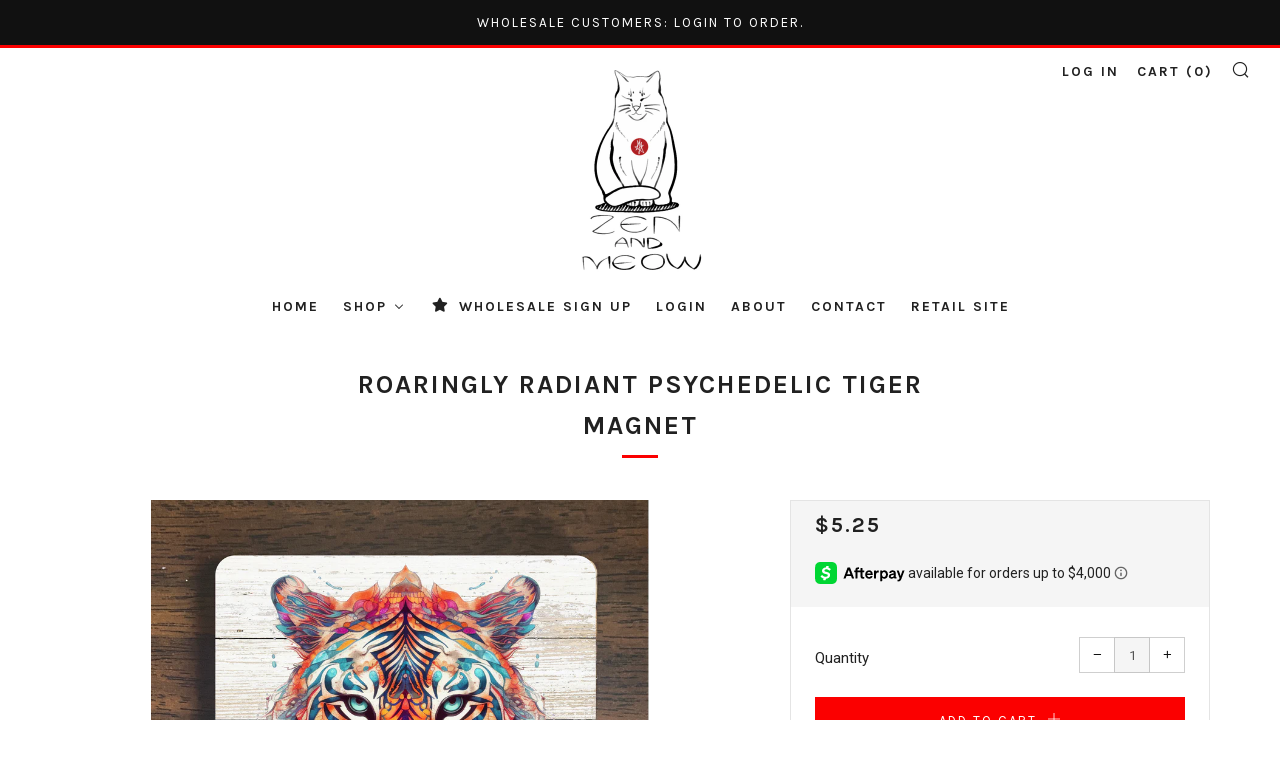

--- FILE ---
content_type: text/html; charset=utf-8
request_url: https://wholesale.zenandmeow.com/collections/magnets/products/23856
body_size: 33395
content:
<!doctype html>
<!--[if IE 8]><html class="no-js lt-ie9" lang="en"> <![endif]-->
<!--[if IE 9 ]><html class="ie9 no-js"> <![endif]-->
<!--[if (gt IE 9)|!(IE)]><!--> <html class="no-js"> <!--<![endif]-->
<head>
  	<meta charset="utf-8">
  	<meta http-equiv="X-UA-Compatible" content="IE=edge,chrome=1">
  	<meta name="viewport" content="width=device-width, initial-scale=1.0, height=device-height, minimum-scale=1.0, user-scalable=0">
  	<meta name="theme-color" content="#fb0000">
    <meta name="msvalidate.01" content="FFCE9C0834A17B8995A17636CAF754CF" />	
    <link rel="canonical" href="https://wholesale.zenandmeow.com/products/23856">

  	
	    <link rel="shortcut icon" href="//wholesale.zenandmeow.com/cdn/shop/files/logo2_480x_e3346e97-66be-4fc3-be51-6986b3decc6f_32x32.png?v=1613181832" type="image/png">
	

  	<!-- Title and description ================================================== -->
  	<title>
  	Roaringly Radiant Psychedelic Tiger Magnet – Zen and Meow
  	</title>
  	
  		<meta name="description" content="Get ready to bring a wild burst of color and psychedelic energy to your fridge with this Roaringly Radiant Psychedelic Tiger Magnet! Made from 1/4&quot; fiber board and UV printed for maximum vibrancy, this 3.5x3.5 inch magnet is an absolute showstopper. Its mesmerizing design and eye-catching colors will add a touch of whi">
  	

  	<!-- /snippets/social-meta-tags.liquid -->


  <meta property="og:type" content="product">
  <meta property="og:title" content="Roaringly Radiant Psychedelic Tiger Magnet">
  
    <meta property="og:image" content="http://wholesale.zenandmeow.com/cdn/shop/products/il_fullxfull.4911688878_11mt_grande.jpg?v=1684254508">
    <meta property="og:image:secure_url" content="https://wholesale.zenandmeow.com/cdn/shop/products/il_fullxfull.4911688878_11mt_grande.jpg?v=1684254508">
  
  <meta property="og:description" content="Get ready to bring a wild burst of color and psychedelic energy to your fridge with this Roaringly Radiant Psychedelic Tiger Magnet! Made from 1/4&quot; fiber board and UV printed for maximum vibrancy, this 3.5x3.5 inch magnet is an absolute showstopper. Its mesmerizing design and eye-catching colors will add a touch of whimsy and adventure to your kitchen.
The UV printing technique ensures that the tiger&#39;s vibrant colors pop and remain fade-resistant, allowing you to enjoy its radiant beauty for years to come. This magnet is meticulously crafted to capture the spirit of the tiger, with intricate details and psychedelic patterns that make it truly unique.
Perfect for sticking notes, grocery lists, or your favorite photos, this Psychedelic Tiger Magnet is as functional as it is visually stunning. It&#39;s a must-have for tiger lovers, fans of bold and colorful designs, or anyone who wants to make a statement with their fridge decor.
Features:
* UV printed tiger magnet made from 1/4&quot; fiber board * Size: 3.5x3.5 inches * Colorful and psychedelic design * Fade-resistant and vibrant colors * Perfect for fridge, office, or any magnetic surface * Ideal for sticking memos, photos, and more
This Roaringly Radiant Psychedelic Tiger Magnet also makes a fantastic gift for animal enthusiasts, art lovers, or anyone who appreciates the majestic beauty of tigers. Let this mesmerizing magnet bring a touch of the wild into your daily life!
Please note that each magnet is UV printed, resulting in vibrant colors and crisp details. However, slight variations in color may occur due to the printing process, adding to the unique charm of your tiger magnet.

">
  <meta property="og:price:amount" content="5.25">
  <meta property="og:price:currency" content="USD">

<meta property="og:url" content="https://wholesale.zenandmeow.com/products/23856">
<meta property="og:site_name" content="Zen and Meow">




  <meta name="twitter:card" content="summary">


  <meta name="twitter:title" content="Roaringly Radiant Psychedelic Tiger Magnet">
  <meta name="twitter:description" content="Get ready to bring a wild burst of color and psychedelic energy to your fridge with this Roaringly Radiant Psychedelic Tiger Magnet! Made from 1/4&quot; fiber board and UV printed for maximum vibrancy, thi">
  <meta name="twitter:image" content="https://wholesale.zenandmeow.com/cdn/shop/products/il_fullxfull.4911688878_11mt_grande.jpg?v=1684254508">
  <meta name="twitter:image:width" content="600">
  <meta name="twitter:image:height" content="600">



  	<!-- Google fonts ========================================== -->
	

	  	<link href="//fonts.googleapis.com/css?family=Roboto:400,700" rel="stylesheet" type="text/css" media="all" />
	
	

	  	<link href="//fonts.googleapis.com/css?family=Karla:700" rel="stylesheet" type="text/css" media="all" />
	
	

	  	<link href="//fonts.googleapis.com/css?family=Karla:400" rel="stylesheet" type="text/css" media="all" />
	

  	<!-- CSS ================================================== -->
	<link href="//wholesale.zenandmeow.com/cdn/shop/t/15/assets/main.scss.css?v=129125377174754303551697472950" rel="stylesheet" type="text/css" media="all" />

  	<!-- JS ================================================== -->
  	<script src="//ajax.googleapis.com/ajax/libs/jquery/1.12.4/jquery.min.js" type="text/javascript"></script>
  	<script src="//wholesale.zenandmeow.com/cdn/shop/t/15/assets/plugins-top.js?v=98918116948285862201587578695" type="text/javascript"></script>

  	
  	<script type="text/javascript">
		theme = {};
		theme.t = {};
		theme.map = {};
		theme.cart_ajax = true;
	</script>

	<!-- Header hook for plugins ================================================== -->
  	
  
  <script>window.performance && window.performance.mark && window.performance.mark('shopify.content_for_header.start');</script><meta id="shopify-digital-wallet" name="shopify-digital-wallet" content="/20366151/digital_wallets/dialog">
<meta name="shopify-checkout-api-token" content="e6908a9ad9c5145b32ac56185ab3e0ad">
<meta id="in-context-paypal-metadata" data-shop-id="20366151" data-venmo-supported="false" data-environment="production" data-locale="en_US" data-paypal-v4="true" data-currency="USD">
<link rel="alternate" type="application/json+oembed" href="https://wholesale.zenandmeow.com/products/23856.oembed">
<script async="async" src="/checkouts/internal/preloads.js?locale=en-US"></script>
<link rel="preconnect" href="https://shop.app" crossorigin="anonymous">
<script async="async" src="https://shop.app/checkouts/internal/preloads.js?locale=en-US&shop_id=20366151" crossorigin="anonymous"></script>
<script id="apple-pay-shop-capabilities" type="application/json">{"shopId":20366151,"countryCode":"US","currencyCode":"USD","merchantCapabilities":["supports3DS"],"merchantId":"gid:\/\/shopify\/Shop\/20366151","merchantName":"Zen and Meow","requiredBillingContactFields":["postalAddress","email"],"requiredShippingContactFields":["postalAddress","email"],"shippingType":"shipping","supportedNetworks":["visa","masterCard","amex","discover","elo","jcb"],"total":{"type":"pending","label":"Zen and Meow","amount":"1.00"},"shopifyPaymentsEnabled":true,"supportsSubscriptions":true}</script>
<script id="shopify-features" type="application/json">{"accessToken":"e6908a9ad9c5145b32ac56185ab3e0ad","betas":["rich-media-storefront-analytics"],"domain":"wholesale.zenandmeow.com","predictiveSearch":true,"shopId":20366151,"locale":"en"}</script>
<script>var Shopify = Shopify || {};
Shopify.shop = "sacred-laser-art.myshopify.com";
Shopify.locale = "en";
Shopify.currency = {"active":"USD","rate":"1.0"};
Shopify.country = "US";
Shopify.theme = {"name":"Venue [Afterpay 7\/11\/19] [Afterpay 4\/22\/20]","id":81467703342,"schema_name":"Venue","schema_version":"3.1.0","theme_store_id":836,"role":"main"};
Shopify.theme.handle = "null";
Shopify.theme.style = {"id":null,"handle":null};
Shopify.cdnHost = "wholesale.zenandmeow.com/cdn";
Shopify.routes = Shopify.routes || {};
Shopify.routes.root = "/";</script>
<script type="module">!function(o){(o.Shopify=o.Shopify||{}).modules=!0}(window);</script>
<script>!function(o){function n(){var o=[];function n(){o.push(Array.prototype.slice.apply(arguments))}return n.q=o,n}var t=o.Shopify=o.Shopify||{};t.loadFeatures=n(),t.autoloadFeatures=n()}(window);</script>
<script>
  window.ShopifyPay = window.ShopifyPay || {};
  window.ShopifyPay.apiHost = "shop.app\/pay";
  window.ShopifyPay.redirectState = null;
</script>
<script id="shop-js-analytics" type="application/json">{"pageType":"product"}</script>
<script defer="defer" async type="module" src="//wholesale.zenandmeow.com/cdn/shopifycloud/shop-js/modules/v2/client.init-shop-cart-sync_BApSsMSl.en.esm.js"></script>
<script defer="defer" async type="module" src="//wholesale.zenandmeow.com/cdn/shopifycloud/shop-js/modules/v2/chunk.common_CBoos6YZ.esm.js"></script>
<script type="module">
  await import("//wholesale.zenandmeow.com/cdn/shopifycloud/shop-js/modules/v2/client.init-shop-cart-sync_BApSsMSl.en.esm.js");
await import("//wholesale.zenandmeow.com/cdn/shopifycloud/shop-js/modules/v2/chunk.common_CBoos6YZ.esm.js");

  window.Shopify.SignInWithShop?.initShopCartSync?.({"fedCMEnabled":true,"windoidEnabled":true});

</script>
<script>
  window.Shopify = window.Shopify || {};
  if (!window.Shopify.featureAssets) window.Shopify.featureAssets = {};
  window.Shopify.featureAssets['shop-js'] = {"shop-cart-sync":["modules/v2/client.shop-cart-sync_DJczDl9f.en.esm.js","modules/v2/chunk.common_CBoos6YZ.esm.js"],"init-fed-cm":["modules/v2/client.init-fed-cm_BzwGC0Wi.en.esm.js","modules/v2/chunk.common_CBoos6YZ.esm.js"],"init-windoid":["modules/v2/client.init-windoid_BS26ThXS.en.esm.js","modules/v2/chunk.common_CBoos6YZ.esm.js"],"shop-cash-offers":["modules/v2/client.shop-cash-offers_DthCPNIO.en.esm.js","modules/v2/chunk.common_CBoos6YZ.esm.js","modules/v2/chunk.modal_Bu1hFZFC.esm.js"],"shop-button":["modules/v2/client.shop-button_D_JX508o.en.esm.js","modules/v2/chunk.common_CBoos6YZ.esm.js"],"init-shop-email-lookup-coordinator":["modules/v2/client.init-shop-email-lookup-coordinator_DFwWcvrS.en.esm.js","modules/v2/chunk.common_CBoos6YZ.esm.js"],"shop-toast-manager":["modules/v2/client.shop-toast-manager_tEhgP2F9.en.esm.js","modules/v2/chunk.common_CBoos6YZ.esm.js"],"shop-login-button":["modules/v2/client.shop-login-button_DwLgFT0K.en.esm.js","modules/v2/chunk.common_CBoos6YZ.esm.js","modules/v2/chunk.modal_Bu1hFZFC.esm.js"],"avatar":["modules/v2/client.avatar_BTnouDA3.en.esm.js"],"init-shop-cart-sync":["modules/v2/client.init-shop-cart-sync_BApSsMSl.en.esm.js","modules/v2/chunk.common_CBoos6YZ.esm.js"],"pay-button":["modules/v2/client.pay-button_BuNmcIr_.en.esm.js","modules/v2/chunk.common_CBoos6YZ.esm.js"],"init-shop-for-new-customer-accounts":["modules/v2/client.init-shop-for-new-customer-accounts_DrjXSI53.en.esm.js","modules/v2/client.shop-login-button_DwLgFT0K.en.esm.js","modules/v2/chunk.common_CBoos6YZ.esm.js","modules/v2/chunk.modal_Bu1hFZFC.esm.js"],"init-customer-accounts-sign-up":["modules/v2/client.init-customer-accounts-sign-up_TlVCiykN.en.esm.js","modules/v2/client.shop-login-button_DwLgFT0K.en.esm.js","modules/v2/chunk.common_CBoos6YZ.esm.js","modules/v2/chunk.modal_Bu1hFZFC.esm.js"],"shop-follow-button":["modules/v2/client.shop-follow-button_C5D3XtBb.en.esm.js","modules/v2/chunk.common_CBoos6YZ.esm.js","modules/v2/chunk.modal_Bu1hFZFC.esm.js"],"checkout-modal":["modules/v2/client.checkout-modal_8TC_1FUY.en.esm.js","modules/v2/chunk.common_CBoos6YZ.esm.js","modules/v2/chunk.modal_Bu1hFZFC.esm.js"],"init-customer-accounts":["modules/v2/client.init-customer-accounts_C0Oh2ljF.en.esm.js","modules/v2/client.shop-login-button_DwLgFT0K.en.esm.js","modules/v2/chunk.common_CBoos6YZ.esm.js","modules/v2/chunk.modal_Bu1hFZFC.esm.js"],"lead-capture":["modules/v2/client.lead-capture_Cq0gfm7I.en.esm.js","modules/v2/chunk.common_CBoos6YZ.esm.js","modules/v2/chunk.modal_Bu1hFZFC.esm.js"],"shop-login":["modules/v2/client.shop-login_BmtnoEUo.en.esm.js","modules/v2/chunk.common_CBoos6YZ.esm.js","modules/v2/chunk.modal_Bu1hFZFC.esm.js"],"payment-terms":["modules/v2/client.payment-terms_BHOWV7U_.en.esm.js","modules/v2/chunk.common_CBoos6YZ.esm.js","modules/v2/chunk.modal_Bu1hFZFC.esm.js"]};
</script>
<script>(function() {
  var isLoaded = false;
  function asyncLoad() {
    if (isLoaded) return;
    isLoaded = true;
    var urls = ["https:\/\/shopifycdn.aaawebstore.com\/formbuilder\/appfiles\/aaa_form_builder_script_minify_v1.js?shop=sacred-laser-art.myshopify.com","https:\/\/static.klaviyo.com\/onsite\/js\/klaviyo.js?company_id=Q8KMgv\u0026shop=sacred-laser-art.myshopify.com","https:\/\/storage.googleapis.com\/singleton-software-bucket\/logintoseeprice\/prod\/main.js?shop=sacred-laser-art.myshopify.com","https:\/\/plugin.brevo.com\/integrations\/api\/automation\/script?user_connection_id=6233413fc0a4232ded15cb34\u0026ma-key=po52hgd0kfbleaytxv0j66bx\u0026shop=sacred-laser-art.myshopify.com","https:\/\/plugin.brevo.com\/integrations\/api\/sy\/cart_tracking\/script?user_connection_id=6233413fc0a4232ded15cb34\u0026ma-key=po52hgd0kfbleaytxv0j66bx\u0026shop=sacred-laser-art.myshopify.com"];
    for (var i = 0; i < urls.length; i++) {
      var s = document.createElement('script');
      s.type = 'text/javascript';
      s.async = true;
      s.src = urls[i];
      var x = document.getElementsByTagName('script')[0];
      x.parentNode.insertBefore(s, x);
    }
  };
  if(window.attachEvent) {
    window.attachEvent('onload', asyncLoad);
  } else {
    window.addEventListener('load', asyncLoad, false);
  }
})();</script>
<script id="__st">var __st={"a":20366151,"offset":-18000,"reqid":"207b7e65-20b7-4b91-8dcc-d7806f4ff1ed-1768873615","pageurl":"wholesale.zenandmeow.com\/collections\/magnets\/products\/23856","u":"c771834f74e6","p":"product","rtyp":"product","rid":6883659350062};</script>
<script>window.ShopifyPaypalV4VisibilityTracking = true;</script>
<script id="captcha-bootstrap">!function(){'use strict';const t='contact',e='account',n='new_comment',o=[[t,t],['blogs',n],['comments',n],[t,'customer']],c=[[e,'customer_login'],[e,'guest_login'],[e,'recover_customer_password'],[e,'create_customer']],r=t=>t.map((([t,e])=>`form[action*='/${t}']:not([data-nocaptcha='true']) input[name='form_type'][value='${e}']`)).join(','),a=t=>()=>t?[...document.querySelectorAll(t)].map((t=>t.form)):[];function s(){const t=[...o],e=r(t);return a(e)}const i='password',u='form_key',d=['recaptcha-v3-token','g-recaptcha-response','h-captcha-response',i],f=()=>{try{return window.sessionStorage}catch{return}},m='__shopify_v',_=t=>t.elements[u];function p(t,e,n=!1){try{const o=window.sessionStorage,c=JSON.parse(o.getItem(e)),{data:r}=function(t){const{data:e,action:n}=t;return t[m]||n?{data:e,action:n}:{data:t,action:n}}(c);for(const[e,n]of Object.entries(r))t.elements[e]&&(t.elements[e].value=n);n&&o.removeItem(e)}catch(o){console.error('form repopulation failed',{error:o})}}const l='form_type',E='cptcha';function T(t){t.dataset[E]=!0}const w=window,h=w.document,L='Shopify',v='ce_forms',y='captcha';let A=!1;((t,e)=>{const n=(g='f06e6c50-85a8-45c8-87d0-21a2b65856fe',I='https://cdn.shopify.com/shopifycloud/storefront-forms-hcaptcha/ce_storefront_forms_captcha_hcaptcha.v1.5.2.iife.js',D={infoText:'Protected by hCaptcha',privacyText:'Privacy',termsText:'Terms'},(t,e,n)=>{const o=w[L][v],c=o.bindForm;if(c)return c(t,g,e,D).then(n);var r;o.q.push([[t,g,e,D],n]),r=I,A||(h.body.append(Object.assign(h.createElement('script'),{id:'captcha-provider',async:!0,src:r})),A=!0)});var g,I,D;w[L]=w[L]||{},w[L][v]=w[L][v]||{},w[L][v].q=[],w[L][y]=w[L][y]||{},w[L][y].protect=function(t,e){n(t,void 0,e),T(t)},Object.freeze(w[L][y]),function(t,e,n,w,h,L){const[v,y,A,g]=function(t,e,n){const i=e?o:[],u=t?c:[],d=[...i,...u],f=r(d),m=r(i),_=r(d.filter((([t,e])=>n.includes(e))));return[a(f),a(m),a(_),s()]}(w,h,L),I=t=>{const e=t.target;return e instanceof HTMLFormElement?e:e&&e.form},D=t=>v().includes(t);t.addEventListener('submit',(t=>{const e=I(t);if(!e)return;const n=D(e)&&!e.dataset.hcaptchaBound&&!e.dataset.recaptchaBound,o=_(e),c=g().includes(e)&&(!o||!o.value);(n||c)&&t.preventDefault(),c&&!n&&(function(t){try{if(!f())return;!function(t){const e=f();if(!e)return;const n=_(t);if(!n)return;const o=n.value;o&&e.removeItem(o)}(t);const e=Array.from(Array(32),(()=>Math.random().toString(36)[2])).join('');!function(t,e){_(t)||t.append(Object.assign(document.createElement('input'),{type:'hidden',name:u})),t.elements[u].value=e}(t,e),function(t,e){const n=f();if(!n)return;const o=[...t.querySelectorAll(`input[type='${i}']`)].map((({name:t})=>t)),c=[...d,...o],r={};for(const[a,s]of new FormData(t).entries())c.includes(a)||(r[a]=s);n.setItem(e,JSON.stringify({[m]:1,action:t.action,data:r}))}(t,e)}catch(e){console.error('failed to persist form',e)}}(e),e.submit())}));const S=(t,e)=>{t&&!t.dataset[E]&&(n(t,e.some((e=>e===t))),T(t))};for(const o of['focusin','change'])t.addEventListener(o,(t=>{const e=I(t);D(e)&&S(e,y())}));const B=e.get('form_key'),M=e.get(l),P=B&&M;t.addEventListener('DOMContentLoaded',(()=>{const t=y();if(P)for(const e of t)e.elements[l].value===M&&p(e,B);[...new Set([...A(),...v().filter((t=>'true'===t.dataset.shopifyCaptcha))])].forEach((e=>S(e,t)))}))}(h,new URLSearchParams(w.location.search),n,t,e,['guest_login'])})(!0,!0)}();</script>
<script integrity="sha256-4kQ18oKyAcykRKYeNunJcIwy7WH5gtpwJnB7kiuLZ1E=" data-source-attribution="shopify.loadfeatures" defer="defer" src="//wholesale.zenandmeow.com/cdn/shopifycloud/storefront/assets/storefront/load_feature-a0a9edcb.js" crossorigin="anonymous"></script>
<script crossorigin="anonymous" defer="defer" src="//wholesale.zenandmeow.com/cdn/shopifycloud/storefront/assets/shopify_pay/storefront-65b4c6d7.js?v=20250812"></script>
<script data-source-attribution="shopify.dynamic_checkout.dynamic.init">var Shopify=Shopify||{};Shopify.PaymentButton=Shopify.PaymentButton||{isStorefrontPortableWallets:!0,init:function(){window.Shopify.PaymentButton.init=function(){};var t=document.createElement("script");t.src="https://wholesale.zenandmeow.com/cdn/shopifycloud/portable-wallets/latest/portable-wallets.en.js",t.type="module",document.head.appendChild(t)}};
</script>
<script data-source-attribution="shopify.dynamic_checkout.buyer_consent">
  function portableWalletsHideBuyerConsent(e){var t=document.getElementById("shopify-buyer-consent"),n=document.getElementById("shopify-subscription-policy-button");t&&n&&(t.classList.add("hidden"),t.setAttribute("aria-hidden","true"),n.removeEventListener("click",e))}function portableWalletsShowBuyerConsent(e){var t=document.getElementById("shopify-buyer-consent"),n=document.getElementById("shopify-subscription-policy-button");t&&n&&(t.classList.remove("hidden"),t.removeAttribute("aria-hidden"),n.addEventListener("click",e))}window.Shopify?.PaymentButton&&(window.Shopify.PaymentButton.hideBuyerConsent=portableWalletsHideBuyerConsent,window.Shopify.PaymentButton.showBuyerConsent=portableWalletsShowBuyerConsent);
</script>
<script data-source-attribution="shopify.dynamic_checkout.cart.bootstrap">document.addEventListener("DOMContentLoaded",(function(){function t(){return document.querySelector("shopify-accelerated-checkout-cart, shopify-accelerated-checkout")}if(t())Shopify.PaymentButton.init();else{new MutationObserver((function(e,n){t()&&(Shopify.PaymentButton.init(),n.disconnect())})).observe(document.body,{childList:!0,subtree:!0})}}));
</script>
<link id="shopify-accelerated-checkout-styles" rel="stylesheet" media="screen" href="https://wholesale.zenandmeow.com/cdn/shopifycloud/portable-wallets/latest/accelerated-checkout-backwards-compat.css" crossorigin="anonymous">
<style id="shopify-accelerated-checkout-cart">
        #shopify-buyer-consent {
  margin-top: 1em;
  display: inline-block;
  width: 100%;
}

#shopify-buyer-consent.hidden {
  display: none;
}

#shopify-subscription-policy-button {
  background: none;
  border: none;
  padding: 0;
  text-decoration: underline;
  font-size: inherit;
  cursor: pointer;
}

#shopify-subscription-policy-button::before {
  box-shadow: none;
}

      </style>

<script>window.performance && window.performance.mark && window.performance.mark('shopify.content_for_header.end');</script>

    <script>
      
      window.wh_metafields = {};
      window.wh_discount_value = 1;
      
        
      
    </script>
    <style type="text/css">
      
      .wh-hidden{display: none;}
      .wh-cart-total, .wh-discount-info, .wh-extra-note {color: #000000;background-color: #FFFF4D;padding: 0px;}
      .wh-cart-total {font-weight: bold;display: inline-block;  margin-top: 5px;font-size: 22px;}
      .additional-notes{text-align:right;background-color: #FFFF4D;}
      .booster-messages{display:block;}
      #booster-discount-item{font-size:70%;padding-top: 5px;padding-bottom: 5px;}
      #booster-summary-item{font-size:70%;padding-top: 5px;padding-bottom: 5px;}
      input#booster-discount-code{max-width:200px;display:inline-block;}
      button#apply-booster-discount{display:inline-block;max-width:200px;}
    </style>
  <script src="//staticxx.s3.amazonaws.com/aio_stats_lib_v1.min.js?v=1.0"> </script>  
<script type="text/javascript">var customerIsLogged = false;var hidePriceStoreID = 971;var customerAccountsEnabled = false;</script><script type="text/javascript">var customerAccountsEnabled = true;</script><style>.hidePrice{display:none;}form[action*="/cart/add"] button, form button[name="add"], form[action*="/cart/add"] input[type="submit"], a[href*="/cart"] {display:none;}</style><script type="text/javascript">var intervalId = null;var varCounter = 0;var containScriptTagFirstControll = false;var containScriptTagSecondControll = false;window.onload = function() {scripts = document.getElementsByTagName("script");for (var i = 0; i < scripts.length; i++) {if (scripts[i].src.includes("/js/main.js")) {containScriptTagFirstControll = true;}}if (!containScriptTagFirstControll) {intervalId = setInterval(function() {if(varCounter < 5) {varCounter++;scripts = document.getElementsByTagName("script");for (var i = 0; i < scripts.length; i++) {if (scripts[i].src.includes("/js/main.js")) {containScriptTagSecondControll = true;}}} else {if (!containScriptTagSecondControll && typeof jQuery !== "undefined") {jQuery(".hidePrice").show();jQuery("form[action*='/cart/add'] button").show();jQuery("form button[name='add']").show();jQuery("a[href*='/cart']").show();}  clearInterval(intervalId);}}, 50);} }</script><!-- BEGIN app block: shopify://apps/buddha-mega-menu-navigation/blocks/megamenu/dbb4ce56-bf86-4830-9b3d-16efbef51c6f -->
<script>
        var productImageAndPrice = [],
            collectionImages = [],
            articleImages = [],
            mmLivIcons = false,
            mmFlipClock = false,
            mmFixesUseJquery = false,
            mmNumMMI = 7,
            mmSchemaTranslation = {},
            mmMenuStrings =  [] ,
            mmShopLocale = "en",
            mmShopLocaleCollectionsRoute = "/collections",
            mmSchemaDesignJSON = [{"action":"menu-select","value":"main-menu"},{"action":"design","setting":"addtocart_background_hover_color","value":"#a12b0d"},{"action":"design","setting":"label_background_color_new","value":"#b81212"},{"action":"design","setting":"price_color","value":"#a1250d"},{"action":"design","setting":"link_hover_color","value":"#a10d0d"},{"action":"design","setting":"font_size","value":"13px"},{"action":"design","setting":"text_color","value":"#222222"},{"action":"design","setting":"background_color","value":"#ffffff"},{"action":"design","setting":"background_hover_color","value":"#f9f9f9"},{"action":"design","setting":"font_family","value":"Default"},{"action":"design","setting":"vertical_background_color","value":"#ffffff"},{"action":"design","setting":"vertical_text_color","value":"#000000"},{"action":"design","setting":"vertical_price_color","value":"#ff0000"},{"action":"design","setting":"vertical_link_hover_color","value":"#a10d0d"},{"action":"design","setting":"vertical_font_size","value":"12px"}],
            mmDomChangeSkipUl = "",
            buddhaMegaMenuShop = "sacred-laser-art.myshopify.com",
            mmWireframeCompression = "0",
            mmExtensionAssetUrl = "https://cdn.shopify.com/extensions/019abe06-4a3f-7763-88da-170e1b54169b/mega-menu-151/assets/";var bestSellersHTML = '<ul class="mm-product-list mm-best-sellers">\<li><div class="mm-list-image"><a data-href="/products/flower-of-life-chakras-crystal-grid-3-6-9-or-12-inches" href="/products/flower-of-life-chakras-crystal-grid-3-6-9-or-12-inches" tabindex="-1"><img data-src="//wholesale.zenandmeow.com/cdn/shop/products/flower-of-life-chakras-crystal-grid-3-6-9-or-12-inches-5a761f04.jpg?v=1619821746&width=120" /></a></div><div class="mm-list-info"><a class="mm-product-name" href="/products/flower-of-life-chakras-crystal-grid-3-6-9-or-12-inches" data-href="/products/flower-of-life-chakras-crystal-grid-3-6-9-or-12-inches">Flower of Life Chakras Crystal Grid</a><div class="mega-menu-prices"><span class="mega-menu-price"><span class="money">$4.50 </span></span></div><div class="mm-add-to-cart"><div varid="17030419021870"  onclick="mmAddToCart(this)">Add to cart</div></div></div></li>\<li><div class="mm-list-image"><a data-href="/products/triple-moon-pendulum-board-triple-moon-24255" href="/products/triple-moon-pendulum-board-triple-moon-24255" tabindex="-1"><img data-src="//wholesale.zenandmeow.com/cdn/shop/products/il_fullxfull.3065143776_m0hu.jpg?v=1620328012&width=120" /></a></div><div class="mm-list-info"><a class="mm-product-name" href="/products/triple-moon-pendulum-board-triple-moon-24255" data-href="/products/triple-moon-pendulum-board-triple-moon-24255">Triple Moon Pendulum Boards</a><div class="mega-menu-prices"><span class="mega-menu-price"><span class="money">$4.95 </span></span></div><div class="mm-add-to-cart"><div varid="39329402454062"  onclick="mmAddToCart(this)">Add to cart</div></div></div></li>\<li><div class="mm-list-image"><a data-href="/products/honey-bee-crystal-grid" href="/products/honey-bee-crystal-grid" tabindex="-1"><img data-src="//wholesale.zenandmeow.com/cdn/shop/products/crystal-grid-12-5a2c1734.jpg?v=1587725323&width=120" /></a></div><div class="mm-list-info"><a class="mm-product-name" href="/products/honey-bee-crystal-grid" data-href="/products/honey-bee-crystal-grid">Honey Bee Crystal Grid</a><div class="mega-menu-prices"><span class="mega-menu-price"><span class="money">$4.50 </span></span></div><div class="mm-add-to-cart"><div varid="17030434881582"  onclick="mmAddToCart(this)">Add to cart</div></div></div></li>\<li><div class="mm-list-image"><a data-href="/products/dragonfly-flower-of-life-crystal-grid" href="/products/dragonfly-flower-of-life-crystal-grid" tabindex="-1"><img data-src="//wholesale.zenandmeow.com/cdn/shop/products/crystal-grid-5a2c1572.jpg?v=1587725396&width=120" /></a></div><div class="mm-list-info"><a class="mm-product-name" href="/products/dragonfly-flower-of-life-crystal-grid" data-href="/products/dragonfly-flower-of-life-crystal-grid">Dragonfly Flower of Life Crystal Grid</a><div class="mega-menu-prices"><span class="mega-menu-price"><span class="money">$4.50 </span></span></div><div class="mm-add-to-cart"><div varid="17030424854574"  onclick="mmAddToCart(this)">Add to cart</div></div></div></li>\</ul>';var newestProductsHTML = '<ul class="mm-product-list mm-newest-products">\<li><div class="mm-list-image"><a data-href="/products/ganesha-2-magnet-copy" href="/products/ganesha-2-magnet-copy" tabindex="-1"><img data-src="//wholesale.zenandmeow.com/cdn/shop/files/moonflower.png?v=1721307443&width=120" /></a></div><div class="mm-list-info"><a class="mm-product-name" data-href="/products/ganesha-2-magnet-copy" href="/products/ganesha-2-magnet-copy">Moon Flower Magnet</a><div class="mega-menu-prices"><span class="mega-menu-price"><span class="money">$5.25 </span></span></div><div class="mm-add-to-cart"><div varid="41014353690670"  onclick="mmAddToCart(this)">Add to cart</div></div></div></li>\<li><div class="mm-list-image"><a data-href="/products/ganesh-2-magnet" href="/products/ganesh-2-magnet" tabindex="-1"><img data-src="//wholesale.zenandmeow.com/cdn/shop/files/ganesh2.png?v=1721307408&width=120" /></a></div><div class="mm-list-info"><a class="mm-product-name" data-href="/products/ganesh-2-magnet" href="/products/ganesh-2-magnet">Ganesha #2 Magnet</a><div class="mega-menu-prices"><span class="mega-menu-price"><span class="money">$5.25 </span></span></div><div class="mm-add-to-cart"><div varid="41014349758510"  onclick="mmAddToCart(this)">Add to cart</div></div></div></li>\<li><div class="mm-list-image"><a data-href="/products/frog-magnet" href="/products/frog-magnet" tabindex="-1"><img data-src="//wholesale.zenandmeow.com/cdn/shop/files/frog.png?v=1721307355&width=120" /></a></div><div class="mm-list-info"><a class="mm-product-name" data-href="/products/frog-magnet" href="/products/frog-magnet">Frog Magnet</a><div class="mega-menu-prices"><span class="mega-menu-price"><span class="money">$5.25 </span></span></div><div class="mm-add-to-cart"><div varid="41014347202606"  onclick="mmAddToCart(this)">Add to cart</div></div></div></li>\<li><div class="mm-list-image"><a data-href="/products/color-tree-of-life-magnet" href="/products/color-tree-of-life-magnet" tabindex="-1"><img data-src="//wholesale.zenandmeow.com/cdn/shop/files/colortree.png?v=1721307316&width=120" /></a></div><div class="mm-list-info"><a class="mm-product-name" data-href="/products/color-tree-of-life-magnet" href="/products/color-tree-of-life-magnet">Color Tree of Life Magnet</a><div class="mega-menu-prices"><span class="mega-menu-price"><span class="money">$5.25 </span></span></div><div class="mm-add-to-cart"><div varid="41014344024110"  onclick="mmAddToCart(this)">Add to cart</div></div></div></li>\</ul>';/* get link lists api */
        var linkLists={"main-menu" : {"title":"Main menu", "items":["/","/collections/crystal-grids","/collections/magnets","/collections/wood-pendants-necklaces","/pages/ccpa-opt-out",]},"footer" : {"title":"Footer menu", "items":["/search","/collections",]},"sidebar" : {"title":"Shop", "items":["/collections/crystal-grids","/collections/angelic-grids","/collections/animal-spirit-grids","/collections/celtic-grids","/collections/chakra-grids","/collections/mandala-grids","/collections/miscellaneous-grids","/collections/planetary-grids","/collections/sacred-geometry-grids","/collections/sphere-holder-grids","/collections/pendulum-boards","/collections/engraved-stone","/collections/earrings","/collections/tarot-card-holders","/collections/magnets","/collections/animal-magnets-1","/collections/bee-magnets","/collections/animal-magnets","/collections/cat-magnets","/collections/chakra-magnets","/collections/dog-magnets","/collections/funny-magnets","/collections/gnome-magnets","/collections/halloween-magnets","/collections/inspirational-magnets","/collections/mandala-magnets","/collections/misc-magnets","/collections/owl-magnets","/collections/pride-magnets","/collections/tarot-magnets","/collections/witchy-magnets",]},"crystal-grids" : {"title":"Crystal Grids", "items":["/collections/animal-spirit-grids","/collections/angelic-grids","/collections/celtic-grids","/collections/chakra-grids","/collections/mandala-grids","/collections/miscellaneous-grids","/collections/pendulum-boards","/collections/planetary-grids","/collections/sacred-geometry-grids",]},"main-menu-2" : {"title":"Main Menu 2", "items":["/collections","/pages/about-us","/pages/contact-us","/pages/wholesale","https://wholesale.zenandmeow.com/account/login",]},"customer-account-main-menu" : {"title":"Customer account main menu", "items":["/","https://shopify.com/20366151/account/orders?locale=en&amp;region_country=US",]},};/*ENDPARSE*/

        

        /* set product prices *//* get the collection images *//* get the article images *//* customer fixes */
        var mmThemeFixesBeforeInit = function(){ /* generic mobile menu toggle translate effect */ document.addEventListener("toggleSubmenu", function (e) { var pc = document.querySelector("#PageContainer"); var mm = document.querySelector("#MobileNav"); if (pc && mm && typeof e.mmMobileHeight != "undefined"){ var pcStyle = pc.getAttribute("style"); if (pcStyle && pcStyle.indexOf("translate3d") != -1) { pc.style.transform = "translate3d(0px, "+ e.mmMobileHeight +"px, 0px)"; } } }); mmAddStyle(" .header__icons {z-index: 1003;} "); if (document.querySelectorAll(".sf-menu-links,ul.sf-nav").length == 2) { customMenuUls=".sf-menu-links,ul.sf-nav"; mmHorizontalMenus="ul.sf-nav"; mmVerticalMenus=".sf-menu-links"; mmAddStyle("@media screen and (min-width:1280px) { .sf-header__desktop {display: block !important;} }"); } window.mmLoadFunction = function(){ setTimeout(function(){ var m = document.querySelector("#megamenu_level__1"); if (m && m.matches(".vertical-mega-menu")) reinitMenus("#megamenu_level__1"); },100); }; if (document.readyState !== "loading") { mmLoadFunction(); } else { document.removeEventListener("DOMContentLoaded", mmLoadFunction); document.addEventListener("DOMContentLoaded", mmLoadFunction); } }; var mmThemeFixesBefore = function(){ window.buddhaFilterLiElements = function(liElements){ var elements = []; for (var i=0; i<liElements.length; i++) { if (liElements[i].querySelector("[href=\"/cart\"]") == null) { elements.push(liElements[i]); } } return elements; }; if (tempMenuObject.u.matches("#mobile_menu, #velaMegamenu .nav, #SiteNav, #siteNav")) { tempMenuObject.forceMenu = true; tempMenuObject.skipCheck = true; tempMenuObject.liItems = buddhaFilterLiElements(mmNot(tempMenuObject.u.children, ".search_container,.site-nav__item_cart")); } else if (tempMenuObject.u.matches(".main_nav .nav .menu")) { var numMenusApplied = 0, numMenusAppliedSticky = 0; mmForEach(document, ".main_nav .nav .menu", function(el){ if (el.closest(".sticky_nav") == null) { if (el.querySelector(".buddha-menu-item")) { numMenusApplied++; } } else { if (el.querySelector(".buddha-menu-item")) { numMenusAppliedSticky++; } } }); if (((tempMenuObject.u.closest(".sticky_nav")) && (numMenusAppliedSticky < 1)) || ((tempMenuObject.u.closest(".sticky_nav")) && (numMenusApplied < 1))) { tempMenuObject.forceMenu = true; tempMenuObject.skipCheck = true; tempMenuObject.liItems = buddhaFilterLiElements(mmNot(tempMenuObject.u.children, ".search_container,.site-nav__item_cart")); } } else if (tempMenuObject.u.matches("#mobile-menu:not(.mm-menu)") && tempMenuObject.u.querySelector(".hamburger,.shifter-handle") == null) { tempMenuObject.forceMenu = true; tempMenuObject.skipCheck = true; tempMenuObject.liItems = buddhaFilterLiElements(tempMenuObject.u.children); } else if (tempMenuObject.u.matches("#accessibleNav") && tempMenuObject.u.closest("#topnav2") == null) { tempMenuObject.forceMenu = true; tempMenuObject.skipCheck = true; tempMenuObject.liItems = buddhaFilterLiElements(mmNot(tempMenuObject.u.children, ".customer-navlink")); } else if (tempMenuObject.u.matches("#megamenu_level__1")) { tempMenuObject.forceMenu = true; tempMenuObject.skipCheck = true; tempMenuObject.liClasses = "level_1__item"; tempMenuObject.aClasses = "level_1__link"; tempMenuObject.liItems = buddhaFilterLiElements(tempMenuObject.u.children); } else if (tempMenuObject.u.matches(".mobile-nav__items")) { tempMenuObject.forceMenu = true; tempMenuObject.skipCheck = true; tempMenuObject.liClasses = "mobile-nav__item"; tempMenuObject.aClasses = "mobile-nav__link"; tempMenuObject.liItems = buddhaFilterLiElements(tempMenuObject.u.children); } else if (tempMenuObject.u.matches("#NavDrawer > .mobile-nav") && document.querySelector(".mobile-nav>.buddha-menu-item") == null ) { tempMenuObject.forceMenu = true; tempMenuObject.skipCheck = true; tempMenuObject.liClasses = "mobile-nav__item"; tempMenuObject.aClasses = "mobile-nav__link"; tempMenuObject.liItems = buddhaFilterLiElements(mmNot(tempMenuObject.u.children, ".mobile-nav__search")); } else if (tempMenuObject.u.matches(".mobile-nav-wrapper > .mobile-nav")) { tempMenuObject.forceMenu = true; tempMenuObject.skipCheck = true; tempMenuObject.liClasses = "mobile-nav__item border-bottom"; tempMenuObject.aClasses = "mobile-nav__link"; tempMenuObject.liItems = buddhaFilterLiElements(mmNot(tempMenuObject.u.children, ".mobile-nav__search")); } else if (tempMenuObject.u.matches("#nav .mm-panel .mm-listview")) { tempMenuObject.forceMenu = true; tempMenuObject.skipCheck = true; tempMenuObject.liItems = buddhaFilterLiElements(tempMenuObject.u.children); var firstMmPanel = true; mmForEach(document, "#nav>.mm-panels>.mm-panel", function(el){ if (firstMmPanel) { firstMmPanel = false; el.classList.remove("mm-hidden"); el.classList.remove("mm-subopened"); } else { el.parentElement.removeChild(el); } }); } else if (tempMenuObject.u.matches(".SidebarMenu__Nav--primary")) { tempMenuObject.forceMenu = true; tempMenuObject.skipCheck = true; tempMenuObject.liClasses = "Collapsible"; tempMenuObject.aClasses = "Collapsible__Button Heading u-h6"; tempMenuObject.liItems = buddhaFilterLiElements(tempMenuObject.u.children); } else if (tempMenuObject.u.matches(".mm_menus_ul")) { tempMenuObject.forceMenu = true; tempMenuObject.skipCheck = true; tempMenuObject.liClasses = "ets_menu_item"; tempMenuObject.aClasses = "mm-nowrap"; tempMenuObject.liItems = buddhaFilterLiElements(tempMenuObject.u.children); mmAddStyle(" .horizontal-mega-menu > .buddha-menu-item > a {white-space: nowrap;} ", "mmThemeCStyle"); } else if (tempMenuObject.u.matches("#accordion")) { tempMenuObject.forceMenu = true; tempMenuObject.skipCheck = true; tempMenuObject.liClasses = ""; tempMenuObject.aClasses = ""; tempMenuObject.liItems = tempMenuObject.u.children; } else if (tempMenuObject.u.matches(".mobile-menu__panel:first-child .mobile-menu__nav")) { tempMenuObject.forceMenu = true; tempMenuObject.skipCheck=true; tempMenuObject.liClasses = "mobile-menu__nav-item"; tempMenuObject.aClasses = "mobile-menu__nav-link"; tempMenuObject.liItems = tempMenuObject.u.children; } else if (tempMenuObject.u.matches("#nt_menu_id")) { tempMenuObject.forceMenu = true; tempMenuObject.skipCheck=true; tempMenuObject.liClasses = "menu-item type_simple"; tempMenuObject.aClasses = "lh__1 flex al_center pr"; tempMenuObject.liItems = tempMenuObject.u.children; } else if (tempMenuObject.u.matches("#menu_mb_cat")) { tempMenuObject.forceMenu = true; tempMenuObject.skipCheck=true; tempMenuObject.liClasses = "menu-item type_simple"; tempMenuObject.aClasses = ""; tempMenuObject.liItems = tempMenuObject.u.children; } else if (tempMenuObject.u.matches("#menu_mb_ul")) { tempMenuObject.forceMenu = true; tempMenuObject.skipCheck=true; tempMenuObject.liClasses = "menu-item only_icon_false"; tempMenuObject.aClasses = ""; tempMenuObject.liItems = mmNot(tempMenuObject.u.children, "#customer_login_link,#customer_register_link,#item_mb_help", true); mmAddStyle(" #menu_mb_ul.vertical-mega-menu li.buddha-menu-item>a {display: flex !important;} #menu_mb_ul.vertical-mega-menu li.buddha-menu-item>a>.mm-title {padding: 0 !important;} ", "mmThemeStyle"); } else if (tempMenuObject.u.matches(".header__inline-menu > .list-menu")) { tempMenuObject.forceMenu = true; tempMenuObject.skipCheck=true; tempMenuObject.liClasses = ""; tempMenuObject.aClasses = "header__menu-item list-menu__item link focus-inset"; tempMenuObject.liItems = tempMenuObject.u.children; } else if (tempMenuObject.u.matches(".menu-drawer__navigation>.list-menu")) { tempMenuObject.forceMenu = true; tempMenuObject.skipCheck=true; tempMenuObject.liClasses = ""; tempMenuObject.aClasses = "menu-drawer__menu-item list-menu__item link link--text focus-inset"; tempMenuObject.liItems = tempMenuObject.u.children; } else if (tempMenuObject.u.matches(".header__menu-items")) { tempMenuObject.forceMenu = true; tempMenuObject.skipCheck = true; tempMenuObject.liClasses = "navbar-item header__item has-mega-menu"; tempMenuObject.aClasses = "navbar-link header__link"; tempMenuObject.liItems = tempMenuObject.u.children; mmAddStyle(" .horizontal-mega-menu .buddha-menu-item>a:after{content: none;} ", "mmThemeStyle"); } else if (tempMenuObject.u.matches(".header__navigation")) { tempMenuObject.forceMenu = true; tempMenuObject.skipCheck = true; tempMenuObject.liClasses = "header__nav-item"; tempMenuObject.aClasses = ""; tempMenuObject.liItems = tempMenuObject.u.children; } else if (tempMenuObject.u.matches(".slide-nav")) { mmVerticalMenus=".slide-nav"; tempMenuObject.forceMenu = true; tempMenuObject.skipCheck = true; tempMenuObject.liClasses = "slide-nav__item"; tempMenuObject.aClasses = "slide-nav__link"; tempMenuObject.liItems = tempMenuObject.u.children; } else if (tempMenuObject.u.matches(".header__links-list")) { tempMenuObject.forceMenu = true; tempMenuObject.skipCheck = true; tempMenuObject.liClasses = ""; tempMenuObject.aClasses = ""; tempMenuObject.liItems = tempMenuObject.u.children; mmAddStyle(".header__left,.header__links {overflow: visible !important; }"); } else if (tempMenuObject.u.matches("#menu-main-navigation,#menu-mobile-nav,#t4s-menu-drawer")) { tempMenuObject.forceMenu = true; tempMenuObject.skipCheck=true; tempMenuObject.liClasses = ""; tempMenuObject.aClasses = ""; tempMenuObject.liItems = tempMenuObject.u.children; } else if (tempMenuObject.u.matches(".nav-desktop:first-child > .nav-desktop__tier-1")) { tempMenuObject.forceMenu = true; tempMenuObject.skipCheck=true; tempMenuObject.liClasses = "nav-desktop__tier-1-item"; tempMenuObject.aClasses = "nav-desktop__tier-1-link"; tempMenuObject.liItems = tempMenuObject.u.children; } else if (tempMenuObject.u.matches(".mobile-nav") && tempMenuObject.u.querySelector(".appear-animation.appear-delay-2") != null) { tempMenuObject.forceMenu = true; tempMenuObject.skipCheck=true; tempMenuObject.liClasses = "mobile-nav__item appear-animation appear-delay-3"; tempMenuObject.aClasses = "mobile-nav__link"; tempMenuObject.liItems = mmNot(tempMenuObject.u.children, "a[href*=account],.mobile-nav__spacer", true); } else if (tempMenuObject.u.matches("nav > .list-menu")) { tempMenuObject.forceMenu = true; tempMenuObject.liClasses = ""; tempMenuObject.aClasses = "header__menu-item list-menu__item link link--text focus-inset"; tempMenuObject.liItems = tempMenuObject.u.children; } else if (tempMenuObject.u.matches(".site-navigation>.navmenu")) { tempMenuObject.forceMenu = true; tempMenuObject.skipCheck=true; tempMenuObject.liClasses = "navmenu-item navmenu-basic__item"; tempMenuObject.aClasses = "navmenu-link navmenu-link-depth-1"; tempMenuObject.liItems = tempMenuObject.u.children; } else if (tempMenuObject.u.matches("nav>.js-accordion-mobile-nav")) { tempMenuObject.skipCheck = true; tempMenuObject.forceMenu = true; tempMenuObject.liClasses = "js-accordion-header c-accordion__header"; tempMenuObject.aClasses = "js-accordion-link c-accordion__link"; tempMenuObject.liItems = mmNot(tempMenuObject.u.children, ".mobile-menu__item"); } else if (tempMenuObject.u.matches(".sf-menu-links")) { tempMenuObject.forceMenu = true; tempMenuObject.skipCheck = true; tempMenuObject.liClasses = "list-none"; tempMenuObject.aClasses = "block px-4 py-3"; tempMenuObject.liItems = tempMenuObject.u.children; } else if (tempMenuObject.u.matches(".sf-nav")) { tempMenuObject.forceMenu = true; tempMenuObject.skipCheck = true; tempMenuObject.liClasses = "sf-menu-item list-none sf-menu-item--no-mega sf-menu-item-parent"; tempMenuObject.aClasses = "block px-4 py-5 flex items-center sf__parent-item"; tempMenuObject.liItems = tempMenuObject.u.children; } else if (tempMenuObject.u.matches(".main-nav:not(.topnav)") && tempMenuObject.u.children.length>2) { tempMenuObject.forceMenu = true; tempMenuObject.skipCheck = true; tempMenuObject.liClasses = "main-nav__tier-1-item"; tempMenuObject.aClasses = "main-nav__tier-1-link"; tempMenuObject.liItems = tempMenuObject.u.children; } else if (tempMenuObject.u.matches(".mobile-nav") && tempMenuObject.u.querySelector(".mobile-nav__item") != null && document.querySelector(".mobile-nav .buddha-menu-item")==null) { tempMenuObject.forceMenu = true; tempMenuObject.skipCheck = true; tempMenuObject.liClasses = "mobile-nav__item"; tempMenuObject.aClasses = "mobile-nav__link"; tempMenuObject.liItems = tempMenuObject.u.children; } else if (tempMenuObject.u.matches("#t4s-nav-ul")) { tempMenuObject.forceMenu = true; tempMenuObject.liClasses = "t4s-type__mega menu-width__cus t4s-menu-item has--children menu-has__offsets"; tempMenuObject.aClasses = "t4s-lh-1 t4s-d-flex t4s-align-items-center t4s-pr"; tempMenuObject.liItems = tempMenuObject.u.children; } else if (tempMenuObject.u.matches("#menu-mb__ul")) { tempMenuObject.forceMenu = true; tempMenuObject.liClasses = "t4s-menu-item t4s-item-level-0"; tempMenuObject.aClasses = ""; tempMenuObject.liItems = mmNot(tempMenuObject.u.children, "#item_mb_wis,#item_mb_sea,#item_mb_acc,#item_mb_help"); } /* try to find li and a classes for requested menu if they are not set */ if (tempMenuObject.skipCheck == true) { var _links=[]; var keys = Object.keys(linkLists); for (var i=0; i<keys.length; i++) { if (selectedMenu == keys[i]) { _links = linkLists[keys[i]].items; break; } } mmForEachChild(tempMenuObject.u, "LI", function(li){ var href = null; var a = li.querySelector("a"); if (a) href = a.getAttribute("href"); if (href == null || (href != null && (href.substr(0,1) == "#" || href==""))){ var a2 = li.querySelector((!!document.documentMode) ? "* + a" : "a:nth-child(2)"); if (a2) { href = a2.getAttribute("href"); a = a2; } } if (href == null || (href != null && (href.substr(0,1) == "#" || href==""))) { var a2 = li.querySelector("a>a"); if (a2) { href = a2.getAttribute("href"); a = a2; } } /* stil no matching href, search all children a for a matching href */ if (href == null || (href != null && (href.substr(0,1) == "#" || href==""))) { var a2 = li.querySelectorAll("a[href]"); for (var i=0; i<a2.length; i++) { var href2 = a2[i].getAttribute("href"); if (_links[tempMenuObject.elementFits] != undefined && href2 == _links[tempMenuObject.elementFits]) { href = href2; a = a2[i]; break; } } } if (_links[tempMenuObject.elementFits] != undefined && href == _links[tempMenuObject.elementFits]) { if (tempMenuObject.liClasses == undefined) { tempMenuObject.liClasses = ""; } tempMenuObject.liClasses = concatClasses(li.getAttribute("class"), tempMenuObject.liClasses); if (tempMenuObject.aClasses == undefined) { tempMenuObject.aClasses = ""; } if (a) tempMenuObject.aClasses = concatClasses(a.getAttribute("class"), tempMenuObject.aClasses); tempMenuObject.elementFits++; } else if (tempMenuObject.elementFits > 0 && tempMenuObject.elementFits != _links.length) { tempMenuObject.elementFits = 0; if (href == _links[0]) { tempMenuObject.elementFits = 1; } } }); } }; 
        

        var mmWireframe = {"html" : "<li class=\"buddha-menu-item\" itemId=\"qyiHb\"  ><a data-href=\"/\" href=\"/\" aria-label=\"Home\" data-no-instant=\"\" onclick=\"mmGoToPage(this, event); return false;\"  ><span class=\"mm-title\">Home</span></a></li><li class=\"buddha-menu-item\" itemId=\"EJaMh\"  ><a data-href=\"/\" href=\"/\" aria-label=\"Shop\" data-no-instant=\"\" onclick=\"mmGoToPage(this, event); return false;\"  ><span class=\"mm-title\">Shop</span><i class=\"mm-arrow mm-angle-down\" aria-hidden=\"true\"></i><span class=\"toggle-menu-btn\" style=\"display:none;\" title=\"Toggle menu\" onclick=\"return toggleSubmenu(this)\"><span class=\"mm-arrow-icon\"><span class=\"bar-one\"></span><span class=\"bar-two\"></span></span></span></a><ul class=\"mm-submenu simple   mm-last-level\"><li submenu-columns=\"1\" item-type=\"link-list\"  ><div class=\"mega-menu-item-container\"  ><div class=\"mm-list-name\"  ><span  ><span class=\"mm-title\">Crystal Grids</span></span></div><ul class=\"mm-submenu link-list   mm-last-level\"><li  ><a data-href=\"/collections/crystal-grids\" href=\"/collections/crystal-grids\" aria-label=\"All Crystal Grids\" data-no-instant=\"\" onclick=\"mmGoToPage(this, event); return false;\"  ><span class=\"mm-title\">All Crystal Grids</span></a></li><li  ><a data-href=\"/collections/animal-spirit-grids\" href=\"/collections/animal-spirit-grids\" aria-label=\"Animal Spirit Grids\" data-no-instant=\"\" onclick=\"mmGoToPage(this, event); return false;\"  ><span class=\"mm-title\">Animal Spirit Grids</span></a></li><li  ><a data-href=\"/collections/angelic-grids\" href=\"/collections/angelic-grids\" aria-label=\"Angelic Grids\" data-no-instant=\"\" onclick=\"mmGoToPage(this, event); return false;\"  ><span class=\"mm-title\">Angelic Grids</span></a></li><li  ><a data-href=\"/collections/celtic-grids\" href=\"/collections/celtic-grids\" aria-label=\"Celtic Grids\" data-no-instant=\"\" onclick=\"mmGoToPage(this, event); return false;\"  ><span class=\"mm-title\">Celtic Grids</span></a></li><li  ><a data-href=\"/collections/chakra-grids\" href=\"/collections/chakra-grids\" aria-label=\"Chakra Grids\" data-no-instant=\"\" onclick=\"mmGoToPage(this, event); return false;\"  ><span class=\"mm-title\">Chakra Grids</span></a></li><li  ><a data-href=\"/collections/mandala-grids\" href=\"/collections/mandala-grids\" aria-label=\"Mandala Grids\" data-no-instant=\"\" onclick=\"mmGoToPage(this, event); return false;\"  ><span class=\"mm-title\">Mandala Grids</span></a></li><li  ><a data-href=\"/collections/miscellaneous-grids\" href=\"/collections/miscellaneous-grids\" aria-label=\"Misc. Grids\" data-no-instant=\"\" onclick=\"mmGoToPage(this, event); return false;\"  ><span class=\"mm-title\">Misc. Grids</span></a></li><li  ><a data-href=\"/collections/sacred-geometry-grids\" href=\"/collections/sacred-geometry-grids\" aria-label=\"Sacred Geometry Grids\" data-no-instant=\"\" onclick=\"mmGoToPage(this, event); return false;\"  ><span class=\"mm-title\">Sacred Geometry Grids</span></a></li><li  ><a data-href=\"/collections/sphere-holder-grids\" href=\"/collections/sphere-holder-grids\" aria-label=\"Sphere Holder Grids\" data-no-instant=\"\" onclick=\"mmGoToPage(this, event); return false;\"  ><span class=\"mm-title\">Sphere Holder Grids</span></a></li></ul></div></li><li submenu-columns=\"1\" item-type=\"link-list\"  ><div class=\"mega-menu-item-container\"  ><div class=\"mm-list-name\"  ><span  ><span class=\"mm-title\">Magnets</span></span></div><ul class=\"mm-submenu link-list   mm-last-level\"><li  ><a data-href=\"/collections/magnets\" href=\"/collections/magnets\" aria-label=\"All Magnets\" data-no-instant=\"\" onclick=\"mmGoToPage(this, event); return false;\"  ><span class=\"mm-title\">All Magnets</span></a></li><li  ><a data-href=\"/collections/animal-magnets-1\" href=\"/collections/animal-magnets-1\" aria-label=\"Animal Magnets\" data-no-instant=\"\" onclick=\"mmGoToPage(this, event); return false;\"  ><span class=\"mm-title\">Animal Magnets</span></a></li><li  ><a data-href=\"/collections/bee-magnets\" href=\"/collections/bee-magnets\" aria-label=\"Bee Magnets\" data-no-instant=\"\" onclick=\"mmGoToPage(this, event); return false;\"  ><span class=\"mm-title\">Bee Magnets</span></a></li><li  ><a data-href=\"/collections/animal-magnets\" href=\"/collections/animal-magnets\" aria-label=\"Butterfly Magnets\" data-no-instant=\"\" onclick=\"mmGoToPage(this, event); return false;\"  ><span class=\"mm-title\">Butterfly Magnets</span></a></li><li  ><a data-href=\"/collections/cat-magnets\" href=\"/collections/cat-magnets\" aria-label=\"Cat Magnets\" data-no-instant=\"\" onclick=\"mmGoToPage(this, event); return false;\"  ><span class=\"mm-title\">Cat Magnets</span></a></li><li  ><a data-href=\"/collections/chakra-magnets\" href=\"/collections/chakra-magnets\" aria-label=\"Chakra Magnets\" data-no-instant=\"\" onclick=\"mmGoToPage(this, event); return false;\"  ><span class=\"mm-title\">Chakra Magnets</span></a></li><li  ><a data-href=\"/collections/dog-magnets\" href=\"/collections/dog-magnets\" aria-label=\"Dog Magnets\" data-no-instant=\"\" onclick=\"mmGoToPage(this, event); return false;\"  ><span class=\"mm-title\">Dog Magnets</span></a></li><li  ><a data-href=\"/collections/funny-magnets\" href=\"/collections/funny-magnets\" aria-label=\"Funny Magnets\" data-no-instant=\"\" onclick=\"mmGoToPage(this, event); return false;\"  ><span class=\"mm-title\">Funny Magnets</span></a></li><li  ><a data-href=\"/collections/gnome-magnets\" href=\"/collections/gnome-magnets\" aria-label=\"Gnome Magnets\" data-no-instant=\"\" onclick=\"mmGoToPage(this, event); return false;\"  ><span class=\"mm-title\">Gnome Magnets</span></a></li><li  ><a data-href=\"/collections/halloween-magnets\" href=\"/collections/halloween-magnets\" aria-label=\"Halloween Magnets\" data-no-instant=\"\" onclick=\"mmGoToPage(this, event); return false;\"  ><span class=\"mm-title\">Halloween Magnets</span></a></li><li  ><a data-href=\"/collections/inspirational-magnets\" href=\"/collections/inspirational-magnets\" aria-label=\"Inspirational Magnets\" data-no-instant=\"\" onclick=\"mmGoToPage(this, event); return false;\"  ><span class=\"mm-title\">Inspirational Magnets</span></a></li><li  ><a data-href=\"/collections/mandala-magnets\" href=\"/collections/mandala-magnets\" aria-label=\"Mandala Magnets\" data-no-instant=\"\" onclick=\"mmGoToPage(this, event); return false;\"  ><span class=\"mm-title\">Mandala Magnets</span></a></li><li  ><a data-href=\"/collections/misc-magnets\" href=\"/collections/misc-magnets\" aria-label=\"Misc Magnets\" data-no-instant=\"\" onclick=\"mmGoToPage(this, event); return false;\"  ><span class=\"mm-title\">Misc Magnets</span></a></li><li  ><a data-href=\"/collections/owl-magnets\" href=\"/collections/owl-magnets\" aria-label=\"Owl Magnets\" data-no-instant=\"\" onclick=\"mmGoToPage(this, event); return false;\"  ><span class=\"mm-title\">Owl Magnets</span></a></li><li haslabel=\"NEW\"  ><a data-href=\"/collections/snarky-magnets\" href=\"/collections/snarky-magnets\" aria-label=\"Snarky Magnets\" data-no-instant=\"\" onclick=\"mmGoToPage(this, event); return false;\"  ><span class=\"mm-title\">Snarky Magnets&nbsp;<span class=\"mm-label new\">NEW</span></span></a></li><li  ><a data-href=\"/collections/tarot-magnets\" href=\"/collections/tarot-magnets\" aria-label=\"Tarot Magnets\" data-no-instant=\"\" onclick=\"mmGoToPage(this, event); return false;\"  ><span class=\"mm-title\">Tarot Magnets</span></a></li><li  ><a data-href=\"/collections/witchy-magnets\" href=\"/collections/witchy-magnets\" aria-label=\"Witchy Magnets\" data-no-instant=\"\" onclick=\"mmGoToPage(this, event); return false;\"  ><span class=\"mm-title\">Witchy Magnets</span></a></li></ul></div></li><li submenu-columns=\"1\" item-type=\"link-list\"  ><div class=\"mega-menu-item-container\"  ><div class=\"mm-list-name\"  ><span  ><span class=\"mm-title\">Other Products</span></span></div><ul class=\"mm-submenu link-list   mm-last-level\"><li  ><a data-href=\"/collections/engraved-stone\" href=\"/collections/engraved-stone\" aria-label=\"Engraved Stone\" data-no-instant=\"\" onclick=\"mmGoToPage(this, event); return false;\"  ><span class=\"mm-title\">Engraved Stone</span></a></li><li  ><a data-href=\"/collections/pendulum-boards\" href=\"/collections/pendulum-boards\" aria-label=\"Pendulum Boards\" data-no-instant=\"\" onclick=\"mmGoToPage(this, event); return false;\"  ><span class=\"mm-title\">Pendulum Boards</span></a></li><li  ><a data-href=\"/collections/tarot-card-holders\" href=\"/collections/tarot-card-holders\" aria-label=\"Tarot Card Holders\" data-no-instant=\"\" onclick=\"mmGoToPage(this, event); return false;\"  ><span class=\"mm-title\">Tarot Card Holders</span></a></li><li haslabel=\"NEW\"  ><a data-href=\"/collections/earrings\" href=\"/collections/earrings\" aria-label=\"Earrings\" data-no-instant=\"\" onclick=\"mmGoToPage(this, event); return false;\"  ><span class=\"mm-title\">Earrings&nbsp;<span class=\"mm-label new\">NEW</span></span></a></li><li haslabel=\"NEW\"  ><a data-href=\"/collections/stickers\" href=\"/collections/stickers\" aria-label=\"Stickers\" data-no-instant=\"\" onclick=\"mmGoToPage(this, event); return false;\"  ><span class=\"mm-title\">Stickers&nbsp;<span class=\"mm-label new\">NEW</span></span></a></li><li  ><a data-href=\"/collections/full-color-products\" href=\"/collections/full-color-products\" aria-label=\"Full Color Products\" data-no-instant=\"\" onclick=\"mmGoToPage(this, event); return false;\"  ><span class=\"mm-title\">Full Color Products</span></a></li><li  ><a data-href=\"/collections/bulk-offerings\" href=\"/collections/bulk-offerings\" aria-label=\"Bulk Offerings\" data-no-instant=\"\" onclick=\"mmGoToPage(this, event); return false;\"  ><span class=\"mm-title\">Bulk Offerings</span></a></li></ul></div></li><li submenu-columns=\"1\" item-type=\"newest-products\"  ><div class=\"mega-menu-item-container\"  ><div class=\"mm-list-name\"  ><span haslabel=\"NEW\"  ><span class=\"mm-title\">Newest Products&nbsp;<span class=\"mm-label new\">NEW</span></span></span></div><div id=\"npWidget\"></div></li><li submenu-columns=\"1\" item-type=\"best-sellers\"  ><div class=\"mega-menu-item-container\"  ><div class=\"mm-list-name\"  ><span  ><span class=\"mm-title\">Best Sellers</span></span></div><div id=\"bsWidget\"></div></li></ul></li><li class=\"buddha-menu-item\" itemId=\"RRbJe\"  ><a data-href=\"/pages/wholesale\" href=\"/pages/wholesale\" aria-label=\"Wholesale Sign Up\" data-no-instant=\"\" onclick=\"mmGoToPage(this, event); return false;\"  ><i class=\"mm-icon static fa fa-star\" aria-hidden=\"true\"></i><span class=\"mm-title\">Wholesale Sign Up</span></a></li><li class=\"buddha-menu-item\" itemId=\"R7qPS\"  ><a data-href=\"/account/login\" href=\"/account/login\" aria-label=\"Login\" data-no-instant=\"\" onclick=\"mmGoToPage(this, event); return false;\"  ><i class=\"mm-icon static fa fa-none\" aria-hidden=\"true\"></i><span class=\"mm-title\">Login</span></a></li><li class=\"buddha-menu-item\" itemId=\"YYhLj\"  ><a data-href=\"/pages/about-us\" href=\"/pages/about-us\" aria-label=\"About\" data-no-instant=\"\" onclick=\"mmGoToPage(this, event); return false;\"  ><span class=\"mm-title\">About</span></a></li><li class=\"buddha-menu-item\" itemId=\"oDfcN\"  ><a data-href=\"/pages/contact-us\" href=\"/pages/contact-us\" aria-label=\"Contact\" data-no-instant=\"\" onclick=\"mmGoToPage(this, event); return false;\"  ><span class=\"mm-title\">Contact</span></a></li><li class=\"buddha-menu-item\" itemId=\"W3QTy\"  ><a data-href=\"http://retail.zenandmeow.com\" href=\"http://retail.zenandmeow.com\" aria-label=\"Retail Site\" data-no-instant=\"\" onclick=\"mmGoToPage(this, event); return false;\"  ><i class=\"mm-icon static fa fa-none\" aria-hidden=\"true\"></i><span class=\"mm-title\">Retail Site</span></a></li>" };

        function mmLoadJS(file, async = true) {
            let script = document.createElement("script");
            script.setAttribute("src", file);
            script.setAttribute("data-no-instant", "");
            script.setAttribute("type", "text/javascript");
            script.setAttribute("async", async);
            document.head.appendChild(script);
        }
        function mmLoadCSS(file) {  
            var style = document.createElement('link');
            style.href = file;
            style.type = 'text/css';
            style.rel = 'stylesheet';
            document.head.append(style); 
        }
              
        var mmDisableWhenResIsLowerThan = '';
        var mmLoadResources = (mmDisableWhenResIsLowerThan == '' || mmDisableWhenResIsLowerThan == 0 || (mmDisableWhenResIsLowerThan > 0 && window.innerWidth>=mmDisableWhenResIsLowerThan));
        if (mmLoadResources) {
            /* load resources via js injection */
            mmLoadJS("https://cdn.shopify.com/extensions/019abe06-4a3f-7763-88da-170e1b54169b/mega-menu-151/assets/buddha-megamenu.js");
            
            mmLoadCSS("https://cdn.shopify.com/extensions/019abe06-4a3f-7763-88da-170e1b54169b/mega-menu-151/assets/buddha-megamenu2.css");mmLoadCSS("https://cdn.shopify.com/extensions/019abe06-4a3f-7763-88da-170e1b54169b/mega-menu-151/assets/fontawesome.css");function mmLoadResourcesAtc(){
                    if (document.body) {
                        document.body.insertAdjacentHTML("beforeend", `
                            <div class="mm-atc-popup" style="display:none;">
                                <div class="mm-atc-head"> <span></span> <div onclick="mmAddToCartPopup(\'hide\');"> <svg xmlns="http://www.w3.org/2000/svg" width="12" height="12" viewBox="0 0 24 24"><path d="M23.954 21.03l-9.184-9.095 9.092-9.174-2.832-2.807-9.09 9.179-9.176-9.088-2.81 2.81 9.186 9.105-9.095 9.184 2.81 2.81 9.112-9.192 9.18 9.1z"/></svg></div></div>
                                <div class="mm-atc-product">
                                    <img class="mm-atc-product-image" alt="Add to cart product"/>
                                    <div>
                                        <div class="mm-atc-product-name"> </div>
                                        <div class="mm-atc-product-variant"> </div>
                                    </div>
                                </div>
                                <a href="/cart" class="mm-atc-view-cart"> VIEW CART</a>
                            </div>
                        `);
                    }
                }
                if (document.readyState === "loading") {
                    document.addEventListener("DOMContentLoaded", mmLoadResourcesAtc);
                } else {
                    mmLoadResourcesAtc();
                }}
    </script><!-- HIDE ORIGINAL MENU --><style id="mmHideOriginalMenuStyle"> #AccessibleNav, #SiteNav, .top_menu>ul, .site-nav, #siteNav, #nt_menu_id, .site-navigation>.navmenu,.sf-nav {visibility: hidden !important;} </style>
        <script>
            setTimeout(function(){
                var mmHideStyle  = document.querySelector("#mmHideOriginalMenuStyle");
                if (mmHideStyle) mmHideStyle.parentNode.removeChild(mmHideStyle);
            },10000);
        </script>
<!-- END app block --><link href="https://monorail-edge.shopifysvc.com" rel="dns-prefetch">
<script>(function(){if ("sendBeacon" in navigator && "performance" in window) {try {var session_token_from_headers = performance.getEntriesByType('navigation')[0].serverTiming.find(x => x.name == '_s').description;} catch {var session_token_from_headers = undefined;}var session_cookie_matches = document.cookie.match(/_shopify_s=([^;]*)/);var session_token_from_cookie = session_cookie_matches && session_cookie_matches.length === 2 ? session_cookie_matches[1] : "";var session_token = session_token_from_headers || session_token_from_cookie || "";function handle_abandonment_event(e) {var entries = performance.getEntries().filter(function(entry) {return /monorail-edge.shopifysvc.com/.test(entry.name);});if (!window.abandonment_tracked && entries.length === 0) {window.abandonment_tracked = true;var currentMs = Date.now();var navigation_start = performance.timing.navigationStart;var payload = {shop_id: 20366151,url: window.location.href,navigation_start,duration: currentMs - navigation_start,session_token,page_type: "product"};window.navigator.sendBeacon("https://monorail-edge.shopifysvc.com/v1/produce", JSON.stringify({schema_id: "online_store_buyer_site_abandonment/1.1",payload: payload,metadata: {event_created_at_ms: currentMs,event_sent_at_ms: currentMs}}));}}window.addEventListener('pagehide', handle_abandonment_event);}}());</script>
<script id="web-pixels-manager-setup">(function e(e,d,r,n,o){if(void 0===o&&(o={}),!Boolean(null===(a=null===(i=window.Shopify)||void 0===i?void 0:i.analytics)||void 0===a?void 0:a.replayQueue)){var i,a;window.Shopify=window.Shopify||{};var t=window.Shopify;t.analytics=t.analytics||{};var s=t.analytics;s.replayQueue=[],s.publish=function(e,d,r){return s.replayQueue.push([e,d,r]),!0};try{self.performance.mark("wpm:start")}catch(e){}var l=function(){var e={modern:/Edge?\/(1{2}[4-9]|1[2-9]\d|[2-9]\d{2}|\d{4,})\.\d+(\.\d+|)|Firefox\/(1{2}[4-9]|1[2-9]\d|[2-9]\d{2}|\d{4,})\.\d+(\.\d+|)|Chrom(ium|e)\/(9{2}|\d{3,})\.\d+(\.\d+|)|(Maci|X1{2}).+ Version\/(15\.\d+|(1[6-9]|[2-9]\d|\d{3,})\.\d+)([,.]\d+|)( \(\w+\)|)( Mobile\/\w+|) Safari\/|Chrome.+OPR\/(9{2}|\d{3,})\.\d+\.\d+|(CPU[ +]OS|iPhone[ +]OS|CPU[ +]iPhone|CPU IPhone OS|CPU iPad OS)[ +]+(15[._]\d+|(1[6-9]|[2-9]\d|\d{3,})[._]\d+)([._]\d+|)|Android:?[ /-](13[3-9]|1[4-9]\d|[2-9]\d{2}|\d{4,})(\.\d+|)(\.\d+|)|Android.+Firefox\/(13[5-9]|1[4-9]\d|[2-9]\d{2}|\d{4,})\.\d+(\.\d+|)|Android.+Chrom(ium|e)\/(13[3-9]|1[4-9]\d|[2-9]\d{2}|\d{4,})\.\d+(\.\d+|)|SamsungBrowser\/([2-9]\d|\d{3,})\.\d+/,legacy:/Edge?\/(1[6-9]|[2-9]\d|\d{3,})\.\d+(\.\d+|)|Firefox\/(5[4-9]|[6-9]\d|\d{3,})\.\d+(\.\d+|)|Chrom(ium|e)\/(5[1-9]|[6-9]\d|\d{3,})\.\d+(\.\d+|)([\d.]+$|.*Safari\/(?![\d.]+ Edge\/[\d.]+$))|(Maci|X1{2}).+ Version\/(10\.\d+|(1[1-9]|[2-9]\d|\d{3,})\.\d+)([,.]\d+|)( \(\w+\)|)( Mobile\/\w+|) Safari\/|Chrome.+OPR\/(3[89]|[4-9]\d|\d{3,})\.\d+\.\d+|(CPU[ +]OS|iPhone[ +]OS|CPU[ +]iPhone|CPU IPhone OS|CPU iPad OS)[ +]+(10[._]\d+|(1[1-9]|[2-9]\d|\d{3,})[._]\d+)([._]\d+|)|Android:?[ /-](13[3-9]|1[4-9]\d|[2-9]\d{2}|\d{4,})(\.\d+|)(\.\d+|)|Mobile Safari.+OPR\/([89]\d|\d{3,})\.\d+\.\d+|Android.+Firefox\/(13[5-9]|1[4-9]\d|[2-9]\d{2}|\d{4,})\.\d+(\.\d+|)|Android.+Chrom(ium|e)\/(13[3-9]|1[4-9]\d|[2-9]\d{2}|\d{4,})\.\d+(\.\d+|)|Android.+(UC? ?Browser|UCWEB|U3)[ /]?(15\.([5-9]|\d{2,})|(1[6-9]|[2-9]\d|\d{3,})\.\d+)\.\d+|SamsungBrowser\/(5\.\d+|([6-9]|\d{2,})\.\d+)|Android.+MQ{2}Browser\/(14(\.(9|\d{2,})|)|(1[5-9]|[2-9]\d|\d{3,})(\.\d+|))(\.\d+|)|K[Aa][Ii]OS\/(3\.\d+|([4-9]|\d{2,})\.\d+)(\.\d+|)/},d=e.modern,r=e.legacy,n=navigator.userAgent;return n.match(d)?"modern":n.match(r)?"legacy":"unknown"}(),u="modern"===l?"modern":"legacy",c=(null!=n?n:{modern:"",legacy:""})[u],f=function(e){return[e.baseUrl,"/wpm","/b",e.hashVersion,"modern"===e.buildTarget?"m":"l",".js"].join("")}({baseUrl:d,hashVersion:r,buildTarget:u}),m=function(e){var d=e.version,r=e.bundleTarget,n=e.surface,o=e.pageUrl,i=e.monorailEndpoint;return{emit:function(e){var a=e.status,t=e.errorMsg,s=(new Date).getTime(),l=JSON.stringify({metadata:{event_sent_at_ms:s},events:[{schema_id:"web_pixels_manager_load/3.1",payload:{version:d,bundle_target:r,page_url:o,status:a,surface:n,error_msg:t},metadata:{event_created_at_ms:s}}]});if(!i)return console&&console.warn&&console.warn("[Web Pixels Manager] No Monorail endpoint provided, skipping logging."),!1;try{return self.navigator.sendBeacon.bind(self.navigator)(i,l)}catch(e){}var u=new XMLHttpRequest;try{return u.open("POST",i,!0),u.setRequestHeader("Content-Type","text/plain"),u.send(l),!0}catch(e){return console&&console.warn&&console.warn("[Web Pixels Manager] Got an unhandled error while logging to Monorail."),!1}}}}({version:r,bundleTarget:l,surface:e.surface,pageUrl:self.location.href,monorailEndpoint:e.monorailEndpoint});try{o.browserTarget=l,function(e){var d=e.src,r=e.async,n=void 0===r||r,o=e.onload,i=e.onerror,a=e.sri,t=e.scriptDataAttributes,s=void 0===t?{}:t,l=document.createElement("script"),u=document.querySelector("head"),c=document.querySelector("body");if(l.async=n,l.src=d,a&&(l.integrity=a,l.crossOrigin="anonymous"),s)for(var f in s)if(Object.prototype.hasOwnProperty.call(s,f))try{l.dataset[f]=s[f]}catch(e){}if(o&&l.addEventListener("load",o),i&&l.addEventListener("error",i),u)u.appendChild(l);else{if(!c)throw new Error("Did not find a head or body element to append the script");c.appendChild(l)}}({src:f,async:!0,onload:function(){if(!function(){var e,d;return Boolean(null===(d=null===(e=window.Shopify)||void 0===e?void 0:e.analytics)||void 0===d?void 0:d.initialized)}()){var d=window.webPixelsManager.init(e)||void 0;if(d){var r=window.Shopify.analytics;r.replayQueue.forEach((function(e){var r=e[0],n=e[1],o=e[2];d.publishCustomEvent(r,n,o)})),r.replayQueue=[],r.publish=d.publishCustomEvent,r.visitor=d.visitor,r.initialized=!0}}},onerror:function(){return m.emit({status:"failed",errorMsg:"".concat(f," has failed to load")})},sri:function(e){var d=/^sha384-[A-Za-z0-9+/=]+$/;return"string"==typeof e&&d.test(e)}(c)?c:"",scriptDataAttributes:o}),m.emit({status:"loading"})}catch(e){m.emit({status:"failed",errorMsg:(null==e?void 0:e.message)||"Unknown error"})}}})({shopId: 20366151,storefrontBaseUrl: "https://wholesale.zenandmeow.com",extensionsBaseUrl: "https://extensions.shopifycdn.com/cdn/shopifycloud/web-pixels-manager",monorailEndpoint: "https://monorail-edge.shopifysvc.com/unstable/produce_batch",surface: "storefront-renderer",enabledBetaFlags: ["2dca8a86"],webPixelsConfigList: [{"id":"shopify-app-pixel","configuration":"{}","eventPayloadVersion":"v1","runtimeContext":"STRICT","scriptVersion":"0450","apiClientId":"shopify-pixel","type":"APP","privacyPurposes":["ANALYTICS","MARKETING"]},{"id":"shopify-custom-pixel","eventPayloadVersion":"v1","runtimeContext":"LAX","scriptVersion":"0450","apiClientId":"shopify-pixel","type":"CUSTOM","privacyPurposes":["ANALYTICS","MARKETING"]}],isMerchantRequest: false,initData: {"shop":{"name":"Zen and Meow","paymentSettings":{"currencyCode":"USD"},"myshopifyDomain":"sacred-laser-art.myshopify.com","countryCode":"US","storefrontUrl":"https:\/\/wholesale.zenandmeow.com"},"customer":null,"cart":null,"checkout":null,"productVariants":[{"price":{"amount":5.25,"currencyCode":"USD"},"product":{"title":"Roaringly Radiant Psychedelic Tiger Magnet","vendor":"Zen and Meow","id":"6883659350062","untranslatedTitle":"Roaringly Radiant Psychedelic Tiger Magnet","url":"\/products\/23856","type":""},"id":"40334346321966","image":{"src":"\/\/wholesale.zenandmeow.com\/cdn\/shop\/products\/il_fullxfull.4911688878_11mt.jpg?v=1684254508"},"sku":"UV-PSYTIGER-MAG","title":"Default Title","untranslatedTitle":"Default Title"}],"purchasingCompany":null},},"https://wholesale.zenandmeow.com/cdn","fcfee988w5aeb613cpc8e4bc33m6693e112",{"modern":"","legacy":""},{"shopId":"20366151","storefrontBaseUrl":"https:\/\/wholesale.zenandmeow.com","extensionBaseUrl":"https:\/\/extensions.shopifycdn.com\/cdn\/shopifycloud\/web-pixels-manager","surface":"storefront-renderer","enabledBetaFlags":"[\"2dca8a86\"]","isMerchantRequest":"false","hashVersion":"fcfee988w5aeb613cpc8e4bc33m6693e112","publish":"custom","events":"[[\"page_viewed\",{}],[\"product_viewed\",{\"productVariant\":{\"price\":{\"amount\":5.25,\"currencyCode\":\"USD\"},\"product\":{\"title\":\"Roaringly Radiant Psychedelic Tiger Magnet\",\"vendor\":\"Zen and Meow\",\"id\":\"6883659350062\",\"untranslatedTitle\":\"Roaringly Radiant Psychedelic Tiger Magnet\",\"url\":\"\/products\/23856\",\"type\":\"\"},\"id\":\"40334346321966\",\"image\":{\"src\":\"\/\/wholesale.zenandmeow.com\/cdn\/shop\/products\/il_fullxfull.4911688878_11mt.jpg?v=1684254508\"},\"sku\":\"UV-PSYTIGER-MAG\",\"title\":\"Default Title\",\"untranslatedTitle\":\"Default Title\"}}]]"});</script><script>
  window.ShopifyAnalytics = window.ShopifyAnalytics || {};
  window.ShopifyAnalytics.meta = window.ShopifyAnalytics.meta || {};
  window.ShopifyAnalytics.meta.currency = 'USD';
  var meta = {"product":{"id":6883659350062,"gid":"gid:\/\/shopify\/Product\/6883659350062","vendor":"Zen and Meow","type":"","handle":"23856","variants":[{"id":40334346321966,"price":525,"name":"Roaringly Radiant Psychedelic Tiger Magnet","public_title":null,"sku":"UV-PSYTIGER-MAG"}],"remote":false},"page":{"pageType":"product","resourceType":"product","resourceId":6883659350062,"requestId":"207b7e65-20b7-4b91-8dcc-d7806f4ff1ed-1768873615"}};
  for (var attr in meta) {
    window.ShopifyAnalytics.meta[attr] = meta[attr];
  }
</script>
<script class="analytics">
  (function () {
    var customDocumentWrite = function(content) {
      var jquery = null;

      if (window.jQuery) {
        jquery = window.jQuery;
      } else if (window.Checkout && window.Checkout.$) {
        jquery = window.Checkout.$;
      }

      if (jquery) {
        jquery('body').append(content);
      }
    };

    var hasLoggedConversion = function(token) {
      if (token) {
        return document.cookie.indexOf('loggedConversion=' + token) !== -1;
      }
      return false;
    }

    var setCookieIfConversion = function(token) {
      if (token) {
        var twoMonthsFromNow = new Date(Date.now());
        twoMonthsFromNow.setMonth(twoMonthsFromNow.getMonth() + 2);

        document.cookie = 'loggedConversion=' + token + '; expires=' + twoMonthsFromNow;
      }
    }

    var trekkie = window.ShopifyAnalytics.lib = window.trekkie = window.trekkie || [];
    if (trekkie.integrations) {
      return;
    }
    trekkie.methods = [
      'identify',
      'page',
      'ready',
      'track',
      'trackForm',
      'trackLink'
    ];
    trekkie.factory = function(method) {
      return function() {
        var args = Array.prototype.slice.call(arguments);
        args.unshift(method);
        trekkie.push(args);
        return trekkie;
      };
    };
    for (var i = 0; i < trekkie.methods.length; i++) {
      var key = trekkie.methods[i];
      trekkie[key] = trekkie.factory(key);
    }
    trekkie.load = function(config) {
      trekkie.config = config || {};
      trekkie.config.initialDocumentCookie = document.cookie;
      var first = document.getElementsByTagName('script')[0];
      var script = document.createElement('script');
      script.type = 'text/javascript';
      script.onerror = function(e) {
        var scriptFallback = document.createElement('script');
        scriptFallback.type = 'text/javascript';
        scriptFallback.onerror = function(error) {
                var Monorail = {
      produce: function produce(monorailDomain, schemaId, payload) {
        var currentMs = new Date().getTime();
        var event = {
          schema_id: schemaId,
          payload: payload,
          metadata: {
            event_created_at_ms: currentMs,
            event_sent_at_ms: currentMs
          }
        };
        return Monorail.sendRequest("https://" + monorailDomain + "/v1/produce", JSON.stringify(event));
      },
      sendRequest: function sendRequest(endpointUrl, payload) {
        // Try the sendBeacon API
        if (window && window.navigator && typeof window.navigator.sendBeacon === 'function' && typeof window.Blob === 'function' && !Monorail.isIos12()) {
          var blobData = new window.Blob([payload], {
            type: 'text/plain'
          });

          if (window.navigator.sendBeacon(endpointUrl, blobData)) {
            return true;
          } // sendBeacon was not successful

        } // XHR beacon

        var xhr = new XMLHttpRequest();

        try {
          xhr.open('POST', endpointUrl);
          xhr.setRequestHeader('Content-Type', 'text/plain');
          xhr.send(payload);
        } catch (e) {
          console.log(e);
        }

        return false;
      },
      isIos12: function isIos12() {
        return window.navigator.userAgent.lastIndexOf('iPhone; CPU iPhone OS 12_') !== -1 || window.navigator.userAgent.lastIndexOf('iPad; CPU OS 12_') !== -1;
      }
    };
    Monorail.produce('monorail-edge.shopifysvc.com',
      'trekkie_storefront_load_errors/1.1',
      {shop_id: 20366151,
      theme_id: 81467703342,
      app_name: "storefront",
      context_url: window.location.href,
      source_url: "//wholesale.zenandmeow.com/cdn/s/trekkie.storefront.cd680fe47e6c39ca5d5df5f0a32d569bc48c0f27.min.js"});

        };
        scriptFallback.async = true;
        scriptFallback.src = '//wholesale.zenandmeow.com/cdn/s/trekkie.storefront.cd680fe47e6c39ca5d5df5f0a32d569bc48c0f27.min.js';
        first.parentNode.insertBefore(scriptFallback, first);
      };
      script.async = true;
      script.src = '//wholesale.zenandmeow.com/cdn/s/trekkie.storefront.cd680fe47e6c39ca5d5df5f0a32d569bc48c0f27.min.js';
      first.parentNode.insertBefore(script, first);
    };
    trekkie.load(
      {"Trekkie":{"appName":"storefront","development":false,"defaultAttributes":{"shopId":20366151,"isMerchantRequest":null,"themeId":81467703342,"themeCityHash":"17722900627088939572","contentLanguage":"en","currency":"USD","eventMetadataId":"6fae7505-83c2-455b-ac29-5bf6d766d709"},"isServerSideCookieWritingEnabled":true,"monorailRegion":"shop_domain","enabledBetaFlags":["65f19447"]},"Session Attribution":{},"S2S":{"facebookCapiEnabled":false,"source":"trekkie-storefront-renderer","apiClientId":580111}}
    );

    var loaded = false;
    trekkie.ready(function() {
      if (loaded) return;
      loaded = true;

      window.ShopifyAnalytics.lib = window.trekkie;

      var originalDocumentWrite = document.write;
      document.write = customDocumentWrite;
      try { window.ShopifyAnalytics.merchantGoogleAnalytics.call(this); } catch(error) {};
      document.write = originalDocumentWrite;

      window.ShopifyAnalytics.lib.page(null,{"pageType":"product","resourceType":"product","resourceId":6883659350062,"requestId":"207b7e65-20b7-4b91-8dcc-d7806f4ff1ed-1768873615","shopifyEmitted":true});

      var match = window.location.pathname.match(/checkouts\/(.+)\/(thank_you|post_purchase)/)
      var token = match? match[1]: undefined;
      if (!hasLoggedConversion(token)) {
        setCookieIfConversion(token);
        window.ShopifyAnalytics.lib.track("Viewed Product",{"currency":"USD","variantId":40334346321966,"productId":6883659350062,"productGid":"gid:\/\/shopify\/Product\/6883659350062","name":"Roaringly Radiant Psychedelic Tiger Magnet","price":"5.25","sku":"UV-PSYTIGER-MAG","brand":"Zen and Meow","variant":null,"category":"","nonInteraction":true,"remote":false},undefined,undefined,{"shopifyEmitted":true});
      window.ShopifyAnalytics.lib.track("monorail:\/\/trekkie_storefront_viewed_product\/1.1",{"currency":"USD","variantId":40334346321966,"productId":6883659350062,"productGid":"gid:\/\/shopify\/Product\/6883659350062","name":"Roaringly Radiant Psychedelic Tiger Magnet","price":"5.25","sku":"UV-PSYTIGER-MAG","brand":"Zen and Meow","variant":null,"category":"","nonInteraction":true,"remote":false,"referer":"https:\/\/wholesale.zenandmeow.com\/collections\/magnets\/products\/23856"});
      }
    });


        var eventsListenerScript = document.createElement('script');
        eventsListenerScript.async = true;
        eventsListenerScript.src = "//wholesale.zenandmeow.com/cdn/shopifycloud/storefront/assets/shop_events_listener-3da45d37.js";
        document.getElementsByTagName('head')[0].appendChild(eventsListenerScript);

})();</script>
  <script>
  if (!window.ga || (window.ga && typeof window.ga !== 'function')) {
    window.ga = function ga() {
      (window.ga.q = window.ga.q || []).push(arguments);
      if (window.Shopify && window.Shopify.analytics && typeof window.Shopify.analytics.publish === 'function') {
        window.Shopify.analytics.publish("ga_stub_called", {}, {sendTo: "google_osp_migration"});
      }
      console.error("Shopify's Google Analytics stub called with:", Array.from(arguments), "\nSee https://help.shopify.com/manual/promoting-marketing/pixels/pixel-migration#google for more information.");
    };
    if (window.Shopify && window.Shopify.analytics && typeof window.Shopify.analytics.publish === 'function') {
      window.Shopify.analytics.publish("ga_stub_initialized", {}, {sendTo: "google_osp_migration"});
    }
  }
</script>
<script
  defer
  src="https://wholesale.zenandmeow.com/cdn/shopifycloud/perf-kit/shopify-perf-kit-3.0.4.min.js"
  data-application="storefront-renderer"
  data-shop-id="20366151"
  data-render-region="gcp-us-central1"
  data-page-type="product"
  data-theme-instance-id="81467703342"
  data-theme-name="Venue"
  data-theme-version="3.1.0"
  data-monorail-region="shop_domain"
  data-resource-timing-sampling-rate="10"
  data-shs="true"
  data-shs-beacon="true"
  data-shs-export-with-fetch="true"
  data-shs-logs-sample-rate="1"
  data-shs-beacon-endpoint="https://wholesale.zenandmeow.com/api/collect"
></script>
</head>
        

<body id="roaringly-radiant-psychedelic-tiger-magnet" class="template-product" >
  
	<script type="text/javascript">
		//loading class for animations
		document.body.className += ' ' + 'theme-loading';
	</script>

	<div id="shopify-section-mobile-drawer" class="shopify-section js-section__mobile-draw"><div class="mobile-draw mobile-draw--dark u-bg-white js-menu-draw mfp-hide">
    <nav class="mobile-draw__nav mobile-nav">
        <ul class="mobile-nav__items o-list-bare">

            
                
                <li class="mobile-nav__item">
                    <a href="/" class="mobile-nav__link">Home</a>

                    
                </li>
            
                
                <li class="mobile-nav__item">
                    <a href="/collections/crystal-grids" class="mobile-nav__link">Crystal Grids</a>

                    
                </li>
            
                
                <li class="mobile-nav__item mobile-nav__item--active">
                    <a href="/collections/magnets" class="mobile-nav__link">Magnets</a>

                    
                </li>
            
                
                <li class="mobile-nav__item">
                    <a href="/collections/wood-pendants-necklaces" class="mobile-nav__link">Pendants</a>

                    
                </li>
            
                
                <li class="mobile-nav__item">
                    <a href="/pages/ccpa-opt-out" class="mobile-nav__link">Do not sell my personal information</a>

                    
                </li>
            

            
                
                    <li class="mobile-nav__item">
                        <a href="/account/login" class="mobile-nav__link">Log in</a>
                    </li>
                
            
        </ul>
    </nav>

    
        <div class="mobile-draw__search mobile-search">
            <form action="/search" method="get" class="mobile-search__form" role="search">
                <input type="hidden" name="type" value="product,article,page">
                <input type="search" name="q" class="mobile-search__input" value="" aria-label="Search our store..." placeholder="Search our store...">
                <button type="submit" class="mobile-search__submit">
                    <i class="icon icon--search" aria-hidden="true"></i>
                    <span class="icon-fallback__text">Search</span>
                </button>
            </form>
        </div>
    

    <div class="mobile-draw__footer mobile-footer">
        
            <div class="mobile-footer__contact">
                
                    <h4 class="mobile-footer__title">Contact</h4>
                
                
                    <p class="mobile-footer__text"><a href="tel:7174519159" class="mobile-footer__text-link">7174519159</a></p>
                    
                
                    <p class="mobile-footer__text"><a href="mailto:support@zenandmeow.com" class="mobile-footer__text-link">support@zenandmeow.com</a></p>
                
            </div>
        
        
            <ul class="mobile-footer__social-items o-list-bare">
                
                    <li class="mobile-footer__social-item">
                        <a href="http://www.facebook.com/zenandmeow" class="mobile-footer__social-link icon-fallback" target="_blank">
                            <i class="icon icon--facebook" aria-hidden="true"></i>
                            <span class="icon-fallback__text">Facebook</span>
                        </a>
                    </li>
                
                
                
                    <li class="mobile-footer__social-item">
                        <a href="https://www.pinterest.com/shopzenandmeow/" class="mobile-footer__social-link icon-fallback" target="_blank">
                            <i class="icon icon--pinterest" aria-hidden="true"></i>
                            <span class="icon-fallback__text">Pinterest</span>
                        </a>
                    </li>
                
                
                    <li class="mobile-footer__social-item">
                        <a href="http://instagram.com/shopzenandmeow" class="mobile-footer__social-link icon-fallback" target="_blank">
                            <i class="icon icon--instagram" aria-hidden="true"></i>
                            <span class="icon-fallback__text">Instagram</span>
                        </a>
                    </li>
                
                
                
                
                
                
                
                
            </ul>
        
    </div>

    
</div>

</div>
	<div id="shopify-section-header" class="shopify-section js-section__header"><style type="text/css">
    
    .header__logo {width: 130px}
    
    .announcement {
        background-color: #111111;
    }
    .announcement__text,
    .announcement__text.rte a {
        color: #ffffff;
    }
    .announcement__text.rte a {
        border-color: #ffffff;
    }
    
</style>


    
        
            <div class="announcement">
                <p class="announcement__text">WHOLESALE CUSTOMERS: LOGIN TO ORDER.</p>
            </div>
        
    

<header role="banner" id="top" class="header js-header header--center header--stripe header--mega" data-section-id="header" data-section-type="header-section">
    
    
        <div class="header-stripe"></div>
    

    <div class="header__logo u-flex u-flex--middle u-flex--center">
        
            <div class="header__logo-wrapper js-main-logo" itemscope itemtype="http://schema.org/Organization">
        
            
                <a href="/" itemprop="url" class="header__logo-link">
                    
                    <img src="//wholesale.zenandmeow.com/cdn/shop/files/logo2_260x.png?v=1613180484" class="header__logo-img" alt="Zen and Meow" itemprop="logo">
                </a>
            
        
            </div>
        
    </div>

    <div class="header-trigger header-trigger--left mobile-draw-trigger-icon u-flex u-flex--middle js-mobile-draw-icon">
        <a href="#" class="header-trigger__link js-mobile-draw-trigger icon-fallback">
            <i class="icon icon--menu" aria-hidden="true"></i>
            <span class="icon-fallback__text">Menu</span>
        </a>
    </div>
    <div class="header-trigger header-trigger--right cart-draw-trigger-icon u-flex u-flex--middle js-cart-draw-icon">
        <a href="/cart" class="header-trigger__link js-cart-trigger icon-fallback">
            <i class="icon icon--cart" aria-hidden="true"></i>
            <span class="icon-fallback__text">Cart</span>
        </a>
    </div>

    <div class="header-navs js-heaver-navs u-clearfix u-hidden@tab-down">
        
        <nav class="primary-nav header-navs__items js-primary-nav" role="navigation">
            <ul class="primary-nav__items">
                
                    
                    <li class="primary-nav__item">
                        <a href="/" class="primary-nav__link">Home</a>

                        

                    </li>
                
                    
                    <li class="primary-nav__item">
                        <a href="/collections/crystal-grids" class="primary-nav__link">Crystal Grids</a>

                        

                    </li>
                
                    
                    <li class="primary-nav__item primary-nav__item--active">
                        <a href="/collections/magnets" class="primary-nav__link">Magnets</a>

                        

                    </li>
                
                    
                    <li class="primary-nav__item">
                        <a href="/collections/wood-pendants-necklaces" class="primary-nav__link">Pendants</a>

                        

                    </li>
                
                    
                    <li class="primary-nav__item">
                        <a href="/pages/ccpa-opt-out" class="primary-nav__link">Do not sell my personal information</a>

                        

                    </li>
                
            </ul>
        </nav>

        <nav class="secondary-nav header-navs__items js-secondary-nav">
            <ul class="secondary-nav__items">

                
                    
                        <li class="secondary-nav__item">
                            <a href="/account/login" class="secondary-nav__link">Log in</a>
                        </li>
                    
                

                <li class="secondary-nav__item"> 
                    <a href="/cart" class="secondary-nav__link js-cart-trigger">Cart (<span id="CartCount">0</span>)</a>
                </li>
                
                
                    <li class="secondary-nav__item secondary-nav__item--search">
                        <a href="/search" class="secondary-nav__link secondary-nav__link--search icon-fallback js-search-trigger">
                            <i class="icon icon--search" aria-hidden="true"></i>
                            <span class="icon-fallback__text">Search</span>
                        </a>
                    </li>
                

            </ul>
        </nav>

    </div>
</header>

</div>

	<div class="main">
		<div id="shopify-section-product-template" class="shopify-section js-section__product-single"><div itemscope itemtype="http://schema.org/Product" id="ProductSection-product-template" data-section-id="product-template" data-section-type="product" data-enable-history-state="true">
    <meta itemprop="name" content="Roaringly Radiant Psychedelic Tiger Magnet">
    <meta itemprop="url" content="https://wholesale.zenandmeow.com/products/23856">
    <meta itemprop="image" content="//wholesale.zenandmeow.com/cdn/shop/products/il_fullxfull.4911688878_11mt_grande.jpg?v=1684254508">

    

    
    <section class="section section--product-single js-product-single" data-section-id="product-template" data-section-type="product-single">
        
        <div class="product-single product-single--classic product-single--text-default product-single--6883659350062 js-product-6883659350062">
            <div class="product-single__top">
                
                <div class="product-single__top-bg product-single__top-bg--default u-bg-white js-product-bg js-product-bg--default"> </div>

                <div class="container container--small">
                    <div class="section__title section__title--center js-product-title">
                        <h1 itemprop="name" class="section__title-text product-single__title-text">Roaringly Radiant Psychedelic Tiger Magnet</h1>
<div id='wsgStockData'>  </div> <script> var wsgStockData = "\"40334346321966\":{\"stock\":982,\"policy\":\"deny\", \"shipDate\":\"\" },"; </script> <div><p id='wsg-backordered-msg'></p></div>
                        
                    </div>
                </div>


                <div class="container">

                    
                    <div class="u-hidden@desk-up" data-set="cart-photo-replace">
                        <div class="js-cart-replace">
                    
                            <div class="product-single__photo">
                                 <div class="product-single__photo product-single__photo--medium js-product-slider" data-slider-id="1">
                                    
                                        <div class="product-single__photo__item" data-variant-id="" data-slide-id="0">

                                            
                                            <a href="//wholesale.zenandmeow.com/cdn/shop/products/il_fullxfull.4911688878_11mt_2048x2048.jpg?v=1684254508" class="product-single__photo-zoom js-product-zoom">
                                            
                                                <img src="//wholesale.zenandmeow.com/cdn/shop/products/il_fullxfull.4911688878_11mt_100x.jpg?v=1684254508" data-lazy="//wholesale.zenandmeow.com/cdn/shop/products/il_fullxfull.4911688878_11mt_820x.jpg?v=1684254508" alt="Whoooa-mazing Psychedelic Owl Magnet - Vibrant and Groovy Fridge Decor - Owl Magnet -   - Spiritual Magnet -  Refrigerator Magnet" class="product-single__photo__img" data-ratio="1.0">
                                            
                                            </a>
                                            

                                        </div>
                                    
                                </div>
                                
                            </div>
                    
                        </div>
                    </div>
                    
                </div>
            </div>

            <div class="container container--medium"> 

                <div class="product-single__bottom">
                    <div class="o-layout o-layout--reverse o-layout--large">
                        <div class="o-layout__item u-1/1 u-2/5@desk">

                            
                            <div class="u-hidden@desk-down" data-set="cart-replace">
                                <div class="js-cart-replace">
                            
                                    <div class="product-single__box js-product-single-box" itemprop="offers" itemscope itemtype="http://schema.org/Offer">
                                        <meta itemprop="priceCurrency" content="USD">
                                        <link itemprop="availability" href="http://schema.org/InStock">

                                        <div itemprop="offers" itemscope itemtype="http://schema.org/Offer" class="product-single__price js-product-price">
                                            <meta itemprop="priceCurrency" content="USD" />
                                            
                                                <link itemprop="availability" href="http://schema.org/InStock" />
                                            

                                            <h3 class="product-single__price-text js-product-price-text">
                                                <span class="u-hidden-visually">Regular price</span>
                                                <span class="js-product-price-number wsg-price-6883659350062">
                                                    <span class="product-single__price-number" itemprop="price"><span class="money"><span class=hidePrice>$5.25</span> </span> </span>
                                                </span>
                                                
                                            </h3>
                                        </div>

                                        <form action="/cart/add" method="post" enctype="multipart/form-data" class="product-single__form js-product-form js-product-form--6883659350062">

                                            

                                            <div class="product-single__variant">
                                                <select name="id" id="productSelect-1" class="product-single__variant-select">
                                                    
                                                        
                                                            <option  selected="selected"  data-sku="UV-PSYTIGER-MAG" value="40334346321966">Default Title</option>
                                                        
                                                    
                                                </select>
                                            </div>

                                            
                                                <div class="product-single__qty">
                                                    <label for="Quantity" class="quantity-selector">Quantity</label>
                                                    <div class="product-single__qty-input">
                                                        <input type="number" id="Quantity" name="quantity" value="1" min="1" class="quantity-selector">
                                                    </div>
                                                </div>
                                            

                                            <div class="product-single__add">
                                                <button type="submit" name="add" class="c-btn c-btn--full c-btn--plus c-btn--primary product-single__add-btn js-product-add">
                                                    <span id="AddToCartText" class="js-product-add-text">Add to Cart</span>
                                                </button>
                                            </div>
                                        </form>

                                        
                                            
                                            
                                            
                                            <div class="product-single__share">
                                                <ul class="product-single__share-items o-list-bare">
                                                    
                                                    <li class="product-single__share-item">
                                                        <a href="//plus.google.com/share?url=https://wholesale.zenandmeow.com/products/23856" class="product-single__share-link icon-fallback" target="_blank">
                                                            <i class="icon icon--google-plus" aria-hidden="true"> </i>
                                                            <span class="icon-fallback__text">Google+</span>
                                                        </a>
                                                    </li>
                                                    
                                                    
                                                    <li class="product-single__share-item">
                                                        <a href="//www.facebook.com/sharer.php?u=https://wholesale.zenandmeow.com/products/23856" class="product-single__share-link icon-fallback" target="_blank">
                                                            <i class="icon icon--facebook" aria-hidden="true"> </i>
                                                            <span class="icon-fallback__text">Facebook</span>
                                                        </a>
                                                    </li>
                                                    
                                                    
                                                    <li class="product-single__share-item">
                                                        <a href="//twitter.com/share?text=Roaringly%20Radiant%20Psychedelic%20Tiger%20Magnet&url=https://wholesale.zenandmeow.com/products/23856" class="product-single__share-link icon-fallback" target="_blank">
                                                            <i class="icon icon--twitter" aria-hidden="true"> </i>
                                                            <span class="icon-fallback__text">Twitter</span>
                                                        </a>
                                                    </li>
                                                    
                                                    
                                                    <li class="product-single__share-item">
                                                        <a href="http://pinterest.com/pin/create/button/?url=https://wholesale.zenandmeow.com/products/23856&media=//wholesale.zenandmeow.com/cdn/shop/products/il_fullxfull.4911688878_11mt_1024x1024.jpg?v=1684254508&description=Roaringly%20Radiant%20Psychedelic%20Tiger%20Magnet" class="product-single__share-link icon-fallback" target="_blank">
                                                            <i class="icon icon--pinterest" aria-hidden="true"> </i>
                                                            <span class="icon-fallback__text">Pinterest</span>
                                                        </a>
                                                    </li>
                                                    
                                                    
                                                    <li class="product-single__share-item">
                                                        <a href="//www.thefancy.com/fancyit?ItemURL=https://wholesale.zenandmeow.com/products/23856&Title=Roaringly%20Radiant%20Psychedelic%20Tiger%20Magnet&ImageURL=//wholesale.zenandmeow.com/cdn/shop/products/il_fullxfull.4911688878_11mt_1024x1024.jpg?v=1684254508" class="product-single__share-link icon-fallback" target="_blank">
                                                            <i class="icon icon--fancy" aria-hidden="true"> </i>
                                                            <span class="icon-fallback__text">Fancy</span>
                                                        </a>
                                                    </li>
                                                    
                                                    
                                                    <li class="product-single__share-item">
                                                        <a href="mailto:?body=Roaringly%20Radiant%20Psychedelic%20Tiger%20Magnet - https://wholesale.zenandmeow.com/products/23856" class="product-single__share-link icon-fallback">
                                                            <i class="icon icon--mail" aria-hidden="true"> </i>
                                                            <span class="icon-fallback__text">Email</span>
                                                        </a>
                                                    </li>
                                                    
                                                </ul>
                                            </div>
                                        
                                    </div>
                            
                                </div>
                            </div>
                            

                        </div>
                        <div class="o-layout__item u-1/1 u-3/5@desk">
                            
                            
                                <div class="u-hidden@desk-down" data-set="cart-photo-replace"> </div>
                                <div class="u-hidden@desk-up" data-set="cart-replace"> </div>
                            
                            
                            <div class="product-single__content">
                                <div class="product-single__content-text rte" itemprop="description">
                                    <p>Get ready to bring a wild burst of color and psychedelic energy to your fridge with this Roaringly Radiant Psychedelic Tiger Magnet! Made from 1/4" fiber board and UV printed for maximum vibrancy, this 3.5x3.5 inch magnet is an absolute showstopper. Its mesmerizing design and eye-catching colors will add a touch of whimsy and adventure to your kitchen.</p>
<p>The UV printing technique ensures that the tiger's vibrant colors pop and remain fade-resistant, allowing you to enjoy its radiant beauty for years to come. This magnet is meticulously crafted to capture the spirit of the tiger, with intricate details and psychedelic patterns that make it truly unique.</p>
<p>Perfect for sticking notes, grocery lists, or your favorite photos, this Psychedelic Tiger Magnet is as functional as it is visually stunning. It's a must-have for tiger lovers, fans of bold and colorful designs, or anyone who wants to make a statement with their fridge decor.</p>
<p>Features:</p>
<p>* UV printed tiger magnet made from 1/4" fiber board<br> * Size: 3.5x3.5 inches<br> * Colorful and psychedelic design<br> * Fade-resistant and vibrant colors<br> * Perfect for fridge, office, or any magnetic surface<br> * Ideal for sticking memos, photos, and more</p>
<p>This Roaringly Radiant Psychedelic Tiger Magnet also makes a fantastic gift for animal enthusiasts, art lovers, or anyone who appreciates the majestic beauty of tigers. Let this mesmerizing magnet bring a touch of the wild into your daily life!</p>
<p>Please note that each magnet is UV printed, resulting in vibrant colors and crisp details. However, slight variations in color may occur due to the printing process, adding to the unique charm of your tiger magnet.</p>
<p></p>
<p></p>
                                </div>

                                <div class="product-single__accordion js-accordion">

                                    

                                    
                                    
                                </div>

                            </div>

                        </div>
                    </div>
                </div>
            </div>

        </div>
    </section>

     
        
        

        
        
        

        
        

        
        

        
        
        

        
        

            
            
            

            

            

            

            
                <section class="section section--related-products">
                    <div class="container container--medium">
                        
                            <div class="section__title section__title--center">
                                <h2 class="section__title-text">Related products</h2>
                            </div>
                        
                    </div>
                    <div class="container container--mob-0">
                        <div class="related-products js-related-products" data-section-id="product-template">
                            <div class="o-layout layout-slider js-layout-slider js-layout-slider-product-template o-layout--small">
                                
                
                      
                       
                  

                
                    
                        
                            <div class="o-layout__item u-1/3@tab u-1/4@desk">
                                
<a href="/collections/magnets/products/ganesha-2-magnet-copy" class="product-link" title="Moon Flower Magnet">
    <div class="product product--center">
        
        <div class="product__media u-bg-grey">
            <div class="product__img-wrapper">
                <img src="//wholesale.zenandmeow.com/cdn/shop/files/moonflower_100x.png?v=1721307443" data-src="//wholesale.zenandmeow.com/cdn/shop/files/moonflower_400x.png?v=1721307443" alt="Moon Flower Magnet" class="product__img lazyload">
            </div>
            
                
                
            
        </div>
        <div class="product__details">
            <h3 class="product__title h4">Moon Flower Magnet</h3>

            

            <p class="product__price h5">
                <!-- snippet/product-price.liquid -->


    
        <span class="product__price-price wsg-price-7075032891438"><span class="money"><span class=hidePrice>$5.25</span> </span></span>
    



            </p>
        </div>

    </div>
</a>
                            </div>
                            
                            
                        
                    
                
            
                      
                       
                  

                
                    
                        
                            <div class="o-layout__item u-1/3@tab u-1/4@desk">
                                
<a href="/collections/magnets/products/ganesh-2-magnet" class="product-link" title="Ganesha #2 Magnet">
    <div class="product product--center">
        
        <div class="product__media u-bg-grey">
            <div class="product__img-wrapper">
                <img src="//wholesale.zenandmeow.com/cdn/shop/files/ganesh2_100x.png?v=1721307408" data-src="//wholesale.zenandmeow.com/cdn/shop/files/ganesh2_400x.png?v=1721307408" alt="Ganesha #2 Magnet" class="product__img lazyload">
            </div>
            
                
                
            
        </div>
        <div class="product__details">
            <h3 class="product__title h4">Ganesha #2 Magnet</h3>

            

            <p class="product__price h5">
                <!-- snippet/product-price.liquid -->


    
        <span class="product__price-price wsg-price-7075032006702"><span class="money"><span class=hidePrice>$5.25</span> </span></span>
    



            </p>
        </div>

    </div>
</a>
                            </div>
                            
                            
                        
                    
                
            
                      
                       
                  

                
                    
                        
                            <div class="o-layout__item u-1/3@tab u-1/4@desk">
                                
<a href="/collections/magnets/products/frog-magnet" class="product-link" title="Frog Magnet">
    <div class="product product--center">
        
        <div class="product__media u-bg-grey">
            <div class="product__img-wrapper">
                <img src="//wholesale.zenandmeow.com/cdn/shop/files/frog_100x.png?v=1721307355" data-src="//wholesale.zenandmeow.com/cdn/shop/files/frog_400x.png?v=1721307355" alt="Frog Magnet" class="product__img lazyload">
            </div>
            
                
                
            
        </div>
        <div class="product__details">
            <h3 class="product__title h4">Frog Magnet</h3>

            

            <p class="product__price h5">
                <!-- snippet/product-price.liquid -->


    
        <span class="product__price-price wsg-price-7075031416878"><span class="money"><span class=hidePrice>$5.25</span> </span></span>
    



            </p>
        </div>

    </div>
</a>
                            </div>
                            
                            
                        
                    
                
            
                      
                       
                  

                
                    
                        
                            <div class="o-layout__item u-1/3@tab u-1/4@desk">
                                
<a href="/collections/magnets/products/color-tree-of-life-magnet" class="product-link" title="Color Tree of Life Magnet">
    <div class="product product--center">
        
        <div class="product__media u-bg-grey">
            <div class="product__img-wrapper">
                <img src="//wholesale.zenandmeow.com/cdn/shop/files/colortree_100x.png?v=1721307316" data-src="//wholesale.zenandmeow.com/cdn/shop/files/colortree_400x.png?v=1721307316" alt="Color Tree of Life Magnet" class="product__img lazyload">
            </div>
            
                
                
            
        </div>
        <div class="product__details">
            <h3 class="product__title h4">Color Tree of Life Magnet</h3>

            

            <p class="product__price h5">
                <!-- snippet/product-price.liquid -->


    
        <span class="product__price-price wsg-price-7075030892590"><span class="money"><span class=hidePrice>$5.25</span> </span></span>
    



            </p>
        </div>

    </div>
</a>
                            </div>
                            
                            
                                
   <script>wsgRunCollection = true;</script>

	
		<script>
          wsgColItems.push({
            id: 7075032891438,
            prodData: {"id":7075032891438,"title":"Moon Flower Magnet","handle":"ganesha-2-magnet-copy","description":"\u003cp\u003eThis is a 3.5 inch x 3.5 inch uv printed Moon Flower Magnet on plywood or MDF depending on what is in stock. It has a magnet on the back.  \u003c\/p\u003e","published_at":"2024-07-18T08:57:12-04:00","created_at":"2024-07-18T08:57:12-04:00","vendor":"Zen and Meow","type":"Magnets","tags":["black cat magnet","cat magnet","inspirational magnet","pboard","spiritual magnet","taino2","uv printed magnet","uvprint","wholesale magnets","wood decor","wood magnet","wooden magnet"],"price":525,"price_min":525,"price_max":525,"available":true,"price_varies":false,"compare_at_price":null,"compare_at_price_min":0,"compare_at_price_max":0,"compare_at_price_varies":false,"variants":[{"id":41014353690670,"title":"Default Title","option1":"Default Title","option2":null,"option3":null,"sku":"UV-MOONFLOWER-MAG","requires_shipping":true,"taxable":true,"featured_image":null,"available":true,"name":"Moon Flower Magnet","public_title":null,"options":["Default Title"],"price":525,"weight":57,"compare_at_price":null,"inventory_quantity":100,"inventory_management":"shopify","inventory_policy":"deny","barcode":null,"requires_selling_plan":false,"selling_plan_allocations":[]}],"images":["\/\/wholesale.zenandmeow.com\/cdn\/shop\/files\/moonflower.png?v=1721307443"],"featured_image":"\/\/wholesale.zenandmeow.com\/cdn\/shop\/files\/moonflower.png?v=1721307443","options":["Title"],"media":[{"alt":null,"id":23692226723886,"position":1,"preview_image":{"aspect_ratio":1.002,"height":1817,"width":1820,"src":"\/\/wholesale.zenandmeow.com\/cdn\/shop\/files\/moonflower.png?v=1721307443"},"aspect_ratio":1.002,"height":1817,"media_type":"image","src":"\/\/wholesale.zenandmeow.com\/cdn\/shop\/files\/moonflower.png?v=1721307443","width":1820}],"requires_selling_plan":false,"selling_plan_groups":[],"content":"\u003cp\u003eThis is a 3.5 inch x 3.5 inch uv printed Moon Flower Magnet on plywood or MDF depending on what is in stock. It has a magnet on the back.  \u003c\/p\u003e"},
            collectionData: [{"id":30682710062,"handle":"best-selling-products","title":"Best Selling Products","updated_at":"2026-01-19T07:04:49-05:00","body_html":null,"published_at":"2018-02-11T12:47:20-05:00","sort_order":"best-selling","template_suffix":null,"disjunctive":true,"rules":[{"column":"title","relation":"contains","condition":"Best Selling"},{"column":"title","relation":"not_contains","condition":"Best Selling"}],"published_scope":"web"},{"id":263045578798,"handle":"full-color-products","title":"Full Color Products","updated_at":"2026-01-16T07:04:24-05:00","body_html":"","published_at":"2022-03-15T18:13:50-04:00","sort_order":"best-selling","template_suffix":"","disjunctive":true,"rules":[{"column":"tag","relation":"equals","condition":"uvprint"},{"column":"tag","relation":"equals","condition":"newtarot"},{"column":"tag","relation":"equals","condition":"uv printed magnet"}],"published_scope":"global"},{"id":266724802606,"handle":"inspirational-magnets","updated_at":"2025-12-11T07:06:25-05:00","published_at":"2023-05-10T03:54:56-04:00","sort_order":"best-selling","template_suffix":"","published_scope":"global","title":"Inspirational Magnets","body_html":""},{"id":82443534382,"handle":"magnets","title":"Magnets","updated_at":"2025-12-11T07:06:25-05:00","body_html":"Wood burned painted Magnets.","published_at":"2019-05-03T11:48:34-04:00","sort_order":"created-desc","template_suffix":"","disjunctive":true,"rules":[{"column":"type","relation":"equals","condition":"Magnets"},{"column":"tag","relation":"equals","condition":"magnets"},{"column":"tag","relation":"equals","condition":"uv printed magnet"},{"column":"title","relation":"contains","condition":"tarot card magnet"},{"column":"tag","relation":"equals","condition":"tarot card magnet"},{"column":"title","relation":"contains","condition":"Magnet"}],"published_scope":"global","image":{"created_at":"2019-05-03T12:15:54-04:00","alt":null,"width":2790,"height":2851,"src":"\/\/wholesale.zenandmeow.com\/cdn\/shop\/collections\/IMG_0661.jpg?v=1556900937"}},{"id":266725228590,"handle":"misc-magnets","updated_at":"2025-11-12T07:05:17-05:00","published_at":"2023-05-10T04:04:50-04:00","sort_order":"created-desc","template_suffix":"","published_scope":"global","title":"Misc Magnets","body_html":""},{"id":30682742830,"handle":"newest-products","title":"Newest Products","updated_at":"2026-01-19T07:04:49-05:00","body_html":null,"published_at":"2018-02-11T12:47:22-05:00","sort_order":"created-desc","template_suffix":null,"disjunctive":true,"rules":[{"column":"title","relation":"contains","condition":"Newest"},{"column":"title","relation":"not_contains","condition":"Newest"}],"published_scope":"web"},{"id":266725163054,"handle":"witchy-magnets","updated_at":"2025-09-15T07:04:45-04:00","published_at":"2023-05-10T04:03:34-04:00","sort_order":"best-selling","template_suffix":"","published_scope":"global","title":"Witchy Magnets","body_html":""}]
          })
        </script>
	
		<script>
          wsgColItems.push({
            id: 7075032006702,
            prodData: {"id":7075032006702,"title":"Ganesha #2 Magnet","handle":"ganesh-2-magnet","description":"\u003cp\u003eThis is a 3.5 inch x 3.5 inch uv printed Ganesha Magnet on plywood or MDF depending on what is in stock. It has a magnet on the back.  \u003c\/p\u003e","published_at":"2024-07-18T08:56:19-04:00","created_at":"2024-07-18T08:56:19-04:00","vendor":"Zen and Meow","type":"Magnets","tags":["black cat magnet","cat magnet","inspirational magnet","pboard","spiritual magnet","taino2","uv printed magnet","uvprint","wholesale magnets","wood decor","wood magnet","wooden magnet"],"price":525,"price_min":525,"price_max":525,"available":true,"price_varies":false,"compare_at_price":null,"compare_at_price_min":0,"compare_at_price_max":0,"compare_at_price_varies":false,"variants":[{"id":41014349758510,"title":"Default Title","option1":"Default Title","option2":null,"option3":null,"sku":"UV-GANESH2-MAG","requires_shipping":true,"taxable":true,"featured_image":null,"available":true,"name":"Ganesha #2 Magnet","public_title":null,"options":["Default Title"],"price":525,"weight":57,"compare_at_price":null,"inventory_quantity":100,"inventory_management":"shopify","inventory_policy":"deny","barcode":null,"requires_selling_plan":false,"selling_plan_allocations":[]}],"images":["\/\/wholesale.zenandmeow.com\/cdn\/shop\/files\/ganesh2.png?v=1721307408"],"featured_image":"\/\/wholesale.zenandmeow.com\/cdn\/shop\/files\/ganesh2.png?v=1721307408","options":["Title"],"media":[{"alt":null,"id":23692225839150,"position":1,"preview_image":{"aspect_ratio":1.002,"height":1817,"width":1820,"src":"\/\/wholesale.zenandmeow.com\/cdn\/shop\/files\/ganesh2.png?v=1721307408"},"aspect_ratio":1.002,"height":1817,"media_type":"image","src":"\/\/wholesale.zenandmeow.com\/cdn\/shop\/files\/ganesh2.png?v=1721307408","width":1820}],"requires_selling_plan":false,"selling_plan_groups":[],"content":"\u003cp\u003eThis is a 3.5 inch x 3.5 inch uv printed Ganesha Magnet on plywood or MDF depending on what is in stock. It has a magnet on the back.  \u003c\/p\u003e"},
            collectionData: [{"id":266744463406,"handle":"animal-magnets-1","updated_at":"2025-12-11T07:06:25-05:00","published_at":"2023-05-16T12:41:14-04:00","sort_order":"best-selling","template_suffix":"","published_scope":"global","title":"Animal Magnets","body_html":""},{"id":30682710062,"handle":"best-selling-products","title":"Best Selling Products","updated_at":"2026-01-19T07:04:49-05:00","body_html":null,"published_at":"2018-02-11T12:47:20-05:00","sort_order":"best-selling","template_suffix":null,"disjunctive":true,"rules":[{"column":"title","relation":"contains","condition":"Best Selling"},{"column":"title","relation":"not_contains","condition":"Best Selling"}],"published_scope":"web"},{"id":263045578798,"handle":"full-color-products","title":"Full Color Products","updated_at":"2026-01-16T07:04:24-05:00","body_html":"","published_at":"2022-03-15T18:13:50-04:00","sort_order":"best-selling","template_suffix":"","disjunctive":true,"rules":[{"column":"tag","relation":"equals","condition":"uvprint"},{"column":"tag","relation":"equals","condition":"newtarot"},{"column":"tag","relation":"equals","condition":"uv printed magnet"}],"published_scope":"global"},{"id":266724802606,"handle":"inspirational-magnets","updated_at":"2025-12-11T07:06:25-05:00","published_at":"2023-05-10T03:54:56-04:00","sort_order":"best-selling","template_suffix":"","published_scope":"global","title":"Inspirational Magnets","body_html":""},{"id":82443534382,"handle":"magnets","title":"Magnets","updated_at":"2025-12-11T07:06:25-05:00","body_html":"Wood burned painted Magnets.","published_at":"2019-05-03T11:48:34-04:00","sort_order":"created-desc","template_suffix":"","disjunctive":true,"rules":[{"column":"type","relation":"equals","condition":"Magnets"},{"column":"tag","relation":"equals","condition":"magnets"},{"column":"tag","relation":"equals","condition":"uv printed magnet"},{"column":"title","relation":"contains","condition":"tarot card magnet"},{"column":"tag","relation":"equals","condition":"tarot card magnet"},{"column":"title","relation":"contains","condition":"Magnet"}],"published_scope":"global","image":{"created_at":"2019-05-03T12:15:54-04:00","alt":null,"width":2790,"height":2851,"src":"\/\/wholesale.zenandmeow.com\/cdn\/shop\/collections\/IMG_0661.jpg?v=1556900937"}},{"id":30682742830,"handle":"newest-products","title":"Newest Products","updated_at":"2026-01-19T07:04:49-05:00","body_html":null,"published_at":"2018-02-11T12:47:22-05:00","sort_order":"created-desc","template_suffix":null,"disjunctive":true,"rules":[{"column":"title","relation":"contains","condition":"Newest"},{"column":"title","relation":"not_contains","condition":"Newest"}],"published_scope":"web"}]
          })
        </script>
	
		<script>
          wsgColItems.push({
            id: 7075031416878,
            prodData: {"id":7075031416878,"title":"Frog Magnet","handle":"frog-magnet","description":"\u003cp\u003eThis is a 3.5 inch x 3.5 inch uv printed Frog Magnet on plywood or MDF depending on what is in stock. It has a magnet on the back.  Perfect for frog lovers.\u003c\/p\u003e","published_at":"2024-07-18T08:55:38-04:00","created_at":"2024-07-18T08:55:39-04:00","vendor":"Zen and Meow","type":"Magnets","tags":["black cat magnet","cat magnet","inspirational magnet","pboard","spiritual magnet","taino2","uv printed magnet","uvprint","wholesale magnets","wood decor","wood magnet","wooden magnet"],"price":525,"price_min":525,"price_max":525,"available":true,"price_varies":false,"compare_at_price":null,"compare_at_price_min":0,"compare_at_price_max":0,"compare_at_price_varies":false,"variants":[{"id":41014347202606,"title":"Default Title","option1":"Default Title","option2":null,"option3":null,"sku":"UV-FROG-MAG","requires_shipping":true,"taxable":true,"featured_image":null,"available":true,"name":"Frog Magnet","public_title":null,"options":["Default Title"],"price":525,"weight":57,"compare_at_price":null,"inventory_quantity":100,"inventory_management":"shopify","inventory_policy":"deny","barcode":null,"requires_selling_plan":false,"selling_plan_allocations":[]}],"images":["\/\/wholesale.zenandmeow.com\/cdn\/shop\/files\/frog.png?v=1721307355"],"featured_image":"\/\/wholesale.zenandmeow.com\/cdn\/shop\/files\/frog.png?v=1721307355","options":["Title"],"media":[{"alt":null,"id":23692224233518,"position":1,"preview_image":{"aspect_ratio":1.002,"height":1817,"width":1820,"src":"\/\/wholesale.zenandmeow.com\/cdn\/shop\/files\/frog.png?v=1721307355"},"aspect_ratio":1.002,"height":1817,"media_type":"image","src":"\/\/wholesale.zenandmeow.com\/cdn\/shop\/files\/frog.png?v=1721307355","width":1820}],"requires_selling_plan":false,"selling_plan_groups":[],"content":"\u003cp\u003eThis is a 3.5 inch x 3.5 inch uv printed Frog Magnet on plywood or MDF depending on what is in stock. It has a magnet on the back.  Perfect for frog lovers.\u003c\/p\u003e"},
            collectionData: [{"id":266744463406,"handle":"animal-magnets-1","updated_at":"2025-12-11T07:06:25-05:00","published_at":"2023-05-16T12:41:14-04:00","sort_order":"best-selling","template_suffix":"","published_scope":"global","title":"Animal Magnets","body_html":""},{"id":30682710062,"handle":"best-selling-products","title":"Best Selling Products","updated_at":"2026-01-19T07:04:49-05:00","body_html":null,"published_at":"2018-02-11T12:47:20-05:00","sort_order":"best-selling","template_suffix":null,"disjunctive":true,"rules":[{"column":"title","relation":"contains","condition":"Best Selling"},{"column":"title","relation":"not_contains","condition":"Best Selling"}],"published_scope":"web"},{"id":263045578798,"handle":"full-color-products","title":"Full Color Products","updated_at":"2026-01-16T07:04:24-05:00","body_html":"","published_at":"2022-03-15T18:13:50-04:00","sort_order":"best-selling","template_suffix":"","disjunctive":true,"rules":[{"column":"tag","relation":"equals","condition":"uvprint"},{"column":"tag","relation":"equals","condition":"newtarot"},{"column":"tag","relation":"equals","condition":"uv printed magnet"}],"published_scope":"global"},{"id":266724802606,"handle":"inspirational-magnets","updated_at":"2025-12-11T07:06:25-05:00","published_at":"2023-05-10T03:54:56-04:00","sort_order":"best-selling","template_suffix":"","published_scope":"global","title":"Inspirational Magnets","body_html":""},{"id":82443534382,"handle":"magnets","title":"Magnets","updated_at":"2025-12-11T07:06:25-05:00","body_html":"Wood burned painted Magnets.","published_at":"2019-05-03T11:48:34-04:00","sort_order":"created-desc","template_suffix":"","disjunctive":true,"rules":[{"column":"type","relation":"equals","condition":"Magnets"},{"column":"tag","relation":"equals","condition":"magnets"},{"column":"tag","relation":"equals","condition":"uv printed magnet"},{"column":"title","relation":"contains","condition":"tarot card magnet"},{"column":"tag","relation":"equals","condition":"tarot card magnet"},{"column":"title","relation":"contains","condition":"Magnet"}],"published_scope":"global","image":{"created_at":"2019-05-03T12:15:54-04:00","alt":null,"width":2790,"height":2851,"src":"\/\/wholesale.zenandmeow.com\/cdn\/shop\/collections\/IMG_0661.jpg?v=1556900937"}},{"id":30682742830,"handle":"newest-products","title":"Newest Products","updated_at":"2026-01-19T07:04:49-05:00","body_html":null,"published_at":"2018-02-11T12:47:22-05:00","sort_order":"created-desc","template_suffix":null,"disjunctive":true,"rules":[{"column":"title","relation":"contains","condition":"Newest"},{"column":"title","relation":"not_contains","condition":"Newest"}],"published_scope":"web"}]
          })
        </script>
	
		<script>
          wsgColItems.push({
            id: 7075030892590,
            prodData: {"id":7075030892590,"title":"Color Tree of Life Magnet","handle":"color-tree-of-life-magnet","description":"\u003cp\u003eThis is a 3.5 inch x 3.5 inch uv printed Color Tree of Life Magnet on plywood or MDF depending on what is in stock. It has a magnet on the back.  Perfect for cat lovers.\u003c\/p\u003e","published_at":"2024-07-18T08:55:02-04:00","created_at":"2024-07-18T08:55:02-04:00","vendor":"Zen and Meow","type":"Magnets","tags":["black cat magnet","cat magnet","inspirational magnet","pboard","spiritual magnet","taino2","uv printed magnet","uvprint","wholesale magnets","wood decor","wood magnet","wooden magnet"],"price":525,"price_min":525,"price_max":525,"available":true,"price_varies":false,"compare_at_price":null,"compare_at_price_min":0,"compare_at_price_max":0,"compare_at_price_varies":false,"variants":[{"id":41014344024110,"title":"Default Title","option1":"Default Title","option2":null,"option3":null,"sku":"UV-COLORTREE-MAG","requires_shipping":true,"taxable":true,"featured_image":null,"available":true,"name":"Color Tree of Life Magnet","public_title":null,"options":["Default Title"],"price":525,"weight":57,"compare_at_price":null,"inventory_quantity":100,"inventory_management":"shopify","inventory_policy":"deny","barcode":null,"requires_selling_plan":false,"selling_plan_allocations":[]}],"images":["\/\/wholesale.zenandmeow.com\/cdn\/shop\/files\/colortree.png?v=1721307316"],"featured_image":"\/\/wholesale.zenandmeow.com\/cdn\/shop\/files\/colortree.png?v=1721307316","options":["Title"],"media":[{"alt":null,"id":23692223119406,"position":1,"preview_image":{"aspect_ratio":1.002,"height":1817,"width":1820,"src":"\/\/wholesale.zenandmeow.com\/cdn\/shop\/files\/colortree.png?v=1721307316"},"aspect_ratio":1.002,"height":1817,"media_type":"image","src":"\/\/wholesale.zenandmeow.com\/cdn\/shop\/files\/colortree.png?v=1721307316","width":1820}],"requires_selling_plan":false,"selling_plan_groups":[],"content":"\u003cp\u003eThis is a 3.5 inch x 3.5 inch uv printed Color Tree of Life Magnet on plywood or MDF depending on what is in stock. It has a magnet on the back.  Perfect for cat lovers.\u003c\/p\u003e"},
            collectionData: [{"id":30682710062,"handle":"best-selling-products","title":"Best Selling Products","updated_at":"2026-01-19T07:04:49-05:00","body_html":null,"published_at":"2018-02-11T12:47:20-05:00","sort_order":"best-selling","template_suffix":null,"disjunctive":true,"rules":[{"column":"title","relation":"contains","condition":"Best Selling"},{"column":"title","relation":"not_contains","condition":"Best Selling"}],"published_scope":"web"},{"id":263045578798,"handle":"full-color-products","title":"Full Color Products","updated_at":"2026-01-16T07:04:24-05:00","body_html":"","published_at":"2022-03-15T18:13:50-04:00","sort_order":"best-selling","template_suffix":"","disjunctive":true,"rules":[{"column":"tag","relation":"equals","condition":"uvprint"},{"column":"tag","relation":"equals","condition":"newtarot"},{"column":"tag","relation":"equals","condition":"uv printed magnet"}],"published_scope":"global"},{"id":266724802606,"handle":"inspirational-magnets","updated_at":"2025-12-11T07:06:25-05:00","published_at":"2023-05-10T03:54:56-04:00","sort_order":"best-selling","template_suffix":"","published_scope":"global","title":"Inspirational Magnets","body_html":""},{"id":82443534382,"handle":"magnets","title":"Magnets","updated_at":"2025-12-11T07:06:25-05:00","body_html":"Wood burned painted Magnets.","published_at":"2019-05-03T11:48:34-04:00","sort_order":"created-desc","template_suffix":"","disjunctive":true,"rules":[{"column":"type","relation":"equals","condition":"Magnets"},{"column":"tag","relation":"equals","condition":"magnets"},{"column":"tag","relation":"equals","condition":"uv printed magnet"},{"column":"title","relation":"contains","condition":"tarot card magnet"},{"column":"tag","relation":"equals","condition":"tarot card magnet"},{"column":"title","relation":"contains","condition":"Magnet"}],"published_scope":"global","image":{"created_at":"2019-05-03T12:15:54-04:00","alt":null,"width":2790,"height":2851,"src":"\/\/wholesale.zenandmeow.com\/cdn\/shop\/collections\/IMG_0661.jpg?v=1556900937"}},{"id":266725228590,"handle":"misc-magnets","updated_at":"2025-11-12T07:05:17-05:00","published_at":"2023-05-10T04:04:50-04:00","sort_order":"created-desc","template_suffix":"","published_scope":"global","title":"Misc Magnets","body_html":""},{"id":30682742830,"handle":"newest-products","title":"Newest Products","updated_at":"2026-01-19T07:04:49-05:00","body_html":null,"published_at":"2018-02-11T12:47:22-05:00","sort_order":"created-desc","template_suffix":null,"disjunctive":true,"rules":[{"column":"title","relation":"contains","condition":"Newest"},{"column":"title","relation":"not_contains","condition":"Newest"}],"published_scope":"web"}]
          })
        </script>
	
		<script>
          wsgColItems.push({
            id: 7075030335534,
            prodData: {"id":7075030335534,"title":"Llama Magnet","handle":"llama-magnet","description":"\u003cp\u003eThis is a 3.5 inch x 3.5 inch uv printed Llama Magnet on plywood or MDF depending on what is in stock. It has a magnet on the back.  Perfect for cat lovers.\u003c\/p\u003e","published_at":"2024-07-18T08:54:30-04:00","created_at":"2024-07-18T08:54:30-04:00","vendor":"Zen and Meow","type":"Magnets","tags":["black cat magnet","cat magnet","inspirational magnet","pboard","spiritual magnet","taino2","uv printed magnet","uvprint","wholesale magnets","wood decor","wood magnet","wooden magnet"],"price":525,"price_min":525,"price_max":525,"available":true,"price_varies":false,"compare_at_price":null,"compare_at_price_min":0,"compare_at_price_max":0,"compare_at_price_varies":false,"variants":[{"id":41014340911150,"title":"Default Title","option1":"Default Title","option2":null,"option3":null,"sku":"UV-LLAMA-MAG","requires_shipping":true,"taxable":true,"featured_image":null,"available":true,"name":"Llama Magnet","public_title":null,"options":["Default Title"],"price":525,"weight":57,"compare_at_price":null,"inventory_quantity":100,"inventory_management":"shopify","inventory_policy":"deny","barcode":null,"requires_selling_plan":false,"selling_plan_allocations":[]}],"images":["\/\/wholesale.zenandmeow.com\/cdn\/shop\/files\/llama.png?v=1721307281"],"featured_image":"\/\/wholesale.zenandmeow.com\/cdn\/shop\/files\/llama.png?v=1721307281","options":["Title"],"media":[{"alt":null,"id":23692222038062,"position":1,"preview_image":{"aspect_ratio":1.002,"height":1817,"width":1820,"src":"\/\/wholesale.zenandmeow.com\/cdn\/shop\/files\/llama.png?v=1721307281"},"aspect_ratio":1.002,"height":1817,"media_type":"image","src":"\/\/wholesale.zenandmeow.com\/cdn\/shop\/files\/llama.png?v=1721307281","width":1820}],"requires_selling_plan":false,"selling_plan_groups":[],"content":"\u003cp\u003eThis is a 3.5 inch x 3.5 inch uv printed Llama Magnet on plywood or MDF depending on what is in stock. It has a magnet on the back.  Perfect for cat lovers.\u003c\/p\u003e"},
            collectionData: [{"id":266744463406,"handle":"animal-magnets-1","updated_at":"2025-12-11T07:06:25-05:00","published_at":"2023-05-16T12:41:14-04:00","sort_order":"best-selling","template_suffix":"","published_scope":"global","title":"Animal Magnets","body_html":""},{"id":30682710062,"handle":"best-selling-products","title":"Best Selling Products","updated_at":"2026-01-19T07:04:49-05:00","body_html":null,"published_at":"2018-02-11T12:47:20-05:00","sort_order":"best-selling","template_suffix":null,"disjunctive":true,"rules":[{"column":"title","relation":"contains","condition":"Best Selling"},{"column":"title","relation":"not_contains","condition":"Best Selling"}],"published_scope":"web"},{"id":263045578798,"handle":"full-color-products","title":"Full Color Products","updated_at":"2026-01-16T07:04:24-05:00","body_html":"","published_at":"2022-03-15T18:13:50-04:00","sort_order":"best-selling","template_suffix":"","disjunctive":true,"rules":[{"column":"tag","relation":"equals","condition":"uvprint"},{"column":"tag","relation":"equals","condition":"newtarot"},{"column":"tag","relation":"equals","condition":"uv printed magnet"}],"published_scope":"global"},{"id":266724802606,"handle":"inspirational-magnets","updated_at":"2025-12-11T07:06:25-05:00","published_at":"2023-05-10T03:54:56-04:00","sort_order":"best-selling","template_suffix":"","published_scope":"global","title":"Inspirational Magnets","body_html":""},{"id":82443534382,"handle":"magnets","title":"Magnets","updated_at":"2025-12-11T07:06:25-05:00","body_html":"Wood burned painted Magnets.","published_at":"2019-05-03T11:48:34-04:00","sort_order":"created-desc","template_suffix":"","disjunctive":true,"rules":[{"column":"type","relation":"equals","condition":"Magnets"},{"column":"tag","relation":"equals","condition":"magnets"},{"column":"tag","relation":"equals","condition":"uv printed magnet"},{"column":"title","relation":"contains","condition":"tarot card magnet"},{"column":"tag","relation":"equals","condition":"tarot card magnet"},{"column":"title","relation":"contains","condition":"Magnet"}],"published_scope":"global","image":{"created_at":"2019-05-03T12:15:54-04:00","alt":null,"width":2790,"height":2851,"src":"\/\/wholesale.zenandmeow.com\/cdn\/shop\/collections\/IMG_0661.jpg?v=1556900937"}},{"id":30682742830,"handle":"newest-products","title":"Newest Products","updated_at":"2026-01-19T07:04:49-05:00","body_html":null,"published_at":"2018-02-11T12:47:22-05:00","sort_order":"created-desc","template_suffix":null,"disjunctive":true,"rules":[{"column":"title","relation":"contains","condition":"Newest"},{"column":"title","relation":"not_contains","condition":"Newest"}],"published_scope":"web"}]
          })
        </script>
	
		<script>
          wsgColItems.push({
            id: 7075029909550,
            prodData: {"id":7075029909550,"title":"Sloth Magnet","handle":"sloth-magnet","description":"\u003cp\u003eThis is a 3.5 inch x 3.5 inch uv printed Sloth Magnet on plywood or MDF depending on what is in stock. It has a magnet on the back.  Perfect for cat lovers.\u003c\/p\u003e","published_at":"2024-07-18T08:53:58-04:00","created_at":"2024-07-18T08:53:58-04:00","vendor":"Zen and Meow","type":"Magnets","tags":["black cat magnet","cat magnet","inspirational magnet","pboard","spiritual magnet","taino2","uv printed magnet","uvprint","wholesale magnets","wood decor","wood magnet","wooden magnet"],"price":525,"price_min":525,"price_max":525,"available":true,"price_varies":false,"compare_at_price":null,"compare_at_price_min":0,"compare_at_price_max":0,"compare_at_price_varies":false,"variants":[{"id":41014338551854,"title":"Default Title","option1":"Default Title","option2":null,"option3":null,"sku":"UV-SLOTH-MAG","requires_shipping":true,"taxable":true,"featured_image":null,"available":true,"name":"Sloth Magnet","public_title":null,"options":["Default Title"],"price":525,"weight":57,"compare_at_price":null,"inventory_quantity":100,"inventory_management":"shopify","inventory_policy":"deny","barcode":null,"requires_selling_plan":false,"selling_plan_allocations":[]}],"images":["\/\/wholesale.zenandmeow.com\/cdn\/shop\/files\/sloth.png?v=1721307255"],"featured_image":"\/\/wholesale.zenandmeow.com\/cdn\/shop\/files\/sloth.png?v=1721307255","options":["Title"],"media":[{"alt":null,"id":23692221087790,"position":1,"preview_image":{"aspect_ratio":1.002,"height":1817,"width":1820,"src":"\/\/wholesale.zenandmeow.com\/cdn\/shop\/files\/sloth.png?v=1721307255"},"aspect_ratio":1.002,"height":1817,"media_type":"image","src":"\/\/wholesale.zenandmeow.com\/cdn\/shop\/files\/sloth.png?v=1721307255","width":1820}],"requires_selling_plan":false,"selling_plan_groups":[],"content":"\u003cp\u003eThis is a 3.5 inch x 3.5 inch uv printed Sloth Magnet on plywood or MDF depending on what is in stock. It has a magnet on the back.  Perfect for cat lovers.\u003c\/p\u003e"},
            collectionData: [{"id":266744463406,"handle":"animal-magnets-1","updated_at":"2025-12-11T07:06:25-05:00","published_at":"2023-05-16T12:41:14-04:00","sort_order":"best-selling","template_suffix":"","published_scope":"global","title":"Animal Magnets","body_html":""},{"id":30682710062,"handle":"best-selling-products","title":"Best Selling Products","updated_at":"2026-01-19T07:04:49-05:00","body_html":null,"published_at":"2018-02-11T12:47:20-05:00","sort_order":"best-selling","template_suffix":null,"disjunctive":true,"rules":[{"column":"title","relation":"contains","condition":"Best Selling"},{"column":"title","relation":"not_contains","condition":"Best Selling"}],"published_scope":"web"},{"id":263045578798,"handle":"full-color-products","title":"Full Color Products","updated_at":"2026-01-16T07:04:24-05:00","body_html":"","published_at":"2022-03-15T18:13:50-04:00","sort_order":"best-selling","template_suffix":"","disjunctive":true,"rules":[{"column":"tag","relation":"equals","condition":"uvprint"},{"column":"tag","relation":"equals","condition":"newtarot"},{"column":"tag","relation":"equals","condition":"uv printed magnet"}],"published_scope":"global"},{"id":266724802606,"handle":"inspirational-magnets","updated_at":"2025-12-11T07:06:25-05:00","published_at":"2023-05-10T03:54:56-04:00","sort_order":"best-selling","template_suffix":"","published_scope":"global","title":"Inspirational Magnets","body_html":""},{"id":82443534382,"handle":"magnets","title":"Magnets","updated_at":"2025-12-11T07:06:25-05:00","body_html":"Wood burned painted Magnets.","published_at":"2019-05-03T11:48:34-04:00","sort_order":"created-desc","template_suffix":"","disjunctive":true,"rules":[{"column":"type","relation":"equals","condition":"Magnets"},{"column":"tag","relation":"equals","condition":"magnets"},{"column":"tag","relation":"equals","condition":"uv printed magnet"},{"column":"title","relation":"contains","condition":"tarot card magnet"},{"column":"tag","relation":"equals","condition":"tarot card magnet"},{"column":"title","relation":"contains","condition":"Magnet"}],"published_scope":"global","image":{"created_at":"2019-05-03T12:15:54-04:00","alt":null,"width":2790,"height":2851,"src":"\/\/wholesale.zenandmeow.com\/cdn\/shop\/collections\/IMG_0661.jpg?v=1556900937"}},{"id":30682742830,"handle":"newest-products","title":"Newest Products","updated_at":"2026-01-19T07:04:49-05:00","body_html":null,"published_at":"2018-02-11T12:47:22-05:00","sort_order":"created-desc","template_suffix":null,"disjunctive":true,"rules":[{"column":"title","relation":"contains","condition":"Newest"},{"column":"title","relation":"not_contains","condition":"Newest"}],"published_scope":"web"}]
          })
        </script>
	
		<script>
          wsgColItems.push({
            id: 7075028140078,
            prodData: {"id":7075028140078,"title":"Mandala #7 Magnet","handle":"inhale-purr-exhale-cat-magnet-copy","description":"\u003cp\u003eThis is a 3.5 inch x 3.5 inch uv printed Mandala Magnet on plywood or MDF depending on what is in stock. It has a magnet on the back.  Perfect for cat lovers.\u003c\/p\u003e","published_at":"2024-07-18T08:51:52-04:00","created_at":"2024-07-18T08:51:52-04:00","vendor":"Zen and Meow","type":"Magnets","tags":["black cat magnet","cat magnet","inspirational magnet","pboard","spiritual magnet","taino2","uv printed magnet","uvprint","wholesale magnets","wood decor","wood magnet","wooden magnet"],"price":525,"price_min":525,"price_max":525,"available":true,"price_varies":false,"compare_at_price":null,"compare_at_price_min":0,"compare_at_price_max":0,"compare_at_price_varies":false,"variants":[{"id":41014323773486,"title":"Default Title","option1":"Default Title","option2":null,"option3":null,"sku":"UV-MANDALA7-MAG","requires_shipping":true,"taxable":true,"featured_image":null,"available":true,"name":"Mandala #7 Magnet","public_title":null,"options":["Default Title"],"price":525,"weight":57,"compare_at_price":null,"inventory_quantity":100,"inventory_management":"shopify","inventory_policy":"deny","barcode":null,"requires_selling_plan":false,"selling_plan_allocations":[]}],"images":["\/\/wholesale.zenandmeow.com\/cdn\/shop\/files\/mandala7.png?v=1721307121"],"featured_image":"\/\/wholesale.zenandmeow.com\/cdn\/shop\/files\/mandala7.png?v=1721307121","options":["Title"],"media":[{"alt":null,"id":23692217155630,"position":1,"preview_image":{"aspect_ratio":1.002,"height":1817,"width":1820,"src":"\/\/wholesale.zenandmeow.com\/cdn\/shop\/files\/mandala7.png?v=1721307121"},"aspect_ratio":1.002,"height":1817,"media_type":"image","src":"\/\/wholesale.zenandmeow.com\/cdn\/shop\/files\/mandala7.png?v=1721307121","width":1820}],"requires_selling_plan":false,"selling_plan_groups":[],"content":"\u003cp\u003eThis is a 3.5 inch x 3.5 inch uv printed Mandala Magnet on plywood or MDF depending on what is in stock. It has a magnet on the back.  Perfect for cat lovers.\u003c\/p\u003e"},
            collectionData: [{"id":30682710062,"handle":"best-selling-products","title":"Best Selling Products","updated_at":"2026-01-19T07:04:49-05:00","body_html":null,"published_at":"2018-02-11T12:47:20-05:00","sort_order":"best-selling","template_suffix":null,"disjunctive":true,"rules":[{"column":"title","relation":"contains","condition":"Best Selling"},{"column":"title","relation":"not_contains","condition":"Best Selling"}],"published_scope":"web"},{"id":263045578798,"handle":"full-color-products","title":"Full Color Products","updated_at":"2026-01-16T07:04:24-05:00","body_html":"","published_at":"2022-03-15T18:13:50-04:00","sort_order":"best-selling","template_suffix":"","disjunctive":true,"rules":[{"column":"tag","relation":"equals","condition":"uvprint"},{"column":"tag","relation":"equals","condition":"newtarot"},{"column":"tag","relation":"equals","condition":"uv printed magnet"}],"published_scope":"global"},{"id":266724802606,"handle":"inspirational-magnets","updated_at":"2025-12-11T07:06:25-05:00","published_at":"2023-05-10T03:54:56-04:00","sort_order":"best-selling","template_suffix":"","published_scope":"global","title":"Inspirational Magnets","body_html":""},{"id":82443534382,"handle":"magnets","title":"Magnets","updated_at":"2025-12-11T07:06:25-05:00","body_html":"Wood burned painted Magnets.","published_at":"2019-05-03T11:48:34-04:00","sort_order":"created-desc","template_suffix":"","disjunctive":true,"rules":[{"column":"type","relation":"equals","condition":"Magnets"},{"column":"tag","relation":"equals","condition":"magnets"},{"column":"tag","relation":"equals","condition":"uv printed magnet"},{"column":"title","relation":"contains","condition":"tarot card magnet"},{"column":"tag","relation":"equals","condition":"tarot card magnet"},{"column":"title","relation":"contains","condition":"Magnet"}],"published_scope":"global","image":{"created_at":"2019-05-03T12:15:54-04:00","alt":null,"width":2790,"height":2851,"src":"\/\/wholesale.zenandmeow.com\/cdn\/shop\/collections\/IMG_0661.jpg?v=1556900937"}},{"id":266725261358,"handle":"mandala-magnets","updated_at":"2025-12-11T07:06:25-05:00","published_at":"2023-05-10T04:06:47-04:00","sort_order":"best-selling","template_suffix":"","published_scope":"global","title":"Mandala Magnets","body_html":""},{"id":30682742830,"handle":"newest-products","title":"Newest Products","updated_at":"2026-01-19T07:04:49-05:00","body_html":null,"published_at":"2018-02-11T12:47:22-05:00","sort_order":"created-desc","template_suffix":null,"disjunctive":true,"rules":[{"column":"title","relation":"contains","condition":"Newest"},{"column":"title","relation":"not_contains","condition":"Newest"}],"published_scope":"web"}]
          })
        </script>
	
		<script>
          wsgColItems.push({
            id: 7075026993198,
            prodData: {"id":7075026993198,"title":"Inhale Purr Exhale Cat Magnet","handle":"zen-as-fuck-cat-magnet-copy","description":"\u003cp\u003eThis is a 3.5 inch x 3.5 inch uv printed Inhale Purr Exhale Cat Magnet on plywood or MDF depending on what is in stock. It has a magnet on the back.  Perfect for cat lovers.\u003c\/p\u003e","published_at":"2024-07-18T08:50:31-04:00","created_at":"2024-07-18T08:50:31-04:00","vendor":"Zen and Meow","type":"Magnets","tags":["black cat magnet","cat magnet","inspirational magnet","pboard","spiritual magnet","taino2","uv printed magnet","uvprint","wholesale magnets","wood decor","wood magnet","wooden magnet"],"price":525,"price_min":525,"price_max":525,"available":true,"price_varies":false,"compare_at_price":null,"compare_at_price_min":0,"compare_at_price_max":0,"compare_at_price_varies":false,"variants":[{"id":41014312894510,"title":"Default Title","option1":"Default Title","option2":null,"option3":null,"sku":"UV-CATINHALE-MAG","requires_shipping":true,"taxable":true,"featured_image":null,"available":true,"name":"Inhale Purr Exhale Cat Magnet","public_title":null,"options":["Default Title"],"price":525,"weight":57,"compare_at_price":null,"inventory_quantity":100,"inventory_management":"shopify","inventory_policy":"deny","barcode":null,"requires_selling_plan":false,"selling_plan_allocations":[]}],"images":["\/\/wholesale.zenandmeow.com\/cdn\/shop\/files\/catinhale.png?v=1721307042"],"featured_image":"\/\/wholesale.zenandmeow.com\/cdn\/shop\/files\/catinhale.png?v=1721307042","options":["Title"],"media":[{"alt":null,"id":23692215025710,"position":1,"preview_image":{"aspect_ratio":1.002,"height":1817,"width":1820,"src":"\/\/wholesale.zenandmeow.com\/cdn\/shop\/files\/catinhale.png?v=1721307042"},"aspect_ratio":1.002,"height":1817,"media_type":"image","src":"\/\/wholesale.zenandmeow.com\/cdn\/shop\/files\/catinhale.png?v=1721307042","width":1820}],"requires_selling_plan":false,"selling_plan_groups":[],"content":"\u003cp\u003eThis is a 3.5 inch x 3.5 inch uv printed Inhale Purr Exhale Cat Magnet on plywood or MDF depending on what is in stock. It has a magnet on the back.  Perfect for cat lovers.\u003c\/p\u003e"},
            collectionData: [{"id":266744463406,"handle":"animal-magnets-1","updated_at":"2025-12-11T07:06:25-05:00","published_at":"2023-05-16T12:41:14-04:00","sort_order":"best-selling","template_suffix":"","published_scope":"global","title":"Animal Magnets","body_html":""},{"id":30682710062,"handle":"best-selling-products","title":"Best Selling Products","updated_at":"2026-01-19T07:04:49-05:00","body_html":null,"published_at":"2018-02-11T12:47:20-05:00","sort_order":"best-selling","template_suffix":null,"disjunctive":true,"rules":[{"column":"title","relation":"contains","condition":"Best Selling"},{"column":"title","relation":"not_contains","condition":"Best Selling"}],"published_scope":"web"},{"id":266724769838,"handle":"cat-magnets","updated_at":"2025-09-15T07:04:45-04:00","published_at":"2023-05-10T03:53:24-04:00","sort_order":"best-selling","template_suffix":"","published_scope":"global","title":"Cat Magnets","body_html":""},{"id":263045578798,"handle":"full-color-products","title":"Full Color Products","updated_at":"2026-01-16T07:04:24-05:00","body_html":"","published_at":"2022-03-15T18:13:50-04:00","sort_order":"best-selling","template_suffix":"","disjunctive":true,"rules":[{"column":"tag","relation":"equals","condition":"uvprint"},{"column":"tag","relation":"equals","condition":"newtarot"},{"column":"tag","relation":"equals","condition":"uv printed magnet"}],"published_scope":"global"},{"id":266724802606,"handle":"inspirational-magnets","updated_at":"2025-12-11T07:06:25-05:00","published_at":"2023-05-10T03:54:56-04:00","sort_order":"best-selling","template_suffix":"","published_scope":"global","title":"Inspirational Magnets","body_html":""},{"id":82443534382,"handle":"magnets","title":"Magnets","updated_at":"2025-12-11T07:06:25-05:00","body_html":"Wood burned painted Magnets.","published_at":"2019-05-03T11:48:34-04:00","sort_order":"created-desc","template_suffix":"","disjunctive":true,"rules":[{"column":"type","relation":"equals","condition":"Magnets"},{"column":"tag","relation":"equals","condition":"magnets"},{"column":"tag","relation":"equals","condition":"uv printed magnet"},{"column":"title","relation":"contains","condition":"tarot card magnet"},{"column":"tag","relation":"equals","condition":"tarot card magnet"},{"column":"title","relation":"contains","condition":"Magnet"}],"published_scope":"global","image":{"created_at":"2019-05-03T12:15:54-04:00","alt":null,"width":2790,"height":2851,"src":"\/\/wholesale.zenandmeow.com\/cdn\/shop\/collections\/IMG_0661.jpg?v=1556900937"}},{"id":30682742830,"handle":"newest-products","title":"Newest Products","updated_at":"2026-01-19T07:04:49-05:00","body_html":null,"published_at":"2018-02-11T12:47:22-05:00","sort_order":"created-desc","template_suffix":null,"disjunctive":true,"rules":[{"column":"title","relation":"contains","condition":"Newest"},{"column":"title","relation":"not_contains","condition":"Newest"}],"published_scope":"web"}]
          })
        </script>
	
		<script>
          wsgColItems.push({
            id: 7075026632750,
            prodData: {"id":7075026632750,"title":"Zen as Fuck Cat Magnet","handle":"keep-calm-cat-magnet-copy","description":"\u003cp\u003eThis is a 3.5 inch x 3.5 inch uv printed Zen as Fuck Cat Magnet on plywood or MDF depending on what is in stock. It has a magnet on the back.  Perfect for cat lovers.\u003c\/p\u003e","published_at":"2024-07-18T08:50:04-04:00","created_at":"2024-07-18T08:50:05-04:00","vendor":"Zen and Meow","type":"Magnets","tags":["black cat magnet","cat magnet","inspirational magnet","pboard","spiritual magnet","taino2","uv printed magnet","uvprint","wholesale magnets","wood decor","wood magnet","wooden magnet"],"price":525,"price_min":525,"price_max":525,"available":true,"price_varies":false,"compare_at_price":null,"compare_at_price_min":0,"compare_at_price_max":0,"compare_at_price_varies":false,"variants":[{"id":41014310109230,"title":"Default Title","option1":"Default Title","option2":null,"option3":null,"sku":"UV-CATZENFUCK-MAG","requires_shipping":true,"taxable":true,"featured_image":null,"available":true,"name":"Zen as Fuck Cat Magnet","public_title":null,"options":["Default Title"],"price":525,"weight":57,"compare_at_price":null,"inventory_quantity":100,"inventory_management":"shopify","inventory_policy":"deny","barcode":null,"requires_selling_plan":false,"selling_plan_allocations":[]}],"images":["\/\/wholesale.zenandmeow.com\/cdn\/shop\/files\/catzenfuck.png?v=1721307016"],"featured_image":"\/\/wholesale.zenandmeow.com\/cdn\/shop\/files\/catzenfuck.png?v=1721307016","options":["Title"],"media":[{"alt":null,"id":23692214140974,"position":1,"preview_image":{"aspect_ratio":1.002,"height":1817,"width":1820,"src":"\/\/wholesale.zenandmeow.com\/cdn\/shop\/files\/catzenfuck.png?v=1721307016"},"aspect_ratio":1.002,"height":1817,"media_type":"image","src":"\/\/wholesale.zenandmeow.com\/cdn\/shop\/files\/catzenfuck.png?v=1721307016","width":1820}],"requires_selling_plan":false,"selling_plan_groups":[],"content":"\u003cp\u003eThis is a 3.5 inch x 3.5 inch uv printed Zen as Fuck Cat Magnet on plywood or MDF depending on what is in stock. It has a magnet on the back.  Perfect for cat lovers.\u003c\/p\u003e"},
            collectionData: [{"id":266744463406,"handle":"animal-magnets-1","updated_at":"2025-12-11T07:06:25-05:00","published_at":"2023-05-16T12:41:14-04:00","sort_order":"best-selling","template_suffix":"","published_scope":"global","title":"Animal Magnets","body_html":""},{"id":30682710062,"handle":"best-selling-products","title":"Best Selling Products","updated_at":"2026-01-19T07:04:49-05:00","body_html":null,"published_at":"2018-02-11T12:47:20-05:00","sort_order":"best-selling","template_suffix":null,"disjunctive":true,"rules":[{"column":"title","relation":"contains","condition":"Best Selling"},{"column":"title","relation":"not_contains","condition":"Best Selling"}],"published_scope":"web"},{"id":266724769838,"handle":"cat-magnets","updated_at":"2025-09-15T07:04:45-04:00","published_at":"2023-05-10T03:53:24-04:00","sort_order":"best-selling","template_suffix":"","published_scope":"global","title":"Cat Magnets","body_html":""},{"id":263045578798,"handle":"full-color-products","title":"Full Color Products","updated_at":"2026-01-16T07:04:24-05:00","body_html":"","published_at":"2022-03-15T18:13:50-04:00","sort_order":"best-selling","template_suffix":"","disjunctive":true,"rules":[{"column":"tag","relation":"equals","condition":"uvprint"},{"column":"tag","relation":"equals","condition":"newtarot"},{"column":"tag","relation":"equals","condition":"uv printed magnet"}],"published_scope":"global"},{"id":266724802606,"handle":"inspirational-magnets","updated_at":"2025-12-11T07:06:25-05:00","published_at":"2023-05-10T03:54:56-04:00","sort_order":"best-selling","template_suffix":"","published_scope":"global","title":"Inspirational Magnets","body_html":""},{"id":82443534382,"handle":"magnets","title":"Magnets","updated_at":"2025-12-11T07:06:25-05:00","body_html":"Wood burned painted Magnets.","published_at":"2019-05-03T11:48:34-04:00","sort_order":"created-desc","template_suffix":"","disjunctive":true,"rules":[{"column":"type","relation":"equals","condition":"Magnets"},{"column":"tag","relation":"equals","condition":"magnets"},{"column":"tag","relation":"equals","condition":"uv printed magnet"},{"column":"title","relation":"contains","condition":"tarot card magnet"},{"column":"tag","relation":"equals","condition":"tarot card magnet"},{"column":"title","relation":"contains","condition":"Magnet"}],"published_scope":"global","image":{"created_at":"2019-05-03T12:15:54-04:00","alt":null,"width":2790,"height":2851,"src":"\/\/wholesale.zenandmeow.com\/cdn\/shop\/collections\/IMG_0661.jpg?v=1556900937"}},{"id":30682742830,"handle":"newest-products","title":"Newest Products","updated_at":"2026-01-19T07:04:49-05:00","body_html":null,"published_at":"2018-02-11T12:47:22-05:00","sort_order":"created-desc","template_suffix":null,"disjunctive":true,"rules":[{"column":"title","relation":"contains","condition":"Newest"},{"column":"title","relation":"not_contains","condition":"Newest"}],"published_scope":"web"}]
          })
        </script>
	
		<script>
          wsgColItems.push({
            id: 7075026206766,
            prodData: {"id":7075026206766,"title":"Keep Calm Cat Magnet","handle":"relax-and-let-it-go-cat-magnet-copy","description":"\u003cp\u003eThis is a 3.5 inch x 3.5 inch uv printed Keep Calm Cat Magnet on plywood or MDF depending on what is in stock. It has a magnet on the back.  Perfect for cat lovers.\u003c\/p\u003e","published_at":"2024-07-18T08:49:38-04:00","created_at":"2024-07-18T08:49:38-04:00","vendor":"Zen and Meow","type":"Magnets","tags":["black cat magnet","cat magnet","inspirational magnet","pboard","spiritual magnet","taino2","uv printed magnet","uvprint","wholesale magnets","wood decor","wood magnet","wooden magnet"],"price":525,"price_min":525,"price_max":525,"available":true,"price_varies":false,"compare_at_price":null,"compare_at_price_min":0,"compare_at_price_max":0,"compare_at_price_varies":false,"variants":[{"id":41014307979310,"title":"Default Title","option1":"Default Title","option2":null,"option3":null,"sku":"UV-CATCALM-MAG","requires_shipping":true,"taxable":true,"featured_image":null,"available":true,"name":"Keep Calm Cat Magnet","public_title":null,"options":["Default Title"],"price":525,"weight":57,"compare_at_price":null,"inventory_quantity":100,"inventory_management":"shopify","inventory_policy":"deny","barcode":null,"requires_selling_plan":false,"selling_plan_allocations":[]}],"images":["\/\/wholesale.zenandmeow.com\/cdn\/shop\/files\/catcalm.png?v=1721306988"],"featured_image":"\/\/wholesale.zenandmeow.com\/cdn\/shop\/files\/catcalm.png?v=1721306988","options":["Title"],"media":[{"alt":null,"id":23692213354542,"position":1,"preview_image":{"aspect_ratio":1.002,"height":1817,"width":1820,"src":"\/\/wholesale.zenandmeow.com\/cdn\/shop\/files\/catcalm.png?v=1721306988"},"aspect_ratio":1.002,"height":1817,"media_type":"image","src":"\/\/wholesale.zenandmeow.com\/cdn\/shop\/files\/catcalm.png?v=1721306988","width":1820}],"requires_selling_plan":false,"selling_plan_groups":[],"content":"\u003cp\u003eThis is a 3.5 inch x 3.5 inch uv printed Keep Calm Cat Magnet on plywood or MDF depending on what is in stock. It has a magnet on the back.  Perfect for cat lovers.\u003c\/p\u003e"},
            collectionData: [{"id":266744463406,"handle":"animal-magnets-1","updated_at":"2025-12-11T07:06:25-05:00","published_at":"2023-05-16T12:41:14-04:00","sort_order":"best-selling","template_suffix":"","published_scope":"global","title":"Animal Magnets","body_html":""},{"id":30682710062,"handle":"best-selling-products","title":"Best Selling Products","updated_at":"2026-01-19T07:04:49-05:00","body_html":null,"published_at":"2018-02-11T12:47:20-05:00","sort_order":"best-selling","template_suffix":null,"disjunctive":true,"rules":[{"column":"title","relation":"contains","condition":"Best Selling"},{"column":"title","relation":"not_contains","condition":"Best Selling"}],"published_scope":"web"},{"id":266724769838,"handle":"cat-magnets","updated_at":"2025-09-15T07:04:45-04:00","published_at":"2023-05-10T03:53:24-04:00","sort_order":"best-selling","template_suffix":"","published_scope":"global","title":"Cat Magnets","body_html":""},{"id":263045578798,"handle":"full-color-products","title":"Full Color Products","updated_at":"2026-01-16T07:04:24-05:00","body_html":"","published_at":"2022-03-15T18:13:50-04:00","sort_order":"best-selling","template_suffix":"","disjunctive":true,"rules":[{"column":"tag","relation":"equals","condition":"uvprint"},{"column":"tag","relation":"equals","condition":"newtarot"},{"column":"tag","relation":"equals","condition":"uv printed magnet"}],"published_scope":"global"},{"id":266724802606,"handle":"inspirational-magnets","updated_at":"2025-12-11T07:06:25-05:00","published_at":"2023-05-10T03:54:56-04:00","sort_order":"best-selling","template_suffix":"","published_scope":"global","title":"Inspirational Magnets","body_html":""},{"id":82443534382,"handle":"magnets","title":"Magnets","updated_at":"2025-12-11T07:06:25-05:00","body_html":"Wood burned painted Magnets.","published_at":"2019-05-03T11:48:34-04:00","sort_order":"created-desc","template_suffix":"","disjunctive":true,"rules":[{"column":"type","relation":"equals","condition":"Magnets"},{"column":"tag","relation":"equals","condition":"magnets"},{"column":"tag","relation":"equals","condition":"uv printed magnet"},{"column":"title","relation":"contains","condition":"tarot card magnet"},{"column":"tag","relation":"equals","condition":"tarot card magnet"},{"column":"title","relation":"contains","condition":"Magnet"}],"published_scope":"global","image":{"created_at":"2019-05-03T12:15:54-04:00","alt":null,"width":2790,"height":2851,"src":"\/\/wholesale.zenandmeow.com\/cdn\/shop\/collections\/IMG_0661.jpg?v=1556900937"}},{"id":30682742830,"handle":"newest-products","title":"Newest Products","updated_at":"2026-01-19T07:04:49-05:00","body_html":null,"published_at":"2018-02-11T12:47:22-05:00","sort_order":"created-desc","template_suffix":null,"disjunctive":true,"rules":[{"column":"title","relation":"contains","condition":"Newest"},{"column":"title","relation":"not_contains","condition":"Newest"}],"published_scope":"web"}]
          })
        </script>
	
		<script>
          wsgColItems.push({
            id: 7075025485870,
            prodData: {"id":7075025485870,"title":"Relax and Let it Go Cat Magnet","handle":"love-and-yoga-cat-magnet-copy","description":"\u003cp\u003eThis is a 3.5 inch x 3.5 inch uv printed Relax and Let it Go Cat Magnet on plywood or MDF depending on what is in stock. It has a magnet on the back.  Perfect for cat lovers.\u003c\/p\u003e","published_at":"2024-07-18T08:49:29-04:00","created_at":"2024-07-18T08:48:52-04:00","vendor":"Zen and Meow","type":"Magnets","tags":["black cat magnet","cat magnet","inspirational magnet","pboard","spiritual magnet","taino2","uv printed magnet","uvprint","wholesale magnets","wood decor","wood magnet","wooden magnet"],"price":525,"price_min":525,"price_max":525,"available":true,"price_varies":false,"compare_at_price":null,"compare_at_price_min":0,"compare_at_price_max":0,"compare_at_price_varies":false,"variants":[{"id":41014303490094,"title":"Default Title","option1":"Default Title","option2":null,"option3":null,"sku":"UV-CATRELAX-MAG","requires_shipping":true,"taxable":true,"featured_image":null,"available":true,"name":"Relax and Let it Go Cat Magnet","public_title":null,"options":["Default Title"],"price":525,"weight":57,"compare_at_price":null,"inventory_quantity":100,"inventory_management":"shopify","inventory_policy":"deny","barcode":null,"requires_selling_plan":false,"selling_plan_allocations":[]}],"images":["\/\/wholesale.zenandmeow.com\/cdn\/shop\/files\/catrelax.png?v=1721306952"],"featured_image":"\/\/wholesale.zenandmeow.com\/cdn\/shop\/files\/catrelax.png?v=1721306952","options":["Title"],"media":[{"alt":null,"id":23692212338734,"position":1,"preview_image":{"aspect_ratio":1.002,"height":1817,"width":1820,"src":"\/\/wholesale.zenandmeow.com\/cdn\/shop\/files\/catrelax.png?v=1721306952"},"aspect_ratio":1.002,"height":1817,"media_type":"image","src":"\/\/wholesale.zenandmeow.com\/cdn\/shop\/files\/catrelax.png?v=1721306952","width":1820}],"requires_selling_plan":false,"selling_plan_groups":[],"content":"\u003cp\u003eThis is a 3.5 inch x 3.5 inch uv printed Relax and Let it Go Cat Magnet on plywood or MDF depending on what is in stock. It has a magnet on the back.  Perfect for cat lovers.\u003c\/p\u003e"},
            collectionData: [{"id":266744463406,"handle":"animal-magnets-1","updated_at":"2025-12-11T07:06:25-05:00","published_at":"2023-05-16T12:41:14-04:00","sort_order":"best-selling","template_suffix":"","published_scope":"global","title":"Animal Magnets","body_html":""},{"id":30682710062,"handle":"best-selling-products","title":"Best Selling Products","updated_at":"2026-01-19T07:04:49-05:00","body_html":null,"published_at":"2018-02-11T12:47:20-05:00","sort_order":"best-selling","template_suffix":null,"disjunctive":true,"rules":[{"column":"title","relation":"contains","condition":"Best Selling"},{"column":"title","relation":"not_contains","condition":"Best Selling"}],"published_scope":"web"},{"id":266724769838,"handle":"cat-magnets","updated_at":"2025-09-15T07:04:45-04:00","published_at":"2023-05-10T03:53:24-04:00","sort_order":"best-selling","template_suffix":"","published_scope":"global","title":"Cat Magnets","body_html":""},{"id":263045578798,"handle":"full-color-products","title":"Full Color Products","updated_at":"2026-01-16T07:04:24-05:00","body_html":"","published_at":"2022-03-15T18:13:50-04:00","sort_order":"best-selling","template_suffix":"","disjunctive":true,"rules":[{"column":"tag","relation":"equals","condition":"uvprint"},{"column":"tag","relation":"equals","condition":"newtarot"},{"column":"tag","relation":"equals","condition":"uv printed magnet"}],"published_scope":"global"},{"id":266724802606,"handle":"inspirational-magnets","updated_at":"2025-12-11T07:06:25-05:00","published_at":"2023-05-10T03:54:56-04:00","sort_order":"best-selling","template_suffix":"","published_scope":"global","title":"Inspirational Magnets","body_html":""},{"id":82443534382,"handle":"magnets","title":"Magnets","updated_at":"2025-12-11T07:06:25-05:00","body_html":"Wood burned painted Magnets.","published_at":"2019-05-03T11:48:34-04:00","sort_order":"created-desc","template_suffix":"","disjunctive":true,"rules":[{"column":"type","relation":"equals","condition":"Magnets"},{"column":"tag","relation":"equals","condition":"magnets"},{"column":"tag","relation":"equals","condition":"uv printed magnet"},{"column":"title","relation":"contains","condition":"tarot card magnet"},{"column":"tag","relation":"equals","condition":"tarot card magnet"},{"column":"title","relation":"contains","condition":"Magnet"}],"published_scope":"global","image":{"created_at":"2019-05-03T12:15:54-04:00","alt":null,"width":2790,"height":2851,"src":"\/\/wholesale.zenandmeow.com\/cdn\/shop\/collections\/IMG_0661.jpg?v=1556900937"}},{"id":30682742830,"handle":"newest-products","title":"Newest Products","updated_at":"2026-01-19T07:04:49-05:00","body_html":null,"published_at":"2018-02-11T12:47:22-05:00","sort_order":"created-desc","template_suffix":null,"disjunctive":true,"rules":[{"column":"title","relation":"contains","condition":"Newest"},{"column":"title","relation":"not_contains","condition":"Newest"}],"published_scope":"web"}]
          })
        </script>
	
		<script>
          wsgColItems.push({
            id: 7075024863278,
            prodData: {"id":7075024863278,"title":"Love and Yoga Cat Magnet","handle":"namaste-madafakas-cat-magnet-copy-1","description":"\u003cp\u003eThis is a 3.5 inch x 3.5 inch uv printed   Love and Yoga Cat Magnet on plywood or MDF depending on what is in stock. It has a magnet on the back.  Perfect for cat lovers.\u003c\/p\u003e","published_at":"2024-07-18T08:48:41-04:00","created_at":"2024-07-18T08:48:09-04:00","vendor":"Zen and Meow","type":"Magnets","tags":["black cat magnet","cat magnet","inspirational magnet","pboard","spiritual magnet","taino2","uv printed magnet","uvprint","wholesale magnets","wood decor","wood magnet","wooden magnet"],"price":525,"price_min":525,"price_max":525,"available":true,"price_varies":false,"compare_at_price":null,"compare_at_price_min":0,"compare_at_price_max":0,"compare_at_price_varies":false,"variants":[{"id":41014299328558,"title":"Default Title","option1":"Default Title","option2":null,"option3":null,"sku":"UV-CATLOVEYOGA-MAG","requires_shipping":true,"taxable":true,"featured_image":null,"available":true,"name":"Love and Yoga Cat Magnet","public_title":null,"options":["Default Title"],"price":525,"weight":57,"compare_at_price":null,"inventory_quantity":100,"inventory_management":"shopify","inventory_policy":"deny","barcode":null,"requires_selling_plan":false,"selling_plan_allocations":[]}],"images":["\/\/wholesale.zenandmeow.com\/cdn\/shop\/files\/catloveyoga.png?v=1721306907"],"featured_image":"\/\/wholesale.zenandmeow.com\/cdn\/shop\/files\/catloveyoga.png?v=1721306907","options":["Title"],"media":[{"alt":null,"id":23692210569262,"position":1,"preview_image":{"aspect_ratio":1.002,"height":1817,"width":1820,"src":"\/\/wholesale.zenandmeow.com\/cdn\/shop\/files\/catloveyoga.png?v=1721306907"},"aspect_ratio":1.002,"height":1817,"media_type":"image","src":"\/\/wholesale.zenandmeow.com\/cdn\/shop\/files\/catloveyoga.png?v=1721306907","width":1820}],"requires_selling_plan":false,"selling_plan_groups":[],"content":"\u003cp\u003eThis is a 3.5 inch x 3.5 inch uv printed   Love and Yoga Cat Magnet on plywood or MDF depending on what is in stock. It has a magnet on the back.  Perfect for cat lovers.\u003c\/p\u003e"},
            collectionData: [{"id":266744463406,"handle":"animal-magnets-1","updated_at":"2025-12-11T07:06:25-05:00","published_at":"2023-05-16T12:41:14-04:00","sort_order":"best-selling","template_suffix":"","published_scope":"global","title":"Animal Magnets","body_html":""},{"id":30682710062,"handle":"best-selling-products","title":"Best Selling Products","updated_at":"2026-01-19T07:04:49-05:00","body_html":null,"published_at":"2018-02-11T12:47:20-05:00","sort_order":"best-selling","template_suffix":null,"disjunctive":true,"rules":[{"column":"title","relation":"contains","condition":"Best Selling"},{"column":"title","relation":"not_contains","condition":"Best Selling"}],"published_scope":"web"},{"id":266724769838,"handle":"cat-magnets","updated_at":"2025-09-15T07:04:45-04:00","published_at":"2023-05-10T03:53:24-04:00","sort_order":"best-selling","template_suffix":"","published_scope":"global","title":"Cat Magnets","body_html":""},{"id":263045578798,"handle":"full-color-products","title":"Full Color Products","updated_at":"2026-01-16T07:04:24-05:00","body_html":"","published_at":"2022-03-15T18:13:50-04:00","sort_order":"best-selling","template_suffix":"","disjunctive":true,"rules":[{"column":"tag","relation":"equals","condition":"uvprint"},{"column":"tag","relation":"equals","condition":"newtarot"},{"column":"tag","relation":"equals","condition":"uv printed magnet"}],"published_scope":"global"},{"id":266724802606,"handle":"inspirational-magnets","updated_at":"2025-12-11T07:06:25-05:00","published_at":"2023-05-10T03:54:56-04:00","sort_order":"best-selling","template_suffix":"","published_scope":"global","title":"Inspirational Magnets","body_html":""},{"id":82443534382,"handle":"magnets","title":"Magnets","updated_at":"2025-12-11T07:06:25-05:00","body_html":"Wood burned painted Magnets.","published_at":"2019-05-03T11:48:34-04:00","sort_order":"created-desc","template_suffix":"","disjunctive":true,"rules":[{"column":"type","relation":"equals","condition":"Magnets"},{"column":"tag","relation":"equals","condition":"magnets"},{"column":"tag","relation":"equals","condition":"uv printed magnet"},{"column":"title","relation":"contains","condition":"tarot card magnet"},{"column":"tag","relation":"equals","condition":"tarot card magnet"},{"column":"title","relation":"contains","condition":"Magnet"}],"published_scope":"global","image":{"created_at":"2019-05-03T12:15:54-04:00","alt":null,"width":2790,"height":2851,"src":"\/\/wholesale.zenandmeow.com\/cdn\/shop\/collections\/IMG_0661.jpg?v=1556900937"}},{"id":30682742830,"handle":"newest-products","title":"Newest Products","updated_at":"2026-01-19T07:04:49-05:00","body_html":null,"published_at":"2018-02-11T12:47:22-05:00","sort_order":"created-desc","template_suffix":null,"disjunctive":true,"rules":[{"column":"title","relation":"contains","condition":"Newest"},{"column":"title","relation":"not_contains","condition":"Newest"}],"published_scope":"web"}]
          })
        </script>
	
		<script>
          wsgColItems.push({
            id: 7075023716398,
            prodData: {"id":7075023716398,"title":"Live in the Meow Magnet","handle":"namaste-madafakas-cat-magnet-copy","description":"\u003cp\u003eThis is a 3.5 inch x 3.5 inch uv printed  Live in the Meow Magnet on plywood or MDF depending on what is in stock. It has a magnet on the back.  Perfect for cat lovers.\u003c\/p\u003e","published_at":"2024-07-18T08:47:08-04:00","created_at":"2024-07-18T08:46:40-04:00","vendor":"Zen and Meow","type":"Magnets","tags":["black cat magnet","cat magnet","inspirational magnet","pboard","spiritual magnet","taino2","uv printed magnet","uvprint","wholesale magnets","wood decor","wood magnet","wooden magnet"],"price":525,"price_min":525,"price_max":525,"available":true,"price_varies":false,"compare_at_price":null,"compare_at_price_min":0,"compare_at_price_max":0,"compare_at_price_varies":false,"variants":[{"id":41014292086830,"title":"Default Title","option1":"Default Title","option2":null,"option3":null,"sku":"UV-LIVEMEOW-MAG","requires_shipping":true,"taxable":true,"featured_image":null,"available":true,"name":"Live in the Meow Magnet","public_title":null,"options":["Default Title"],"price":525,"weight":57,"compare_at_price":null,"inventory_quantity":100,"inventory_management":"shopify","inventory_policy":"deny","barcode":null,"requires_selling_plan":false,"selling_plan_allocations":[]}],"images":["\/\/wholesale.zenandmeow.com\/cdn\/shop\/files\/catlivemeow.png?v=1721306812"],"featured_image":"\/\/wholesale.zenandmeow.com\/cdn\/shop\/files\/catlivemeow.png?v=1721306812","options":["Title"],"media":[{"alt":null,"id":23692207521838,"position":1,"preview_image":{"aspect_ratio":1.002,"height":1817,"width":1820,"src":"\/\/wholesale.zenandmeow.com\/cdn\/shop\/files\/catlivemeow.png?v=1721306812"},"aspect_ratio":1.002,"height":1817,"media_type":"image","src":"\/\/wholesale.zenandmeow.com\/cdn\/shop\/files\/catlivemeow.png?v=1721306812","width":1820}],"requires_selling_plan":false,"selling_plan_groups":[],"content":"\u003cp\u003eThis is a 3.5 inch x 3.5 inch uv printed  Live in the Meow Magnet on plywood or MDF depending on what is in stock. It has a magnet on the back.  Perfect for cat lovers.\u003c\/p\u003e"},
            collectionData: [{"id":266744463406,"handle":"animal-magnets-1","updated_at":"2025-12-11T07:06:25-05:00","published_at":"2023-05-16T12:41:14-04:00","sort_order":"best-selling","template_suffix":"","published_scope":"global","title":"Animal Magnets","body_html":""},{"id":30682710062,"handle":"best-selling-products","title":"Best Selling Products","updated_at":"2026-01-19T07:04:49-05:00","body_html":null,"published_at":"2018-02-11T12:47:20-05:00","sort_order":"best-selling","template_suffix":null,"disjunctive":true,"rules":[{"column":"title","relation":"contains","condition":"Best Selling"},{"column":"title","relation":"not_contains","condition":"Best Selling"}],"published_scope":"web"},{"id":266724769838,"handle":"cat-magnets","updated_at":"2025-09-15T07:04:45-04:00","published_at":"2023-05-10T03:53:24-04:00","sort_order":"best-selling","template_suffix":"","published_scope":"global","title":"Cat Magnets","body_html":""},{"id":263045578798,"handle":"full-color-products","title":"Full Color Products","updated_at":"2026-01-16T07:04:24-05:00","body_html":"","published_at":"2022-03-15T18:13:50-04:00","sort_order":"best-selling","template_suffix":"","disjunctive":true,"rules":[{"column":"tag","relation":"equals","condition":"uvprint"},{"column":"tag","relation":"equals","condition":"newtarot"},{"column":"tag","relation":"equals","condition":"uv printed magnet"}],"published_scope":"global"},{"id":266724802606,"handle":"inspirational-magnets","updated_at":"2025-12-11T07:06:25-05:00","published_at":"2023-05-10T03:54:56-04:00","sort_order":"best-selling","template_suffix":"","published_scope":"global","title":"Inspirational Magnets","body_html":""},{"id":82443534382,"handle":"magnets","title":"Magnets","updated_at":"2025-12-11T07:06:25-05:00","body_html":"Wood burned painted Magnets.","published_at":"2019-05-03T11:48:34-04:00","sort_order":"created-desc","template_suffix":"","disjunctive":true,"rules":[{"column":"type","relation":"equals","condition":"Magnets"},{"column":"tag","relation":"equals","condition":"magnets"},{"column":"tag","relation":"equals","condition":"uv printed magnet"},{"column":"title","relation":"contains","condition":"tarot card magnet"},{"column":"tag","relation":"equals","condition":"tarot card magnet"},{"column":"title","relation":"contains","condition":"Magnet"}],"published_scope":"global","image":{"created_at":"2019-05-03T12:15:54-04:00","alt":null,"width":2790,"height":2851,"src":"\/\/wholesale.zenandmeow.com\/cdn\/shop\/collections\/IMG_0661.jpg?v=1556900937"}},{"id":30682742830,"handle":"newest-products","title":"Newest Products","updated_at":"2026-01-19T07:04:49-05:00","body_html":null,"published_at":"2018-02-11T12:47:22-05:00","sort_order":"created-desc","template_suffix":null,"disjunctive":true,"rules":[{"column":"title","relation":"contains","condition":"Newest"},{"column":"title","relation":"not_contains","condition":"Newest"}],"published_scope":"web"}]
          })
        </script>
	
		<script>
          wsgColItems.push({
            id: 7075022340142,
            prodData: {"id":7075022340142,"title":"Namaste Madafakas Cat Magnet","handle":"cat-art-magnet-copy","description":"\u003cp\u003eThis is a 3.5 inch x 3.5 inch uv printed  Namaste Madafakas Cat Magnet on plywood or MDF depending on what is in stock. It has a magnet on the back.  Perfect for cat lovers.\u003c\/p\u003e","published_at":"2024-07-18T08:46:03-04:00","created_at":"2024-07-18T08:45:07-04:00","vendor":"Zen and Meow","type":"Magnets","tags":["black cat magnet","cat magnet","inspirational magnet","pboard","spiritual magnet","taino2","uv printed magnet","uvprint","wholesale magnets","wood decor","wood magnet","wooden magnet"],"price":525,"price_min":525,"price_max":525,"available":true,"price_varies":false,"compare_at_price":null,"compare_at_price_min":0,"compare_at_price_max":0,"compare_at_price_varies":false,"variants":[{"id":41014283436078,"title":"Default Title","option1":"Default Title","option2":null,"option3":null,"sku":"UV-CATNAMASTE-MAG","requires_shipping":true,"taxable":true,"featured_image":null,"available":true,"name":"Namaste Madafakas Cat Magnet","public_title":null,"options":["Default Title"],"price":525,"weight":57,"compare_at_price":null,"inventory_quantity":100,"inventory_management":"shopify","inventory_policy":"deny","barcode":null,"requires_selling_plan":false,"selling_plan_allocations":[]}],"images":["\/\/wholesale.zenandmeow.com\/cdn\/shop\/files\/catnamaste.png?v=1721306870"],"featured_image":"\/\/wholesale.zenandmeow.com\/cdn\/shop\/files\/catnamaste.png?v=1721306870","options":["Title"],"media":[{"alt":null,"id":23692209356846,"position":1,"preview_image":{"aspect_ratio":1.002,"height":1817,"width":1820,"src":"\/\/wholesale.zenandmeow.com\/cdn\/shop\/files\/catnamaste.png?v=1721306870"},"aspect_ratio":1.002,"height":1817,"media_type":"image","src":"\/\/wholesale.zenandmeow.com\/cdn\/shop\/files\/catnamaste.png?v=1721306870","width":1820}],"requires_selling_plan":false,"selling_plan_groups":[],"content":"\u003cp\u003eThis is a 3.5 inch x 3.5 inch uv printed  Namaste Madafakas Cat Magnet on plywood or MDF depending on what is in stock. It has a magnet on the back.  Perfect for cat lovers.\u003c\/p\u003e"},
            collectionData: [{"id":266744463406,"handle":"animal-magnets-1","updated_at":"2025-12-11T07:06:25-05:00","published_at":"2023-05-16T12:41:14-04:00","sort_order":"best-selling","template_suffix":"","published_scope":"global","title":"Animal Magnets","body_html":""},{"id":30682710062,"handle":"best-selling-products","title":"Best Selling Products","updated_at":"2026-01-19T07:04:49-05:00","body_html":null,"published_at":"2018-02-11T12:47:20-05:00","sort_order":"best-selling","template_suffix":null,"disjunctive":true,"rules":[{"column":"title","relation":"contains","condition":"Best Selling"},{"column":"title","relation":"not_contains","condition":"Best Selling"}],"published_scope":"web"},{"id":266724769838,"handle":"cat-magnets","updated_at":"2025-09-15T07:04:45-04:00","published_at":"2023-05-10T03:53:24-04:00","sort_order":"best-selling","template_suffix":"","published_scope":"global","title":"Cat Magnets","body_html":""},{"id":263045578798,"handle":"full-color-products","title":"Full Color Products","updated_at":"2026-01-16T07:04:24-05:00","body_html":"","published_at":"2022-03-15T18:13:50-04:00","sort_order":"best-selling","template_suffix":"","disjunctive":true,"rules":[{"column":"tag","relation":"equals","condition":"uvprint"},{"column":"tag","relation":"equals","condition":"newtarot"},{"column":"tag","relation":"equals","condition":"uv printed magnet"}],"published_scope":"global"},{"id":266724802606,"handle":"inspirational-magnets","updated_at":"2025-12-11T07:06:25-05:00","published_at":"2023-05-10T03:54:56-04:00","sort_order":"best-selling","template_suffix":"","published_scope":"global","title":"Inspirational Magnets","body_html":""},{"id":82443534382,"handle":"magnets","title":"Magnets","updated_at":"2025-12-11T07:06:25-05:00","body_html":"Wood burned painted Magnets.","published_at":"2019-05-03T11:48:34-04:00","sort_order":"created-desc","template_suffix":"","disjunctive":true,"rules":[{"column":"type","relation":"equals","condition":"Magnets"},{"column":"tag","relation":"equals","condition":"magnets"},{"column":"tag","relation":"equals","condition":"uv printed magnet"},{"column":"title","relation":"contains","condition":"tarot card magnet"},{"column":"tag","relation":"equals","condition":"tarot card magnet"},{"column":"title","relation":"contains","condition":"Magnet"}],"published_scope":"global","image":{"created_at":"2019-05-03T12:15:54-04:00","alt":null,"width":2790,"height":2851,"src":"\/\/wholesale.zenandmeow.com\/cdn\/shop\/collections\/IMG_0661.jpg?v=1556900937"}},{"id":30682742830,"handle":"newest-products","title":"Newest Products","updated_at":"2026-01-19T07:04:49-05:00","body_html":null,"published_at":"2018-02-11T12:47:22-05:00","sort_order":"created-desc","template_suffix":null,"disjunctive":true,"rules":[{"column":"title","relation":"contains","condition":"Newest"},{"column":"title","relation":"not_contains","condition":"Newest"}],"published_scope":"web"}]
          })
        </script>
	
		<script>
          wsgColItems.push({
            id: 7074532753454,
            prodData: {"id":7074532753454,"title":"Cat Art Magnet","handle":"cat-art-magnet","description":"\u003cp\u003eThis is a 3.5 inch x 3.5 inch uv printed  Cat Art Magnet on plywood or MDF depending on what is in stock. It has a magnet on the back.  Perfect for cat lovers.\u003c\/p\u003e","published_at":"2024-07-17T17:04:46-04:00","created_at":"2024-07-17T17:04:46-04:00","vendor":"Zen and Meow","type":"Magnets","tags":["black cat magnet","cat magnet","inspirational magnet","pboard","spiritual magnet","taino2","uv printed magnet","uvprint","wholesale magnets","wood decor","wood magnet","wooden magnet"],"price":525,"price_min":525,"price_max":525,"available":true,"price_varies":false,"compare_at_price":null,"compare_at_price_min":0,"compare_at_price_max":0,"compare_at_price_varies":false,"variants":[{"id":41012629569582,"title":"Default Title","option1":"Default Title","option2":null,"option3":null,"sku":"UV-CATART2-MAG","requires_shipping":true,"taxable":true,"featured_image":null,"available":true,"name":"Cat Art Magnet","public_title":null,"options":["Default Title"],"price":525,"weight":57,"compare_at_price":null,"inventory_quantity":100,"inventory_management":"shopify","inventory_policy":"deny","barcode":null,"requires_selling_plan":false,"selling_plan_allocations":[]}],"images":["\/\/wholesale.zenandmeow.com\/cdn\/shop\/files\/catart2.png?v=1721250299"],"featured_image":"\/\/wholesale.zenandmeow.com\/cdn\/shop\/files\/catart2.png?v=1721250299","options":["Title"],"media":[{"alt":null,"id":23690561388590,"position":1,"preview_image":{"aspect_ratio":1.002,"height":1817,"width":1820,"src":"\/\/wholesale.zenandmeow.com\/cdn\/shop\/files\/catart2.png?v=1721250299"},"aspect_ratio":1.002,"height":1817,"media_type":"image","src":"\/\/wholesale.zenandmeow.com\/cdn\/shop\/files\/catart2.png?v=1721250299","width":1820}],"requires_selling_plan":false,"selling_plan_groups":[],"content":"\u003cp\u003eThis is a 3.5 inch x 3.5 inch uv printed  Cat Art Magnet on plywood or MDF depending on what is in stock. It has a magnet on the back.  Perfect for cat lovers.\u003c\/p\u003e"},
            collectionData: [{"id":266744463406,"handle":"animal-magnets-1","updated_at":"2025-12-11T07:06:25-05:00","published_at":"2023-05-16T12:41:14-04:00","sort_order":"best-selling","template_suffix":"","published_scope":"global","title":"Animal Magnets","body_html":""},{"id":30682710062,"handle":"best-selling-products","title":"Best Selling Products","updated_at":"2026-01-19T07:04:49-05:00","body_html":null,"published_at":"2018-02-11T12:47:20-05:00","sort_order":"best-selling","template_suffix":null,"disjunctive":true,"rules":[{"column":"title","relation":"contains","condition":"Best Selling"},{"column":"title","relation":"not_contains","condition":"Best Selling"}],"published_scope":"web"},{"id":266724769838,"handle":"cat-magnets","updated_at":"2025-09-15T07:04:45-04:00","published_at":"2023-05-10T03:53:24-04:00","sort_order":"best-selling","template_suffix":"","published_scope":"global","title":"Cat Magnets","body_html":""},{"id":263045578798,"handle":"full-color-products","title":"Full Color Products","updated_at":"2026-01-16T07:04:24-05:00","body_html":"","published_at":"2022-03-15T18:13:50-04:00","sort_order":"best-selling","template_suffix":"","disjunctive":true,"rules":[{"column":"tag","relation":"equals","condition":"uvprint"},{"column":"tag","relation":"equals","condition":"newtarot"},{"column":"tag","relation":"equals","condition":"uv printed magnet"}],"published_scope":"global"},{"id":82443534382,"handle":"magnets","title":"Magnets","updated_at":"2025-12-11T07:06:25-05:00","body_html":"Wood burned painted Magnets.","published_at":"2019-05-03T11:48:34-04:00","sort_order":"created-desc","template_suffix":"","disjunctive":true,"rules":[{"column":"type","relation":"equals","condition":"Magnets"},{"column":"tag","relation":"equals","condition":"magnets"},{"column":"tag","relation":"equals","condition":"uv printed magnet"},{"column":"title","relation":"contains","condition":"tarot card magnet"},{"column":"tag","relation":"equals","condition":"tarot card magnet"},{"column":"title","relation":"contains","condition":"Magnet"}],"published_scope":"global","image":{"created_at":"2019-05-03T12:15:54-04:00","alt":null,"width":2790,"height":2851,"src":"\/\/wholesale.zenandmeow.com\/cdn\/shop\/collections\/IMG_0661.jpg?v=1556900937"}},{"id":30682742830,"handle":"newest-products","title":"Newest Products","updated_at":"2026-01-19T07:04:49-05:00","body_html":null,"published_at":"2018-02-11T12:47:22-05:00","sort_order":"created-desc","template_suffix":null,"disjunctive":true,"rules":[{"column":"title","relation":"contains","condition":"Newest"},{"column":"title","relation":"not_contains","condition":"Newest"}],"published_scope":"web"}]
          })
        </script>
	
		<script>
          wsgColItems.push({
            id: 7074532720686,
            prodData: {"id":7074532720686,"title":"Fat Cat Art Magnet","handle":"fat-cat-art-magnet","description":"\u003cp\u003eThis is a 3.5 inch x 3.5 inch uv printed Fat Cat Art Magnet on plywood or MDF depending on what is in stock. It has a magnet on the back.  Perfect for cat lovers.\u003c\/p\u003e","published_at":"2024-07-17T17:04:19-04:00","created_at":"2024-07-17T17:04:19-04:00","vendor":"Zen and Meow","type":"Magnets","tags":["black cat magnet","cat magnet","inspirational magnet","pboard","spiritual magnet","taino2","uv printed magnet","uvprint","wholesale magnets","wood decor","wood magnet","wooden magnet"],"price":525,"price_min":525,"price_max":525,"available":true,"price_varies":false,"compare_at_price":null,"compare_at_price_min":0,"compare_at_price_max":0,"compare_at_price_varies":false,"variants":[{"id":41012629536814,"title":"Default Title","option1":"Default Title","option2":null,"option3":null,"sku":"UV-CATFAT-MAG","requires_shipping":true,"taxable":true,"featured_image":null,"available":true,"name":"Fat Cat Art Magnet","public_title":null,"options":["Default Title"],"price":525,"weight":57,"compare_at_price":null,"inventory_quantity":100,"inventory_management":"shopify","inventory_policy":"deny","barcode":null,"requires_selling_plan":false,"selling_plan_allocations":[]}],"images":["\/\/wholesale.zenandmeow.com\/cdn\/shop\/files\/catfat.png?v=1721250269"],"featured_image":"\/\/wholesale.zenandmeow.com\/cdn\/shop\/files\/catfat.png?v=1721250269","options":["Title"],"media":[{"alt":null,"id":23690561355822,"position":1,"preview_image":{"aspect_ratio":1.002,"height":1817,"width":1820,"src":"\/\/wholesale.zenandmeow.com\/cdn\/shop\/files\/catfat.png?v=1721250269"},"aspect_ratio":1.002,"height":1817,"media_type":"image","src":"\/\/wholesale.zenandmeow.com\/cdn\/shop\/files\/catfat.png?v=1721250269","width":1820}],"requires_selling_plan":false,"selling_plan_groups":[],"content":"\u003cp\u003eThis is a 3.5 inch x 3.5 inch uv printed Fat Cat Art Magnet on plywood or MDF depending on what is in stock. It has a magnet on the back.  Perfect for cat lovers.\u003c\/p\u003e"},
            collectionData: [{"id":266744463406,"handle":"animal-magnets-1","updated_at":"2025-12-11T07:06:25-05:00","published_at":"2023-05-16T12:41:14-04:00","sort_order":"best-selling","template_suffix":"","published_scope":"global","title":"Animal Magnets","body_html":""},{"id":30682710062,"handle":"best-selling-products","title":"Best Selling Products","updated_at":"2026-01-19T07:04:49-05:00","body_html":null,"published_at":"2018-02-11T12:47:20-05:00","sort_order":"best-selling","template_suffix":null,"disjunctive":true,"rules":[{"column":"title","relation":"contains","condition":"Best Selling"},{"column":"title","relation":"not_contains","condition":"Best Selling"}],"published_scope":"web"},{"id":266724769838,"handle":"cat-magnets","updated_at":"2025-09-15T07:04:45-04:00","published_at":"2023-05-10T03:53:24-04:00","sort_order":"best-selling","template_suffix":"","published_scope":"global","title":"Cat Magnets","body_html":""},{"id":263045578798,"handle":"full-color-products","title":"Full Color Products","updated_at":"2026-01-16T07:04:24-05:00","body_html":"","published_at":"2022-03-15T18:13:50-04:00","sort_order":"best-selling","template_suffix":"","disjunctive":true,"rules":[{"column":"tag","relation":"equals","condition":"uvprint"},{"column":"tag","relation":"equals","condition":"newtarot"},{"column":"tag","relation":"equals","condition":"uv printed magnet"}],"published_scope":"global"},{"id":82443534382,"handle":"magnets","title":"Magnets","updated_at":"2025-12-11T07:06:25-05:00","body_html":"Wood burned painted Magnets.","published_at":"2019-05-03T11:48:34-04:00","sort_order":"created-desc","template_suffix":"","disjunctive":true,"rules":[{"column":"type","relation":"equals","condition":"Magnets"},{"column":"tag","relation":"equals","condition":"magnets"},{"column":"tag","relation":"equals","condition":"uv printed magnet"},{"column":"title","relation":"contains","condition":"tarot card magnet"},{"column":"tag","relation":"equals","condition":"tarot card magnet"},{"column":"title","relation":"contains","condition":"Magnet"}],"published_scope":"global","image":{"created_at":"2019-05-03T12:15:54-04:00","alt":null,"width":2790,"height":2851,"src":"\/\/wholesale.zenandmeow.com\/cdn\/shop\/collections\/IMG_0661.jpg?v=1556900937"}},{"id":30682742830,"handle":"newest-products","title":"Newest Products","updated_at":"2026-01-19T07:04:49-05:00","body_html":null,"published_at":"2018-02-11T12:47:22-05:00","sort_order":"created-desc","template_suffix":null,"disjunctive":true,"rules":[{"column":"title","relation":"contains","condition":"Newest"},{"column":"title","relation":"not_contains","condition":"Newest"}],"published_scope":"web"}]
          })
        </script>
	
		<script>
          wsgColItems.push({
            id: 7074532622382,
            prodData: {"id":7074532622382,"title":"Cat Art Magnet","handle":"stressed-cat-magnet-copy","description":"\u003cp\u003eThis is a 3.5 inch x 3.5 inch uv printed Cat Art Magnet on plywood or MDF depending on what is in stock. It has a magnet on the back.  Perfect for cat lovers.\u003c\/p\u003e","published_at":"2024-07-17T17:03:08-04:00","created_at":"2024-07-17T17:03:08-04:00","vendor":"Zen and Meow","type":"Magnets","tags":["black cat magnet","cat magnet","inspirational magnet","pboard","spiritual magnet","taino2","uv printed magnet","uvprint","wholesale magnets","wood decor","wood magnet","wooden magnet"],"price":525,"price_min":525,"price_max":525,"available":true,"price_varies":false,"compare_at_price":null,"compare_at_price_min":0,"compare_at_price_max":0,"compare_at_price_varies":false,"variants":[{"id":41012629209134,"title":"Default Title","option1":"Default Title","option2":null,"option3":null,"sku":"UV-CATART1-MAG","requires_shipping":true,"taxable":true,"featured_image":null,"available":true,"name":"Cat Art Magnet","public_title":null,"options":["Default Title"],"price":525,"weight":57,"compare_at_price":null,"inventory_quantity":100,"inventory_management":"shopify","inventory_policy":"deny","barcode":null,"requires_selling_plan":false,"selling_plan_allocations":[]}],"images":["\/\/wholesale.zenandmeow.com\/cdn\/shop\/files\/catart1-2.png?v=1721250211"],"featured_image":"\/\/wholesale.zenandmeow.com\/cdn\/shop\/files\/catart1-2.png?v=1721250211","options":["Title"],"media":[{"alt":null,"id":23690561257518,"position":1,"preview_image":{"aspect_ratio":1.002,"height":1817,"width":1820,"src":"\/\/wholesale.zenandmeow.com\/cdn\/shop\/files\/catart1-2.png?v=1721250211"},"aspect_ratio":1.002,"height":1817,"media_type":"image","src":"\/\/wholesale.zenandmeow.com\/cdn\/shop\/files\/catart1-2.png?v=1721250211","width":1820}],"requires_selling_plan":false,"selling_plan_groups":[],"content":"\u003cp\u003eThis is a 3.5 inch x 3.5 inch uv printed Cat Art Magnet on plywood or MDF depending on what is in stock. It has a magnet on the back.  Perfect for cat lovers.\u003c\/p\u003e"},
            collectionData: [{"id":266744463406,"handle":"animal-magnets-1","updated_at":"2025-12-11T07:06:25-05:00","published_at":"2023-05-16T12:41:14-04:00","sort_order":"best-selling","template_suffix":"","published_scope":"global","title":"Animal Magnets","body_html":""},{"id":30682710062,"handle":"best-selling-products","title":"Best Selling Products","updated_at":"2026-01-19T07:04:49-05:00","body_html":null,"published_at":"2018-02-11T12:47:20-05:00","sort_order":"best-selling","template_suffix":null,"disjunctive":true,"rules":[{"column":"title","relation":"contains","condition":"Best Selling"},{"column":"title","relation":"not_contains","condition":"Best Selling"}],"published_scope":"web"},{"id":266724769838,"handle":"cat-magnets","updated_at":"2025-09-15T07:04:45-04:00","published_at":"2023-05-10T03:53:24-04:00","sort_order":"best-selling","template_suffix":"","published_scope":"global","title":"Cat Magnets","body_html":""},{"id":263045578798,"handle":"full-color-products","title":"Full Color Products","updated_at":"2026-01-16T07:04:24-05:00","body_html":"","published_at":"2022-03-15T18:13:50-04:00","sort_order":"best-selling","template_suffix":"","disjunctive":true,"rules":[{"column":"tag","relation":"equals","condition":"uvprint"},{"column":"tag","relation":"equals","condition":"newtarot"},{"column":"tag","relation":"equals","condition":"uv printed magnet"}],"published_scope":"global"},{"id":82443534382,"handle":"magnets","title":"Magnets","updated_at":"2025-12-11T07:06:25-05:00","body_html":"Wood burned painted Magnets.","published_at":"2019-05-03T11:48:34-04:00","sort_order":"created-desc","template_suffix":"","disjunctive":true,"rules":[{"column":"type","relation":"equals","condition":"Magnets"},{"column":"tag","relation":"equals","condition":"magnets"},{"column":"tag","relation":"equals","condition":"uv printed magnet"},{"column":"title","relation":"contains","condition":"tarot card magnet"},{"column":"tag","relation":"equals","condition":"tarot card magnet"},{"column":"title","relation":"contains","condition":"Magnet"}],"published_scope":"global","image":{"created_at":"2019-05-03T12:15:54-04:00","alt":null,"width":2790,"height":2851,"src":"\/\/wholesale.zenandmeow.com\/cdn\/shop\/collections\/IMG_0661.jpg?v=1556900937"}},{"id":30682742830,"handle":"newest-products","title":"Newest Products","updated_at":"2026-01-19T07:04:49-05:00","body_html":null,"published_at":"2018-02-11T12:47:22-05:00","sort_order":"created-desc","template_suffix":null,"disjunctive":true,"rules":[{"column":"title","relation":"contains","condition":"Newest"},{"column":"title","relation":"not_contains","condition":"Newest"}],"published_scope":"web"}]
          })
        </script>
	
		<script>
          wsgColItems.push({
            id: 7074532458542,
            prodData: {"id":7074532458542,"title":"Stressed Cat Magnet","handle":"its-fine-cat-magnet-copy","description":"\u003cp\u003eThis is a 3.5 inch x 3.5 inch uv printed Stressed Cat Magnet on plywood or MDF depending on what is in stock. It has a magnet on the back.  Perfect for cat lovers.\u003c\/p\u003e","published_at":"2024-07-17T17:02:32-04:00","created_at":"2024-07-17T17:02:32-04:00","vendor":"Zen and Meow","type":"Magnets","tags":["black cat magnet","cat magnet","inspirational magnet","pboard","spiritual magnet","taino2","uv printed magnet","uvprint","wholesale magnets","wood decor","wood magnet","wooden magnet"],"price":525,"price_min":525,"price_max":525,"available":true,"price_varies":false,"compare_at_price":null,"compare_at_price_min":0,"compare_at_price_max":0,"compare_at_price_varies":false,"variants":[{"id":41012629012526,"title":"Default Title","option1":"Default Title","option2":null,"option3":null,"sku":"UV-CATSTRESSED-MAG","requires_shipping":true,"taxable":true,"featured_image":null,"available":true,"name":"Stressed Cat Magnet","public_title":null,"options":["Default Title"],"price":525,"weight":57,"compare_at_price":null,"inventory_quantity":100,"inventory_management":"shopify","inventory_policy":"deny","barcode":null,"requires_selling_plan":false,"selling_plan_allocations":[]}],"images":["\/\/wholesale.zenandmeow.com\/cdn\/shop\/files\/catstressed.png?v=1721250165"],"featured_image":"\/\/wholesale.zenandmeow.com\/cdn\/shop\/files\/catstressed.png?v=1721250165","options":["Title"],"media":[{"alt":null,"id":23690561126446,"position":1,"preview_image":{"aspect_ratio":1.002,"height":1817,"width":1820,"src":"\/\/wholesale.zenandmeow.com\/cdn\/shop\/files\/catstressed.png?v=1721250165"},"aspect_ratio":1.002,"height":1817,"media_type":"image","src":"\/\/wholesale.zenandmeow.com\/cdn\/shop\/files\/catstressed.png?v=1721250165","width":1820}],"requires_selling_plan":false,"selling_plan_groups":[],"content":"\u003cp\u003eThis is a 3.5 inch x 3.5 inch uv printed Stressed Cat Magnet on plywood or MDF depending on what is in stock. It has a magnet on the back.  Perfect for cat lovers.\u003c\/p\u003e"},
            collectionData: [{"id":266744463406,"handle":"animal-magnets-1","updated_at":"2025-12-11T07:06:25-05:00","published_at":"2023-05-16T12:41:14-04:00","sort_order":"best-selling","template_suffix":"","published_scope":"global","title":"Animal Magnets","body_html":""},{"id":30682710062,"handle":"best-selling-products","title":"Best Selling Products","updated_at":"2026-01-19T07:04:49-05:00","body_html":null,"published_at":"2018-02-11T12:47:20-05:00","sort_order":"best-selling","template_suffix":null,"disjunctive":true,"rules":[{"column":"title","relation":"contains","condition":"Best Selling"},{"column":"title","relation":"not_contains","condition":"Best Selling"}],"published_scope":"web"},{"id":266724769838,"handle":"cat-magnets","updated_at":"2025-09-15T07:04:45-04:00","published_at":"2023-05-10T03:53:24-04:00","sort_order":"best-selling","template_suffix":"","published_scope":"global","title":"Cat Magnets","body_html":""},{"id":263045578798,"handle":"full-color-products","title":"Full Color Products","updated_at":"2026-01-16T07:04:24-05:00","body_html":"","published_at":"2022-03-15T18:13:50-04:00","sort_order":"best-selling","template_suffix":"","disjunctive":true,"rules":[{"column":"tag","relation":"equals","condition":"uvprint"},{"column":"tag","relation":"equals","condition":"newtarot"},{"column":"tag","relation":"equals","condition":"uv printed magnet"}],"published_scope":"global"},{"id":82443534382,"handle":"magnets","title":"Magnets","updated_at":"2025-12-11T07:06:25-05:00","body_html":"Wood burned painted Magnets.","published_at":"2019-05-03T11:48:34-04:00","sort_order":"created-desc","template_suffix":"","disjunctive":true,"rules":[{"column":"type","relation":"equals","condition":"Magnets"},{"column":"tag","relation":"equals","condition":"magnets"},{"column":"tag","relation":"equals","condition":"uv printed magnet"},{"column":"title","relation":"contains","condition":"tarot card magnet"},{"column":"tag","relation":"equals","condition":"tarot card magnet"},{"column":"title","relation":"contains","condition":"Magnet"}],"published_scope":"global","image":{"created_at":"2019-05-03T12:15:54-04:00","alt":null,"width":2790,"height":2851,"src":"\/\/wholesale.zenandmeow.com\/cdn\/shop\/collections\/IMG_0661.jpg?v=1556900937"}},{"id":30682742830,"handle":"newest-products","title":"Newest Products","updated_at":"2026-01-19T07:04:49-05:00","body_html":null,"published_at":"2018-02-11T12:47:22-05:00","sort_order":"created-desc","template_suffix":null,"disjunctive":true,"rules":[{"column":"title","relation":"contains","condition":"Newest"},{"column":"title","relation":"not_contains","condition":"Newest"}],"published_scope":"web"},{"id":266820812846,"handle":"snarky-magnets","updated_at":"2025-09-15T07:04:45-04:00","published_at":"2023-06-09T13:09:24-04:00","sort_order":"best-selling","template_suffix":"","published_scope":"global","title":"Snarky Magnets","body_html":""}]
          })
        </script>
	
		<script>
          wsgColItems.push({
            id: 7074532393006,
            prodData: {"id":7074532393006,"title":"It's Fine Cat Magnet","handle":"not-today-cat-magnet-copy","description":"\u003cp\u003eThis is a 3.5 inch x 3.5 inch uv printed It's Fine Cat Magnet on plywood or MDF depending on what is in stock. It has a magnet on the back.  Perfect for cat lovers.\u003c\/p\u003e","published_at":"2024-07-17T17:01:53-04:00","created_at":"2024-07-17T17:01:54-04:00","vendor":"Zen and Meow","type":"Magnets","tags":["black cat magnet","cat magnet","inspirational magnet","pboard","spiritual magnet","taino2","uv printed magnet","uvprint","wholesale magnets","wood decor","wood magnet","wooden magnet"],"price":525,"price_min":525,"price_max":525,"available":true,"price_varies":false,"compare_at_price":null,"compare_at_price_min":0,"compare_at_price_max":0,"compare_at_price_varies":false,"variants":[{"id":41012628717614,"title":"Default Title","option1":"Default Title","option2":null,"option3":null,"sku":"UV-CATFINE-MAG","requires_shipping":true,"taxable":true,"featured_image":null,"available":true,"name":"It's Fine Cat Magnet","public_title":null,"options":["Default Title"],"price":525,"weight":57,"compare_at_price":null,"inventory_quantity":100,"inventory_management":"shopify","inventory_policy":"deny","barcode":null,"requires_selling_plan":false,"selling_plan_allocations":[]}],"images":["\/\/wholesale.zenandmeow.com\/cdn\/shop\/files\/catfine.png?v=1721250127"],"featured_image":"\/\/wholesale.zenandmeow.com\/cdn\/shop\/files\/catfine.png?v=1721250127","options":["Title"],"media":[{"alt":null,"id":23690560962606,"position":1,"preview_image":{"aspect_ratio":1.002,"height":1817,"width":1820,"src":"\/\/wholesale.zenandmeow.com\/cdn\/shop\/files\/catfine.png?v=1721250127"},"aspect_ratio":1.002,"height":1817,"media_type":"image","src":"\/\/wholesale.zenandmeow.com\/cdn\/shop\/files\/catfine.png?v=1721250127","width":1820}],"requires_selling_plan":false,"selling_plan_groups":[],"content":"\u003cp\u003eThis is a 3.5 inch x 3.5 inch uv printed It's Fine Cat Magnet on plywood or MDF depending on what is in stock. It has a magnet on the back.  Perfect for cat lovers.\u003c\/p\u003e"},
            collectionData: [{"id":266744463406,"handle":"animal-magnets-1","updated_at":"2025-12-11T07:06:25-05:00","published_at":"2023-05-16T12:41:14-04:00","sort_order":"best-selling","template_suffix":"","published_scope":"global","title":"Animal Magnets","body_html":""},{"id":30682710062,"handle":"best-selling-products","title":"Best Selling Products","updated_at":"2026-01-19T07:04:49-05:00","body_html":null,"published_at":"2018-02-11T12:47:20-05:00","sort_order":"best-selling","template_suffix":null,"disjunctive":true,"rules":[{"column":"title","relation":"contains","condition":"Best Selling"},{"column":"title","relation":"not_contains","condition":"Best Selling"}],"published_scope":"web"},{"id":266724769838,"handle":"cat-magnets","updated_at":"2025-09-15T07:04:45-04:00","published_at":"2023-05-10T03:53:24-04:00","sort_order":"best-selling","template_suffix":"","published_scope":"global","title":"Cat Magnets","body_html":""},{"id":263045578798,"handle":"full-color-products","title":"Full Color Products","updated_at":"2026-01-16T07:04:24-05:00","body_html":"","published_at":"2022-03-15T18:13:50-04:00","sort_order":"best-selling","template_suffix":"","disjunctive":true,"rules":[{"column":"tag","relation":"equals","condition":"uvprint"},{"column":"tag","relation":"equals","condition":"newtarot"},{"column":"tag","relation":"equals","condition":"uv printed magnet"}],"published_scope":"global"},{"id":82443534382,"handle":"magnets","title":"Magnets","updated_at":"2025-12-11T07:06:25-05:00","body_html":"Wood burned painted Magnets.","published_at":"2019-05-03T11:48:34-04:00","sort_order":"created-desc","template_suffix":"","disjunctive":true,"rules":[{"column":"type","relation":"equals","condition":"Magnets"},{"column":"tag","relation":"equals","condition":"magnets"},{"column":"tag","relation":"equals","condition":"uv printed magnet"},{"column":"title","relation":"contains","condition":"tarot card magnet"},{"column":"tag","relation":"equals","condition":"tarot card magnet"},{"column":"title","relation":"contains","condition":"Magnet"}],"published_scope":"global","image":{"created_at":"2019-05-03T12:15:54-04:00","alt":null,"width":2790,"height":2851,"src":"\/\/wholesale.zenandmeow.com\/cdn\/shop\/collections\/IMG_0661.jpg?v=1556900937"}},{"id":30682742830,"handle":"newest-products","title":"Newest Products","updated_at":"2026-01-19T07:04:49-05:00","body_html":null,"published_at":"2018-02-11T12:47:22-05:00","sort_order":"created-desc","template_suffix":null,"disjunctive":true,"rules":[{"column":"title","relation":"contains","condition":"Newest"},{"column":"title","relation":"not_contains","condition":"Newest"}],"published_scope":"web"},{"id":266820812846,"handle":"snarky-magnets","updated_at":"2025-09-15T07:04:45-04:00","published_at":"2023-06-09T13:09:24-04:00","sort_order":"best-selling","template_suffix":"","published_scope":"global","title":"Snarky Magnets","body_html":""}]
          })
        </script>
	
		<script>
          wsgColItems.push({
            id: 7074532261934,
            prodData: {"id":7074532261934,"title":"Not Today Cat Magnet","handle":"cat-coffees-magnet-copy","description":"\u003cp\u003eThis is a 3.5 inch x 3.5 inch uv printed Not Today Cat Magnet on plywood or MDF depending on what is in stock. It has a magnet on the back.  Perfect for cat lovers.\u003c\/p\u003e","published_at":"2024-07-17T17:01:45-04:00","created_at":"2024-07-17T17:01:09-04:00","vendor":"Zen and Meow","type":"Magnets","tags":["black cat magnet","cat magnet","inspirational magnet","pboard","spiritual magnet","taino2","uv printed magnet","uvprint","wholesale magnets","wood decor","wood magnet","wooden magnet"],"price":525,"price_min":525,"price_max":525,"available":true,"price_varies":false,"compare_at_price":null,"compare_at_price_min":0,"compare_at_price_max":0,"compare_at_price_varies":false,"variants":[{"id":41012628488238,"title":"Default Title","option1":"Default Title","option2":null,"option3":null,"sku":"UV-CATNOTTODAY-MAG","requires_shipping":true,"taxable":true,"featured_image":null,"available":true,"name":"Not Today Cat Magnet","public_title":null,"options":["Default Title"],"price":525,"weight":57,"compare_at_price":null,"inventory_quantity":100,"inventory_management":"shopify","inventory_policy":"deny","barcode":null,"requires_selling_plan":false,"selling_plan_allocations":[]}],"images":["\/\/wholesale.zenandmeow.com\/cdn\/shop\/files\/catnottoday.png?v=1721250082"],"featured_image":"\/\/wholesale.zenandmeow.com\/cdn\/shop\/files\/catnottoday.png?v=1721250082","options":["Title"],"media":[{"alt":null,"id":23690560733230,"position":1,"preview_image":{"aspect_ratio":1.002,"height":1817,"width":1820,"src":"\/\/wholesale.zenandmeow.com\/cdn\/shop\/files\/catnottoday.png?v=1721250082"},"aspect_ratio":1.002,"height":1817,"media_type":"image","src":"\/\/wholesale.zenandmeow.com\/cdn\/shop\/files\/catnottoday.png?v=1721250082","width":1820}],"requires_selling_plan":false,"selling_plan_groups":[],"content":"\u003cp\u003eThis is a 3.5 inch x 3.5 inch uv printed Not Today Cat Magnet on plywood or MDF depending on what is in stock. It has a magnet on the back.  Perfect for cat lovers.\u003c\/p\u003e"},
            collectionData: [{"id":266744463406,"handle":"animal-magnets-1","updated_at":"2025-12-11T07:06:25-05:00","published_at":"2023-05-16T12:41:14-04:00","sort_order":"best-selling","template_suffix":"","published_scope":"global","title":"Animal Magnets","body_html":""},{"id":30682710062,"handle":"best-selling-products","title":"Best Selling Products","updated_at":"2026-01-19T07:04:49-05:00","body_html":null,"published_at":"2018-02-11T12:47:20-05:00","sort_order":"best-selling","template_suffix":null,"disjunctive":true,"rules":[{"column":"title","relation":"contains","condition":"Best Selling"},{"column":"title","relation":"not_contains","condition":"Best Selling"}],"published_scope":"web"},{"id":266724769838,"handle":"cat-magnets","updated_at":"2025-09-15T07:04:45-04:00","published_at":"2023-05-10T03:53:24-04:00","sort_order":"best-selling","template_suffix":"","published_scope":"global","title":"Cat Magnets","body_html":""},{"id":263045578798,"handle":"full-color-products","title":"Full Color Products","updated_at":"2026-01-16T07:04:24-05:00","body_html":"","published_at":"2022-03-15T18:13:50-04:00","sort_order":"best-selling","template_suffix":"","disjunctive":true,"rules":[{"column":"tag","relation":"equals","condition":"uvprint"},{"column":"tag","relation":"equals","condition":"newtarot"},{"column":"tag","relation":"equals","condition":"uv printed magnet"}],"published_scope":"global"},{"id":82443534382,"handle":"magnets","title":"Magnets","updated_at":"2025-12-11T07:06:25-05:00","body_html":"Wood burned painted Magnets.","published_at":"2019-05-03T11:48:34-04:00","sort_order":"created-desc","template_suffix":"","disjunctive":true,"rules":[{"column":"type","relation":"equals","condition":"Magnets"},{"column":"tag","relation":"equals","condition":"magnets"},{"column":"tag","relation":"equals","condition":"uv printed magnet"},{"column":"title","relation":"contains","condition":"tarot card magnet"},{"column":"tag","relation":"equals","condition":"tarot card magnet"},{"column":"title","relation":"contains","condition":"Magnet"}],"published_scope":"global","image":{"created_at":"2019-05-03T12:15:54-04:00","alt":null,"width":2790,"height":2851,"src":"\/\/wholesale.zenandmeow.com\/cdn\/shop\/collections\/IMG_0661.jpg?v=1556900937"}},{"id":30682742830,"handle":"newest-products","title":"Newest Products","updated_at":"2026-01-19T07:04:49-05:00","body_html":null,"published_at":"2018-02-11T12:47:22-05:00","sort_order":"created-desc","template_suffix":null,"disjunctive":true,"rules":[{"column":"title","relation":"contains","condition":"Newest"},{"column":"title","relation":"not_contains","condition":"Newest"}],"published_scope":"web"},{"id":266820812846,"handle":"snarky-magnets","updated_at":"2025-09-15T07:04:45-04:00","published_at":"2023-06-09T13:09:24-04:00","sort_order":"best-selling","template_suffix":"","published_scope":"global","title":"Snarky Magnets","body_html":""}]
          })
        </script>
	
		<script>
          wsgColItems.push({
            id: 7074532196398,
            prodData: {"id":7074532196398,"title":"Cat Coffees Magnet","handle":"good-days-start-with-coffee-cat-magnet-copy","description":"\u003cp\u003eThis is a 3.5 inch x 3.5 inch uv printed Cat Coffees Magnet on plywood or MDF depending on what is in stock. It has a magnet on the back.  Perfect for cat lovers.\u003c\/p\u003e","published_at":"2024-07-17T17:01:04-04:00","created_at":"2024-07-17T17:00:36-04:00","vendor":"Zen and Meow","type":"Magnets","tags":["black cat magnet","cat magnet","inspirational magnet","pboard","spiritual magnet","taino2","uv printed magnet","uvprint","wholesale magnets","wood decor","wood magnet","wooden magnet"],"price":525,"price_min":525,"price_max":525,"available":true,"price_varies":false,"compare_at_price":null,"compare_at_price_min":0,"compare_at_price_max":0,"compare_at_price_varies":false,"variants":[{"id":41012628226094,"title":"Default Title","option1":"Default Title","option2":null,"option3":null,"sku":"UV-CATCOFFEE3-MAG","requires_shipping":true,"taxable":true,"featured_image":null,"available":true,"name":"Cat Coffees Magnet","public_title":null,"options":["Default Title"],"price":525,"weight":57,"compare_at_price":null,"inventory_quantity":100,"inventory_management":"shopify","inventory_policy":"deny","barcode":null,"requires_selling_plan":false,"selling_plan_allocations":[]}],"images":["\/\/wholesale.zenandmeow.com\/cdn\/shop\/files\/catcoffee3.png?v=1721250044"],"featured_image":"\/\/wholesale.zenandmeow.com\/cdn\/shop\/files\/catcoffee3.png?v=1721250044","options":["Title"],"media":[{"alt":null,"id":23690560471086,"position":1,"preview_image":{"aspect_ratio":1.002,"height":1817,"width":1820,"src":"\/\/wholesale.zenandmeow.com\/cdn\/shop\/files\/catcoffee3.png?v=1721250044"},"aspect_ratio":1.002,"height":1817,"media_type":"image","src":"\/\/wholesale.zenandmeow.com\/cdn\/shop\/files\/catcoffee3.png?v=1721250044","width":1820}],"requires_selling_plan":false,"selling_plan_groups":[],"content":"\u003cp\u003eThis is a 3.5 inch x 3.5 inch uv printed Cat Coffees Magnet on plywood or MDF depending on what is in stock. It has a magnet on the back.  Perfect for cat lovers.\u003c\/p\u003e"},
            collectionData: [{"id":266744463406,"handle":"animal-magnets-1","updated_at":"2025-12-11T07:06:25-05:00","published_at":"2023-05-16T12:41:14-04:00","sort_order":"best-selling","template_suffix":"","published_scope":"global","title":"Animal Magnets","body_html":""},{"id":30682710062,"handle":"best-selling-products","title":"Best Selling Products","updated_at":"2026-01-19T07:04:49-05:00","body_html":null,"published_at":"2018-02-11T12:47:20-05:00","sort_order":"best-selling","template_suffix":null,"disjunctive":true,"rules":[{"column":"title","relation":"contains","condition":"Best Selling"},{"column":"title","relation":"not_contains","condition":"Best Selling"}],"published_scope":"web"},{"id":266724769838,"handle":"cat-magnets","updated_at":"2025-09-15T07:04:45-04:00","published_at":"2023-05-10T03:53:24-04:00","sort_order":"best-selling","template_suffix":"","published_scope":"global","title":"Cat Magnets","body_html":""},{"id":263045578798,"handle":"full-color-products","title":"Full Color Products","updated_at":"2026-01-16T07:04:24-05:00","body_html":"","published_at":"2022-03-15T18:13:50-04:00","sort_order":"best-selling","template_suffix":"","disjunctive":true,"rules":[{"column":"tag","relation":"equals","condition":"uvprint"},{"column":"tag","relation":"equals","condition":"newtarot"},{"column":"tag","relation":"equals","condition":"uv printed magnet"}],"published_scope":"global"},{"id":82443534382,"handle":"magnets","title":"Magnets","updated_at":"2025-12-11T07:06:25-05:00","body_html":"Wood burned painted Magnets.","published_at":"2019-05-03T11:48:34-04:00","sort_order":"created-desc","template_suffix":"","disjunctive":true,"rules":[{"column":"type","relation":"equals","condition":"Magnets"},{"column":"tag","relation":"equals","condition":"magnets"},{"column":"tag","relation":"equals","condition":"uv printed magnet"},{"column":"title","relation":"contains","condition":"tarot card magnet"},{"column":"tag","relation":"equals","condition":"tarot card magnet"},{"column":"title","relation":"contains","condition":"Magnet"}],"published_scope":"global","image":{"created_at":"2019-05-03T12:15:54-04:00","alt":null,"width":2790,"height":2851,"src":"\/\/wholesale.zenandmeow.com\/cdn\/shop\/collections\/IMG_0661.jpg?v=1556900937"}},{"id":30682742830,"handle":"newest-products","title":"Newest Products","updated_at":"2026-01-19T07:04:49-05:00","body_html":null,"published_at":"2018-02-11T12:47:22-05:00","sort_order":"created-desc","template_suffix":null,"disjunctive":true,"rules":[{"column":"title","relation":"contains","condition":"Newest"},{"column":"title","relation":"not_contains","condition":"Newest"}],"published_scope":"web"}]
          })
        </script>
	
		<script>
          wsgColItems.push({
            id: 7074532065326,
            prodData: {"id":7074532065326,"title":"Good Days Start With Coffee \u0026 Cat Magnet","handle":"touch-my-coffee-cat-magnet-copy","description":"\u003cp\u003eThis is a 3.5 inch x 3.5 inch uv printed Good Days Start With Coffee \u0026amp; Cat Magnet on plywood or MDF depending on what is in stock. It has a magnet on the back.  Perfect for cat lovers.\u003c\/p\u003e","published_at":"2024-07-17T17:00:30-04:00","created_at":"2024-07-17T16:59:52-04:00","vendor":"Zen and Meow","type":"Magnets","tags":["black cat magnet","cat magnet","inspirational magnet","pboard","spiritual magnet","taino2","uv printed magnet","uvprint","wholesale magnets","wood decor","wood magnet","wooden magnet"],"price":525,"price_min":525,"price_max":525,"available":true,"price_varies":false,"compare_at_price":null,"compare_at_price_min":0,"compare_at_price_max":0,"compare_at_price_varies":false,"variants":[{"id":41012627963950,"title":"Default Title","option1":"Default Title","option2":null,"option3":null,"sku":"UV-CATCOFFEE2-MAG","requires_shipping":true,"taxable":true,"featured_image":null,"available":true,"name":"Good Days Start With Coffee \u0026 Cat Magnet","public_title":null,"options":["Default Title"],"price":525,"weight":57,"compare_at_price":null,"inventory_quantity":100,"inventory_management":"shopify","inventory_policy":"deny","barcode":null,"requires_selling_plan":false,"selling_plan_allocations":[]}],"images":["\/\/wholesale.zenandmeow.com\/cdn\/shop\/files\/catcoffee2.png?v=1721250002"],"featured_image":"\/\/wholesale.zenandmeow.com\/cdn\/shop\/files\/catcoffee2.png?v=1721250002","options":["Title"],"media":[{"alt":null,"id":23690560340014,"position":1,"preview_image":{"aspect_ratio":1.002,"height":1817,"width":1820,"src":"\/\/wholesale.zenandmeow.com\/cdn\/shop\/files\/catcoffee2.png?v=1721250002"},"aspect_ratio":1.002,"height":1817,"media_type":"image","src":"\/\/wholesale.zenandmeow.com\/cdn\/shop\/files\/catcoffee2.png?v=1721250002","width":1820}],"requires_selling_plan":false,"selling_plan_groups":[],"content":"\u003cp\u003eThis is a 3.5 inch x 3.5 inch uv printed Good Days Start With Coffee \u0026amp; Cat Magnet on plywood or MDF depending on what is in stock. It has a magnet on the back.  Perfect for cat lovers.\u003c\/p\u003e"},
            collectionData: [{"id":266744463406,"handle":"animal-magnets-1","updated_at":"2025-12-11T07:06:25-05:00","published_at":"2023-05-16T12:41:14-04:00","sort_order":"best-selling","template_suffix":"","published_scope":"global","title":"Animal Magnets","body_html":""},{"id":30682710062,"handle":"best-selling-products","title":"Best Selling Products","updated_at":"2026-01-19T07:04:49-05:00","body_html":null,"published_at":"2018-02-11T12:47:20-05:00","sort_order":"best-selling","template_suffix":null,"disjunctive":true,"rules":[{"column":"title","relation":"contains","condition":"Best Selling"},{"column":"title","relation":"not_contains","condition":"Best Selling"}],"published_scope":"web"},{"id":266724769838,"handle":"cat-magnets","updated_at":"2025-09-15T07:04:45-04:00","published_at":"2023-05-10T03:53:24-04:00","sort_order":"best-selling","template_suffix":"","published_scope":"global","title":"Cat Magnets","body_html":""},{"id":263045578798,"handle":"full-color-products","title":"Full Color Products","updated_at":"2026-01-16T07:04:24-05:00","body_html":"","published_at":"2022-03-15T18:13:50-04:00","sort_order":"best-selling","template_suffix":"","disjunctive":true,"rules":[{"column":"tag","relation":"equals","condition":"uvprint"},{"column":"tag","relation":"equals","condition":"newtarot"},{"column":"tag","relation":"equals","condition":"uv printed magnet"}],"published_scope":"global"},{"id":82443534382,"handle":"magnets","title":"Magnets","updated_at":"2025-12-11T07:06:25-05:00","body_html":"Wood burned painted Magnets.","published_at":"2019-05-03T11:48:34-04:00","sort_order":"created-desc","template_suffix":"","disjunctive":true,"rules":[{"column":"type","relation":"equals","condition":"Magnets"},{"column":"tag","relation":"equals","condition":"magnets"},{"column":"tag","relation":"equals","condition":"uv printed magnet"},{"column":"title","relation":"contains","condition":"tarot card magnet"},{"column":"tag","relation":"equals","condition":"tarot card magnet"},{"column":"title","relation":"contains","condition":"Magnet"}],"published_scope":"global","image":{"created_at":"2019-05-03T12:15:54-04:00","alt":null,"width":2790,"height":2851,"src":"\/\/wholesale.zenandmeow.com\/cdn\/shop\/collections\/IMG_0661.jpg?v=1556900937"}},{"id":30682742830,"handle":"newest-products","title":"Newest Products","updated_at":"2026-01-19T07:04:49-05:00","body_html":null,"published_at":"2018-02-11T12:47:22-05:00","sort_order":"created-desc","template_suffix":null,"disjunctive":true,"rules":[{"column":"title","relation":"contains","condition":"Newest"},{"column":"title","relation":"not_contains","condition":"Newest"}],"published_scope":"web"}]
          })
        </script>
	
		<script>
          wsgColItems.push({
            id: 7074531967022,
            prodData: {"id":7074531967022,"title":"Touch My Coffee Cat Magnet","handle":"cat-whimsy-3-copy","description":"\u003cp\u003eThis is a 3.5 inch x 3.5 inch uv printed Touch My Coffee Cat Magnet on plywood or MDF depending on what is in stock. It has a magnet on the back.  Perfect for cat lovers.\u003c\/p\u003e","published_at":"2024-07-17T16:59:47-04:00","created_at":"2024-07-17T16:58:57-04:00","vendor":"Zen and Meow","type":"Magnets","tags":["black cat magnet","cat magnet","inspirational magnet","pboard","spiritual magnet","taino2","uv printed magnet","uvprint","wholesale magnets","wood decor","wood magnet","wooden magnet"],"price":525,"price_min":525,"price_max":525,"available":true,"price_varies":false,"compare_at_price":null,"compare_at_price_min":0,"compare_at_price_max":0,"compare_at_price_varies":false,"variants":[{"id":41012627570734,"title":"Default Title","option1":"Default Title","option2":null,"option3":null,"sku":"UV-CATCOFFEE-MAG","requires_shipping":true,"taxable":true,"featured_image":null,"available":true,"name":"Touch My Coffee Cat Magnet","public_title":null,"options":["Default Title"],"price":525,"weight":57,"compare_at_price":null,"inventory_quantity":100,"inventory_management":"shopify","inventory_policy":"deny","barcode":null,"requires_selling_plan":false,"selling_plan_allocations":[]}],"images":["\/\/wholesale.zenandmeow.com\/cdn\/shop\/files\/catcoffee.png?v=1721249948"],"featured_image":"\/\/wholesale.zenandmeow.com\/cdn\/shop\/files\/catcoffee.png?v=1721249948","options":["Title"],"media":[{"alt":null,"id":23690560274478,"position":1,"preview_image":{"aspect_ratio":1.002,"height":1817,"width":1820,"src":"\/\/wholesale.zenandmeow.com\/cdn\/shop\/files\/catcoffee.png?v=1721249948"},"aspect_ratio":1.002,"height":1817,"media_type":"image","src":"\/\/wholesale.zenandmeow.com\/cdn\/shop\/files\/catcoffee.png?v=1721249948","width":1820}],"requires_selling_plan":false,"selling_plan_groups":[],"content":"\u003cp\u003eThis is a 3.5 inch x 3.5 inch uv printed Touch My Coffee Cat Magnet on plywood or MDF depending on what is in stock. It has a magnet on the back.  Perfect for cat lovers.\u003c\/p\u003e"},
            collectionData: [{"id":266744463406,"handle":"animal-magnets-1","updated_at":"2025-12-11T07:06:25-05:00","published_at":"2023-05-16T12:41:14-04:00","sort_order":"best-selling","template_suffix":"","published_scope":"global","title":"Animal Magnets","body_html":""},{"id":30682710062,"handle":"best-selling-products","title":"Best Selling Products","updated_at":"2026-01-19T07:04:49-05:00","body_html":null,"published_at":"2018-02-11T12:47:20-05:00","sort_order":"best-selling","template_suffix":null,"disjunctive":true,"rules":[{"column":"title","relation":"contains","condition":"Best Selling"},{"column":"title","relation":"not_contains","condition":"Best Selling"}],"published_scope":"web"},{"id":266724769838,"handle":"cat-magnets","updated_at":"2025-09-15T07:04:45-04:00","published_at":"2023-05-10T03:53:24-04:00","sort_order":"best-selling","template_suffix":"","published_scope":"global","title":"Cat Magnets","body_html":""},{"id":263045578798,"handle":"full-color-products","title":"Full Color Products","updated_at":"2026-01-16T07:04:24-05:00","body_html":"","published_at":"2022-03-15T18:13:50-04:00","sort_order":"best-selling","template_suffix":"","disjunctive":true,"rules":[{"column":"tag","relation":"equals","condition":"uvprint"},{"column":"tag","relation":"equals","condition":"newtarot"},{"column":"tag","relation":"equals","condition":"uv printed magnet"}],"published_scope":"global"},{"id":82443534382,"handle":"magnets","title":"Magnets","updated_at":"2025-12-11T07:06:25-05:00","body_html":"Wood burned painted Magnets.","published_at":"2019-05-03T11:48:34-04:00","sort_order":"created-desc","template_suffix":"","disjunctive":true,"rules":[{"column":"type","relation":"equals","condition":"Magnets"},{"column":"tag","relation":"equals","condition":"magnets"},{"column":"tag","relation":"equals","condition":"uv printed magnet"},{"column":"title","relation":"contains","condition":"tarot card magnet"},{"column":"tag","relation":"equals","condition":"tarot card magnet"},{"column":"title","relation":"contains","condition":"Magnet"}],"published_scope":"global","image":{"created_at":"2019-05-03T12:15:54-04:00","alt":null,"width":2790,"height":2851,"src":"\/\/wholesale.zenandmeow.com\/cdn\/shop\/collections\/IMG_0661.jpg?v=1556900937"}},{"id":30682742830,"handle":"newest-products","title":"Newest Products","updated_at":"2026-01-19T07:04:49-05:00","body_html":null,"published_at":"2018-02-11T12:47:22-05:00","sort_order":"created-desc","template_suffix":null,"disjunctive":true,"rules":[{"column":"title","relation":"contains","condition":"Newest"},{"column":"title","relation":"not_contains","condition":"Newest"}],"published_scope":"web"},{"id":266820812846,"handle":"snarky-magnets","updated_at":"2025-09-15T07:04:45-04:00","published_at":"2023-06-09T13:09:24-04:00","sort_order":"best-selling","template_suffix":"","published_scope":"global","title":"Snarky Magnets","body_html":""}]
          })
        </script>
	
		<script>
          wsgColItems.push({
            id: 7074531901486,
            prodData: {"id":7074531901486,"title":"Cat Whimsy #3","handle":"cat-whimsy-3","description":"\u003cp\u003eThis is a 3.5 inch x 3.5 inch uv printed Cat Whimsy Magnet on plywood or MDF depending on what is in stock. It has a magnet on the back.  Perfect for cat lovers.\u003c\/p\u003e","published_at":"2024-07-17T16:58:51-04:00","created_at":"2024-07-17T16:58:30-04:00","vendor":"Zen and Meow","type":"Magnets","tags":["black cat magnet","cat magnet","inspirational magnet","pboard","spiritual magnet","taino2","uv printed magnet","uvprint","wholesale magnets","wood decor","wood magnet","wooden magnet"],"price":525,"price_min":525,"price_max":525,"available":true,"price_varies":false,"compare_at_price":null,"compare_at_price_min":0,"compare_at_price_max":0,"compare_at_price_varies":false,"variants":[{"id":41012626817070,"title":"Default Title","option1":"Default Title","option2":null,"option3":null,"sku":"UV-CATWHIMSY3-MAG","requires_shipping":true,"taxable":true,"featured_image":null,"available":true,"name":"Cat Whimsy #3","public_title":null,"options":["Default Title"],"price":525,"weight":57,"compare_at_price":null,"inventory_quantity":100,"inventory_management":"shopify","inventory_policy":"deny","barcode":null,"requires_selling_plan":false,"selling_plan_allocations":[]}],"images":["\/\/wholesale.zenandmeow.com\/cdn\/shop\/files\/chatwhimsy3.png?v=1721249927"],"featured_image":"\/\/wholesale.zenandmeow.com\/cdn\/shop\/files\/chatwhimsy3.png?v=1721249927","options":["Title"],"media":[{"alt":null,"id":23690560208942,"position":1,"preview_image":{"aspect_ratio":1.002,"height":1817,"width":1820,"src":"\/\/wholesale.zenandmeow.com\/cdn\/shop\/files\/chatwhimsy3.png?v=1721249927"},"aspect_ratio":1.002,"height":1817,"media_type":"image","src":"\/\/wholesale.zenandmeow.com\/cdn\/shop\/files\/chatwhimsy3.png?v=1721249927","width":1820}],"requires_selling_plan":false,"selling_plan_groups":[],"content":"\u003cp\u003eThis is a 3.5 inch x 3.5 inch uv printed Cat Whimsy Magnet on plywood or MDF depending on what is in stock. It has a magnet on the back.  Perfect for cat lovers.\u003c\/p\u003e"},
            collectionData: [{"id":266744463406,"handle":"animal-magnets-1","updated_at":"2025-12-11T07:06:25-05:00","published_at":"2023-05-16T12:41:14-04:00","sort_order":"best-selling","template_suffix":"","published_scope":"global","title":"Animal Magnets","body_html":""},{"id":30682710062,"handle":"best-selling-products","title":"Best Selling Products","updated_at":"2026-01-19T07:04:49-05:00","body_html":null,"published_at":"2018-02-11T12:47:20-05:00","sort_order":"best-selling","template_suffix":null,"disjunctive":true,"rules":[{"column":"title","relation":"contains","condition":"Best Selling"},{"column":"title","relation":"not_contains","condition":"Best Selling"}],"published_scope":"web"},{"id":266724769838,"handle":"cat-magnets","updated_at":"2025-09-15T07:04:45-04:00","published_at":"2023-05-10T03:53:24-04:00","sort_order":"best-selling","template_suffix":"","published_scope":"global","title":"Cat Magnets","body_html":""},{"id":263045578798,"handle":"full-color-products","title":"Full Color Products","updated_at":"2026-01-16T07:04:24-05:00","body_html":"","published_at":"2022-03-15T18:13:50-04:00","sort_order":"best-selling","template_suffix":"","disjunctive":true,"rules":[{"column":"tag","relation":"equals","condition":"uvprint"},{"column":"tag","relation":"equals","condition":"newtarot"},{"column":"tag","relation":"equals","condition":"uv printed magnet"}],"published_scope":"global"},{"id":82443534382,"handle":"magnets","title":"Magnets","updated_at":"2025-12-11T07:06:25-05:00","body_html":"Wood burned painted Magnets.","published_at":"2019-05-03T11:48:34-04:00","sort_order":"created-desc","template_suffix":"","disjunctive":true,"rules":[{"column":"type","relation":"equals","condition":"Magnets"},{"column":"tag","relation":"equals","condition":"magnets"},{"column":"tag","relation":"equals","condition":"uv printed magnet"},{"column":"title","relation":"contains","condition":"tarot card magnet"},{"column":"tag","relation":"equals","condition":"tarot card magnet"},{"column":"title","relation":"contains","condition":"Magnet"}],"published_scope":"global","image":{"created_at":"2019-05-03T12:15:54-04:00","alt":null,"width":2790,"height":2851,"src":"\/\/wholesale.zenandmeow.com\/cdn\/shop\/collections\/IMG_0661.jpg?v=1556900937"}},{"id":30682742830,"handle":"newest-products","title":"Newest Products","updated_at":"2026-01-19T07:04:49-05:00","body_html":null,"published_at":"2018-02-11T12:47:22-05:00","sort_order":"created-desc","template_suffix":null,"disjunctive":true,"rules":[{"column":"title","relation":"contains","condition":"Newest"},{"column":"title","relation":"not_contains","condition":"Newest"}],"published_scope":"web"}]
          })
        </script>
	
		<script>
          wsgColItems.push({
            id: 7074531868718,
            prodData: {"id":7074531868718,"title":"Cat Whimsy #2","handle":"cat-whimsy-2","description":"\u003cp\u003eThis is a 3.5 inch x 3.5 inch uv printed Cat Whimsy Magnet on plywood or MDF depending on what is in stock. It has a magnet on the back.  Perfect for cat lovers.\u003c\/p\u003e","published_at":"2024-07-17T16:58:23-04:00","created_at":"2024-07-17T16:58:04-04:00","vendor":"Zen and Meow","type":"Magnets","tags":["black cat magnet","cat magnet","inspirational magnet","pboard","spiritual magnet","taino2","uv printed magnet","uvprint","wholesale magnets","wood decor","wood magnet","wooden magnet"],"price":525,"price_min":525,"price_max":525,"available":true,"price_varies":false,"compare_at_price":null,"compare_at_price_min":0,"compare_at_price_max":0,"compare_at_price_varies":false,"variants":[{"id":41012626718766,"title":"Default Title","option1":"Default Title","option2":null,"option3":null,"sku":"UV-CATWHIMSY2-MAG","requires_shipping":true,"taxable":true,"featured_image":null,"available":true,"name":"Cat Whimsy #2","public_title":null,"options":["Default Title"],"price":525,"weight":57,"compare_at_price":null,"inventory_quantity":100,"inventory_management":"shopify","inventory_policy":"deny","barcode":null,"requires_selling_plan":false,"selling_plan_allocations":[]}],"images":["\/\/wholesale.zenandmeow.com\/cdn\/shop\/files\/catwhimsy2.png?v=1721249896"],"featured_image":"\/\/wholesale.zenandmeow.com\/cdn\/shop\/files\/catwhimsy2.png?v=1721249896","options":["Title"],"media":[{"alt":null,"id":23690560110638,"position":1,"preview_image":{"aspect_ratio":1.002,"height":1817,"width":1820,"src":"\/\/wholesale.zenandmeow.com\/cdn\/shop\/files\/catwhimsy2.png?v=1721249896"},"aspect_ratio":1.002,"height":1817,"media_type":"image","src":"\/\/wholesale.zenandmeow.com\/cdn\/shop\/files\/catwhimsy2.png?v=1721249896","width":1820}],"requires_selling_plan":false,"selling_plan_groups":[],"content":"\u003cp\u003eThis is a 3.5 inch x 3.5 inch uv printed Cat Whimsy Magnet on plywood or MDF depending on what is in stock. It has a magnet on the back.  Perfect for cat lovers.\u003c\/p\u003e"},
            collectionData: [{"id":266744463406,"handle":"animal-magnets-1","updated_at":"2025-12-11T07:06:25-05:00","published_at":"2023-05-16T12:41:14-04:00","sort_order":"best-selling","template_suffix":"","published_scope":"global","title":"Animal Magnets","body_html":""},{"id":30682710062,"handle":"best-selling-products","title":"Best Selling Products","updated_at":"2026-01-19T07:04:49-05:00","body_html":null,"published_at":"2018-02-11T12:47:20-05:00","sort_order":"best-selling","template_suffix":null,"disjunctive":true,"rules":[{"column":"title","relation":"contains","condition":"Best Selling"},{"column":"title","relation":"not_contains","condition":"Best Selling"}],"published_scope":"web"},{"id":266724769838,"handle":"cat-magnets","updated_at":"2025-09-15T07:04:45-04:00","published_at":"2023-05-10T03:53:24-04:00","sort_order":"best-selling","template_suffix":"","published_scope":"global","title":"Cat Magnets","body_html":""},{"id":263045578798,"handle":"full-color-products","title":"Full Color Products","updated_at":"2026-01-16T07:04:24-05:00","body_html":"","published_at":"2022-03-15T18:13:50-04:00","sort_order":"best-selling","template_suffix":"","disjunctive":true,"rules":[{"column":"tag","relation":"equals","condition":"uvprint"},{"column":"tag","relation":"equals","condition":"newtarot"},{"column":"tag","relation":"equals","condition":"uv printed magnet"}],"published_scope":"global"},{"id":82443534382,"handle":"magnets","title":"Magnets","updated_at":"2025-12-11T07:06:25-05:00","body_html":"Wood burned painted Magnets.","published_at":"2019-05-03T11:48:34-04:00","sort_order":"created-desc","template_suffix":"","disjunctive":true,"rules":[{"column":"type","relation":"equals","condition":"Magnets"},{"column":"tag","relation":"equals","condition":"magnets"},{"column":"tag","relation":"equals","condition":"uv printed magnet"},{"column":"title","relation":"contains","condition":"tarot card magnet"},{"column":"tag","relation":"equals","condition":"tarot card magnet"},{"column":"title","relation":"contains","condition":"Magnet"}],"published_scope":"global","image":{"created_at":"2019-05-03T12:15:54-04:00","alt":null,"width":2790,"height":2851,"src":"\/\/wholesale.zenandmeow.com\/cdn\/shop\/collections\/IMG_0661.jpg?v=1556900937"}},{"id":30682742830,"handle":"newest-products","title":"Newest Products","updated_at":"2026-01-19T07:04:49-05:00","body_html":null,"published_at":"2018-02-11T12:47:22-05:00","sort_order":"created-desc","template_suffix":null,"disjunctive":true,"rules":[{"column":"title","relation":"contains","condition":"Newest"},{"column":"title","relation":"not_contains","condition":"Newest"}],"published_scope":"web"}]
          })
        </script>
	
		<script>
          wsgColItems.push({
            id: 7074531737646,
            prodData: {"id":7074531737646,"title":"Cat Whimsy #1","handle":"cat-whimsy-1","description":"\u003cp\u003eThis is a 3.5 inch x 3.5 inch uv printed Cat Whimsy Magnet on plywood or MDF depending on what is in stock. It has a magnet on the back.  Perfect for cat lovers.\u003c\/p\u003e","published_at":"2024-07-17T16:57:56-04:00","created_at":"2024-07-17T16:57:06-04:00","vendor":"Zen and Meow","type":"Magnets","tags":["black cat magnet","cat magnet","inspirational magnet","pboard","spiritual magnet","taino2","uv printed magnet","uvprint","wholesale magnets","wood decor","wood magnet","wooden magnet"],"price":525,"price_min":525,"price_max":525,"available":true,"price_varies":false,"compare_at_price":null,"compare_at_price_min":0,"compare_at_price_max":0,"compare_at_price_varies":false,"variants":[{"id":41012626489390,"title":"Default Title","option1":"Default Title","option2":null,"option3":null,"sku":"UV-CATWHIMSY1-MAG","requires_shipping":true,"taxable":true,"featured_image":null,"available":true,"name":"Cat Whimsy #1","public_title":null,"options":["Default Title"],"price":525,"weight":57,"compare_at_price":null,"inventory_quantity":100,"inventory_management":"shopify","inventory_policy":"deny","barcode":null,"requires_selling_plan":false,"selling_plan_allocations":[]}],"images":["\/\/wholesale.zenandmeow.com\/cdn\/shop\/files\/catwhimsy1.png?v=1721249842"],"featured_image":"\/\/wholesale.zenandmeow.com\/cdn\/shop\/files\/catwhimsy1.png?v=1721249842","options":["Title"],"media":[{"alt":null,"id":23690559979566,"position":1,"preview_image":{"aspect_ratio":1.002,"height":1817,"width":1820,"src":"\/\/wholesale.zenandmeow.com\/cdn\/shop\/files\/catwhimsy1.png?v=1721249842"},"aspect_ratio":1.002,"height":1817,"media_type":"image","src":"\/\/wholesale.zenandmeow.com\/cdn\/shop\/files\/catwhimsy1.png?v=1721249842","width":1820}],"requires_selling_plan":false,"selling_plan_groups":[],"content":"\u003cp\u003eThis is a 3.5 inch x 3.5 inch uv printed Cat Whimsy Magnet on plywood or MDF depending on what is in stock. It has a magnet on the back.  Perfect for cat lovers.\u003c\/p\u003e"},
            collectionData: [{"id":266744463406,"handle":"animal-magnets-1","updated_at":"2025-12-11T07:06:25-05:00","published_at":"2023-05-16T12:41:14-04:00","sort_order":"best-selling","template_suffix":"","published_scope":"global","title":"Animal Magnets","body_html":""},{"id":30682710062,"handle":"best-selling-products","title":"Best Selling Products","updated_at":"2026-01-19T07:04:49-05:00","body_html":null,"published_at":"2018-02-11T12:47:20-05:00","sort_order":"best-selling","template_suffix":null,"disjunctive":true,"rules":[{"column":"title","relation":"contains","condition":"Best Selling"},{"column":"title","relation":"not_contains","condition":"Best Selling"}],"published_scope":"web"},{"id":266724769838,"handle":"cat-magnets","updated_at":"2025-09-15T07:04:45-04:00","published_at":"2023-05-10T03:53:24-04:00","sort_order":"best-selling","template_suffix":"","published_scope":"global","title":"Cat Magnets","body_html":""},{"id":263045578798,"handle":"full-color-products","title":"Full Color Products","updated_at":"2026-01-16T07:04:24-05:00","body_html":"","published_at":"2022-03-15T18:13:50-04:00","sort_order":"best-selling","template_suffix":"","disjunctive":true,"rules":[{"column":"tag","relation":"equals","condition":"uvprint"},{"column":"tag","relation":"equals","condition":"newtarot"},{"column":"tag","relation":"equals","condition":"uv printed magnet"}],"published_scope":"global"},{"id":82443534382,"handle":"magnets","title":"Magnets","updated_at":"2025-12-11T07:06:25-05:00","body_html":"Wood burned painted Magnets.","published_at":"2019-05-03T11:48:34-04:00","sort_order":"created-desc","template_suffix":"","disjunctive":true,"rules":[{"column":"type","relation":"equals","condition":"Magnets"},{"column":"tag","relation":"equals","condition":"magnets"},{"column":"tag","relation":"equals","condition":"uv printed magnet"},{"column":"title","relation":"contains","condition":"tarot card magnet"},{"column":"tag","relation":"equals","condition":"tarot card magnet"},{"column":"title","relation":"contains","condition":"Magnet"}],"published_scope":"global","image":{"created_at":"2019-05-03T12:15:54-04:00","alt":null,"width":2790,"height":2851,"src":"\/\/wholesale.zenandmeow.com\/cdn\/shop\/collections\/IMG_0661.jpg?v=1556900937"}},{"id":30682742830,"handle":"newest-products","title":"Newest Products","updated_at":"2026-01-19T07:04:49-05:00","body_html":null,"published_at":"2018-02-11T12:47:22-05:00","sort_order":"created-desc","template_suffix":null,"disjunctive":true,"rules":[{"column":"title","relation":"contains","condition":"Newest"},{"column":"title","relation":"not_contains","condition":"Newest"}],"published_scope":"web"}]
          })
        </script>
	
		<script>
          wsgColItems.push({
            id: 7074531606574,
            prodData: {"id":7074531606574,"title":"Sarcasm Is My Love Language Magnet","handle":"im-not-weird-im-limited-edition-magnet-copy","description":"\u003cp\u003eThis is a 3.5 inch x 3.5 inch uv printed Sarcasm Is My Love Language Magnet on plywood or MDF depending on what is in stock. It has a magnet on the back.  Perfect for cat lovers.\u003c\/p\u003e","published_at":"2024-07-17T16:56:24-04:00","created_at":"2024-07-17T16:55:45-04:00","vendor":"Zen and Meow","type":"Magnets","tags":["black cat magnet","cat magnet","inspirational magnet","pboard","spiritual magnet","taino2","uv printed magnet","uvprint","wholesale magnets","wood decor","wood magnet","wooden magnet"],"price":525,"price_min":525,"price_max":525,"available":true,"price_varies":false,"compare_at_price":null,"compare_at_price_min":0,"compare_at_price_max":0,"compare_at_price_varies":false,"variants":[{"id":41012625145902,"title":"Default Title","option1":"Default Title","option2":null,"option3":null,"sku":"UV-SARCASMLOVE-MAG","requires_shipping":true,"taxable":true,"featured_image":null,"available":true,"name":"Sarcasm Is My Love Language Magnet","public_title":null,"options":["Default Title"],"price":525,"weight":57,"compare_at_price":null,"inventory_quantity":100,"inventory_management":"shopify","inventory_policy":"deny","barcode":null,"requires_selling_plan":false,"selling_plan_allocations":[]}],"images":["\/\/wholesale.zenandmeow.com\/cdn\/shop\/files\/sarcasmlove.png?v=1721249754"],"featured_image":"\/\/wholesale.zenandmeow.com\/cdn\/shop\/files\/sarcasmlove.png?v=1721249754","options":["Title"],"media":[{"alt":null,"id":23690558898222,"position":1,"preview_image":{"aspect_ratio":1.002,"height":1817,"width":1820,"src":"\/\/wholesale.zenandmeow.com\/cdn\/shop\/files\/sarcasmlove.png?v=1721249754"},"aspect_ratio":1.002,"height":1817,"media_type":"image","src":"\/\/wholesale.zenandmeow.com\/cdn\/shop\/files\/sarcasmlove.png?v=1721249754","width":1820}],"requires_selling_plan":false,"selling_plan_groups":[],"content":"\u003cp\u003eThis is a 3.5 inch x 3.5 inch uv printed Sarcasm Is My Love Language Magnet on plywood or MDF depending on what is in stock. It has a magnet on the back.  Perfect for cat lovers.\u003c\/p\u003e"},
            collectionData: [{"id":30682710062,"handle":"best-selling-products","title":"Best Selling Products","updated_at":"2026-01-19T07:04:49-05:00","body_html":null,"published_at":"2018-02-11T12:47:20-05:00","sort_order":"best-selling","template_suffix":null,"disjunctive":true,"rules":[{"column":"title","relation":"contains","condition":"Best Selling"},{"column":"title","relation":"not_contains","condition":"Best Selling"}],"published_scope":"web"},{"id":263045578798,"handle":"full-color-products","title":"Full Color Products","updated_at":"2026-01-16T07:04:24-05:00","body_html":"","published_at":"2022-03-15T18:13:50-04:00","sort_order":"best-selling","template_suffix":"","disjunctive":true,"rules":[{"column":"tag","relation":"equals","condition":"uvprint"},{"column":"tag","relation":"equals","condition":"newtarot"},{"column":"tag","relation":"equals","condition":"uv printed magnet"}],"published_scope":"global"},{"id":82443534382,"handle":"magnets","title":"Magnets","updated_at":"2025-12-11T07:06:25-05:00","body_html":"Wood burned painted Magnets.","published_at":"2019-05-03T11:48:34-04:00","sort_order":"created-desc","template_suffix":"","disjunctive":true,"rules":[{"column":"type","relation":"equals","condition":"Magnets"},{"column":"tag","relation":"equals","condition":"magnets"},{"column":"tag","relation":"equals","condition":"uv printed magnet"},{"column":"title","relation":"contains","condition":"tarot card magnet"},{"column":"tag","relation":"equals","condition":"tarot card magnet"},{"column":"title","relation":"contains","condition":"Magnet"}],"published_scope":"global","image":{"created_at":"2019-05-03T12:15:54-04:00","alt":null,"width":2790,"height":2851,"src":"\/\/wholesale.zenandmeow.com\/cdn\/shop\/collections\/IMG_0661.jpg?v=1556900937"}},{"id":30682742830,"handle":"newest-products","title":"Newest Products","updated_at":"2026-01-19T07:04:49-05:00","body_html":null,"published_at":"2018-02-11T12:47:22-05:00","sort_order":"created-desc","template_suffix":null,"disjunctive":true,"rules":[{"column":"title","relation":"contains","condition":"Newest"},{"column":"title","relation":"not_contains","condition":"Newest"}],"published_scope":"web"},{"id":266820812846,"handle":"snarky-magnets","updated_at":"2025-09-15T07:04:45-04:00","published_at":"2023-06-09T13:09:24-04:00","sort_order":"best-selling","template_suffix":"","published_scope":"global","title":"Snarky Magnets","body_html":""}]
          })
        </script>
	
		<script>
          wsgColItems.push({
            id: 7074531508270,
            prodData: {"id":7074531508270,"title":"I'm Not Weird I'm Limited Edition Magnet","handle":"throwing-sarcasm-around-like-confetti-magnet-copy","description":"\u003cp\u003eThis is a 3.5 inch x 3.5 inch uv printed  I'm Not Weird I'm Limited Edition Magnet  on plywood or MDF depending on what is in stock. It has a magnet on the back.  Perfect for cat lovers.\u003c\/p\u003e","published_at":"2024-07-17T16:55:38-04:00","created_at":"2024-07-17T16:54:56-04:00","vendor":"Zen and Meow","type":"Magnets","tags":["black cat magnet","cat magnet","inspirational magnet","pboard","spiritual magnet","taino2","uv printed magnet","uvprint","wholesale magnets","wood decor","wood magnet","wooden magnet"],"price":525,"price_min":525,"price_max":525,"available":true,"price_varies":false,"compare_at_price":null,"compare_at_price_min":0,"compare_at_price_max":0,"compare_at_price_varies":false,"variants":[{"id":41012624916526,"title":"Default Title","option1":"Default Title","option2":null,"option3":null,"sku":"UV-WEIRD-MAG","requires_shipping":true,"taxable":true,"featured_image":null,"available":true,"name":"I'm Not Weird I'm Limited Edition Magnet","public_title":null,"options":["Default Title"],"price":525,"weight":57,"compare_at_price":null,"inventory_quantity":100,"inventory_management":"shopify","inventory_policy":"deny","barcode":null,"requires_selling_plan":false,"selling_plan_allocations":[]}],"images":["\/\/wholesale.zenandmeow.com\/cdn\/shop\/files\/weird.png?v=1721249709"],"featured_image":"\/\/wholesale.zenandmeow.com\/cdn\/shop\/files\/weird.png?v=1721249709","options":["Title"],"media":[{"alt":null,"id":23690558701614,"position":1,"preview_image":{"aspect_ratio":1.002,"height":1817,"width":1820,"src":"\/\/wholesale.zenandmeow.com\/cdn\/shop\/files\/weird.png?v=1721249709"},"aspect_ratio":1.002,"height":1817,"media_type":"image","src":"\/\/wholesale.zenandmeow.com\/cdn\/shop\/files\/weird.png?v=1721249709","width":1820}],"requires_selling_plan":false,"selling_plan_groups":[],"content":"\u003cp\u003eThis is a 3.5 inch x 3.5 inch uv printed  I'm Not Weird I'm Limited Edition Magnet  on plywood or MDF depending on what is in stock. It has a magnet on the back.  Perfect for cat lovers.\u003c\/p\u003e"},
            collectionData: [{"id":30682710062,"handle":"best-selling-products","title":"Best Selling Products","updated_at":"2026-01-19T07:04:49-05:00","body_html":null,"published_at":"2018-02-11T12:47:20-05:00","sort_order":"best-selling","template_suffix":null,"disjunctive":true,"rules":[{"column":"title","relation":"contains","condition":"Best Selling"},{"column":"title","relation":"not_contains","condition":"Best Selling"}],"published_scope":"web"},{"id":263045578798,"handle":"full-color-products","title":"Full Color Products","updated_at":"2026-01-16T07:04:24-05:00","body_html":"","published_at":"2022-03-15T18:13:50-04:00","sort_order":"best-selling","template_suffix":"","disjunctive":true,"rules":[{"column":"tag","relation":"equals","condition":"uvprint"},{"column":"tag","relation":"equals","condition":"newtarot"},{"column":"tag","relation":"equals","condition":"uv printed magnet"}],"published_scope":"global"},{"id":82443534382,"handle":"magnets","title":"Magnets","updated_at":"2025-12-11T07:06:25-05:00","body_html":"Wood burned painted Magnets.","published_at":"2019-05-03T11:48:34-04:00","sort_order":"created-desc","template_suffix":"","disjunctive":true,"rules":[{"column":"type","relation":"equals","condition":"Magnets"},{"column":"tag","relation":"equals","condition":"magnets"},{"column":"tag","relation":"equals","condition":"uv printed magnet"},{"column":"title","relation":"contains","condition":"tarot card magnet"},{"column":"tag","relation":"equals","condition":"tarot card magnet"},{"column":"title","relation":"contains","condition":"Magnet"}],"published_scope":"global","image":{"created_at":"2019-05-03T12:15:54-04:00","alt":null,"width":2790,"height":2851,"src":"\/\/wholesale.zenandmeow.com\/cdn\/shop\/collections\/IMG_0661.jpg?v=1556900937"}},{"id":30682742830,"handle":"newest-products","title":"Newest Products","updated_at":"2026-01-19T07:04:49-05:00","body_html":null,"published_at":"2018-02-11T12:47:22-05:00","sort_order":"created-desc","template_suffix":null,"disjunctive":true,"rules":[{"column":"title","relation":"contains","condition":"Newest"},{"column":"title","relation":"not_contains","condition":"Newest"}],"published_scope":"web"},{"id":266820812846,"handle":"snarky-magnets","updated_at":"2025-09-15T07:04:45-04:00","published_at":"2023-06-09T13:09:24-04:00","sort_order":"best-selling","template_suffix":"","published_scope":"global","title":"Snarky Magnets","body_html":""}]
          })
        </script>
	
		<script>
          wsgColItems.push({
            id: 7074531409966,
            prodData: {"id":7074531409966,"title":"Throwing Sarcasm Around Like Confetti Magnet","handle":"im-not-a-hot-mess-im-a-spicy-disaster-magnet-copy","description":"\u003cp\u003eThis is a 3.5 inch x 3.5 inch uv printed Throwing Sarcasm Around Like Confetti Magnet  on plywood or MDF depending on what is in stock. It has a magnet on the back.  Perfect for cat lovers.\u003c\/p\u003e","published_at":"2024-07-17T16:54:50-04:00","created_at":"2024-07-17T16:54:02-04:00","vendor":"Zen and Meow","type":"Magnets","tags":["black cat magnet","cat magnet","inspirational magnet","pboard","spiritual magnet","taino2","uv printed magnet","uvprint","wholesale magnets","wood decor","wood magnet","wooden magnet"],"price":525,"price_min":525,"price_max":525,"available":true,"price_varies":false,"compare_at_price":null,"compare_at_price_min":0,"compare_at_price_max":0,"compare_at_price_varies":false,"variants":[{"id":41012624556078,"title":"Default Title","option1":"Default Title","option2":null,"option3":null,"sku":"UV-SARCASMCONFETTI-MAG","requires_shipping":true,"taxable":true,"featured_image":null,"available":true,"name":"Throwing Sarcasm Around Like Confetti Magnet","public_title":null,"options":["Default Title"],"price":525,"weight":57,"compare_at_price":null,"inventory_quantity":100,"inventory_management":"shopify","inventory_policy":"deny","barcode":null,"requires_selling_plan":false,"selling_plan_allocations":[]}],"images":["\/\/wholesale.zenandmeow.com\/cdn\/shop\/files\/sarcasmconfetti2.png?v=1721249658"],"featured_image":"\/\/wholesale.zenandmeow.com\/cdn\/shop\/files\/sarcasmconfetti2.png?v=1721249658","options":["Title"],"media":[{"alt":null,"id":23690558210094,"position":1,"preview_image":{"aspect_ratio":1.002,"height":1817,"width":1820,"src":"\/\/wholesale.zenandmeow.com\/cdn\/shop\/files\/sarcasmconfetti2.png?v=1721249658"},"aspect_ratio":1.002,"height":1817,"media_type":"image","src":"\/\/wholesale.zenandmeow.com\/cdn\/shop\/files\/sarcasmconfetti2.png?v=1721249658","width":1820}],"requires_selling_plan":false,"selling_plan_groups":[],"content":"\u003cp\u003eThis is a 3.5 inch x 3.5 inch uv printed Throwing Sarcasm Around Like Confetti Magnet  on plywood or MDF depending on what is in stock. It has a magnet on the back.  Perfect for cat lovers.\u003c\/p\u003e"},
            collectionData: [{"id":30682710062,"handle":"best-selling-products","title":"Best Selling Products","updated_at":"2026-01-19T07:04:49-05:00","body_html":null,"published_at":"2018-02-11T12:47:20-05:00","sort_order":"best-selling","template_suffix":null,"disjunctive":true,"rules":[{"column":"title","relation":"contains","condition":"Best Selling"},{"column":"title","relation":"not_contains","condition":"Best Selling"}],"published_scope":"web"},{"id":263045578798,"handle":"full-color-products","title":"Full Color Products","updated_at":"2026-01-16T07:04:24-05:00","body_html":"","published_at":"2022-03-15T18:13:50-04:00","sort_order":"best-selling","template_suffix":"","disjunctive":true,"rules":[{"column":"tag","relation":"equals","condition":"uvprint"},{"column":"tag","relation":"equals","condition":"newtarot"},{"column":"tag","relation":"equals","condition":"uv printed magnet"}],"published_scope":"global"},{"id":82443534382,"handle":"magnets","title":"Magnets","updated_at":"2025-12-11T07:06:25-05:00","body_html":"Wood burned painted Magnets.","published_at":"2019-05-03T11:48:34-04:00","sort_order":"created-desc","template_suffix":"","disjunctive":true,"rules":[{"column":"type","relation":"equals","condition":"Magnets"},{"column":"tag","relation":"equals","condition":"magnets"},{"column":"tag","relation":"equals","condition":"uv printed magnet"},{"column":"title","relation":"contains","condition":"tarot card magnet"},{"column":"tag","relation":"equals","condition":"tarot card magnet"},{"column":"title","relation":"contains","condition":"Magnet"}],"published_scope":"global","image":{"created_at":"2019-05-03T12:15:54-04:00","alt":null,"width":2790,"height":2851,"src":"\/\/wholesale.zenandmeow.com\/cdn\/shop\/collections\/IMG_0661.jpg?v=1556900937"}},{"id":30682742830,"handle":"newest-products","title":"Newest Products","updated_at":"2026-01-19T07:04:49-05:00","body_html":null,"published_at":"2018-02-11T12:47:22-05:00","sort_order":"created-desc","template_suffix":null,"disjunctive":true,"rules":[{"column":"title","relation":"contains","condition":"Newest"},{"column":"title","relation":"not_contains","condition":"Newest"}],"published_scope":"web"},{"id":266820812846,"handle":"snarky-magnets","updated_at":"2025-09-15T07:04:45-04:00","published_at":"2023-06-09T13:09:24-04:00","sort_order":"best-selling","template_suffix":"","published_scope":"global","title":"Snarky Magnets","body_html":""}]
          })
        </script>
	
		<script>
          wsgColItems.push({
            id: 7074531278894,
            prodData: {"id":7074531278894,"title":"I'm Not a Hot Mess I'm a Spicy Disaster Magnet","handle":"im-not-always-sarcastic-sometimes-im-sleeping-magnet-copy","description":"\u003cp\u003eThis is a 3.5 inch x 3.5 inch uv printed I'm Not a Hot Mess I'm a Spicy Disaster Magnet on plywood or MDF depending on what is in stock. It has a magnet on the back.  Perfect for cat lovers.\u003c\/p\u003e","published_at":"2024-07-17T16:53:14-04:00","created_at":"2024-07-17T16:52:40-04:00","vendor":"Zen and Meow","type":"Magnets","tags":["black cat magnet","cat magnet","inspirational magnet","pboard","spiritual magnet","taino2","uv printed magnet","uvprint","wholesale magnets","wood decor","wood magnet","wooden magnet"],"price":525,"price_min":525,"price_max":525,"available":true,"price_varies":false,"compare_at_price":null,"compare_at_price_min":0,"compare_at_price_max":0,"compare_at_price_varies":false,"variants":[{"id":41012624130094,"title":"Default Title","option1":"Default Title","option2":null,"option3":null,"sku":"UV-HOTMESS-MAG","requires_shipping":true,"taxable":true,"featured_image":null,"available":true,"name":"I'm Not a Hot Mess I'm a Spicy Disaster Magnet","public_title":null,"options":["Default Title"],"price":525,"weight":57,"compare_at_price":null,"inventory_quantity":100,"inventory_management":"shopify","inventory_policy":"deny","barcode":null,"requires_selling_plan":false,"selling_plan_allocations":[]}],"images":["\/\/wholesale.zenandmeow.com\/cdn\/shop\/files\/hotmess.png?v=1721249571"],"featured_image":"\/\/wholesale.zenandmeow.com\/cdn\/shop\/files\/hotmess.png?v=1721249571","options":["Title"],"media":[{"alt":null,"id":23690557915182,"position":1,"preview_image":{"aspect_ratio":1.002,"height":1817,"width":1820,"src":"\/\/wholesale.zenandmeow.com\/cdn\/shop\/files\/hotmess.png?v=1721249571"},"aspect_ratio":1.002,"height":1817,"media_type":"image","src":"\/\/wholesale.zenandmeow.com\/cdn\/shop\/files\/hotmess.png?v=1721249571","width":1820}],"requires_selling_plan":false,"selling_plan_groups":[],"content":"\u003cp\u003eThis is a 3.5 inch x 3.5 inch uv printed I'm Not a Hot Mess I'm a Spicy Disaster Magnet on plywood or MDF depending on what is in stock. It has a magnet on the back.  Perfect for cat lovers.\u003c\/p\u003e"},
            collectionData: [{"id":30682710062,"handle":"best-selling-products","title":"Best Selling Products","updated_at":"2026-01-19T07:04:49-05:00","body_html":null,"published_at":"2018-02-11T12:47:20-05:00","sort_order":"best-selling","template_suffix":null,"disjunctive":true,"rules":[{"column":"title","relation":"contains","condition":"Best Selling"},{"column":"title","relation":"not_contains","condition":"Best Selling"}],"published_scope":"web"},{"id":263045578798,"handle":"full-color-products","title":"Full Color Products","updated_at":"2026-01-16T07:04:24-05:00","body_html":"","published_at":"2022-03-15T18:13:50-04:00","sort_order":"best-selling","template_suffix":"","disjunctive":true,"rules":[{"column":"tag","relation":"equals","condition":"uvprint"},{"column":"tag","relation":"equals","condition":"newtarot"},{"column":"tag","relation":"equals","condition":"uv printed magnet"}],"published_scope":"global"},{"id":82443534382,"handle":"magnets","title":"Magnets","updated_at":"2025-12-11T07:06:25-05:00","body_html":"Wood burned painted Magnets.","published_at":"2019-05-03T11:48:34-04:00","sort_order":"created-desc","template_suffix":"","disjunctive":true,"rules":[{"column":"type","relation":"equals","condition":"Magnets"},{"column":"tag","relation":"equals","condition":"magnets"},{"column":"tag","relation":"equals","condition":"uv printed magnet"},{"column":"title","relation":"contains","condition":"tarot card magnet"},{"column":"tag","relation":"equals","condition":"tarot card magnet"},{"column":"title","relation":"contains","condition":"Magnet"}],"published_scope":"global","image":{"created_at":"2019-05-03T12:15:54-04:00","alt":null,"width":2790,"height":2851,"src":"\/\/wholesale.zenandmeow.com\/cdn\/shop\/collections\/IMG_0661.jpg?v=1556900937"}},{"id":30682742830,"handle":"newest-products","title":"Newest Products","updated_at":"2026-01-19T07:04:49-05:00","body_html":null,"published_at":"2018-02-11T12:47:22-05:00","sort_order":"created-desc","template_suffix":null,"disjunctive":true,"rules":[{"column":"title","relation":"contains","condition":"Newest"},{"column":"title","relation":"not_contains","condition":"Newest"}],"published_scope":"web"},{"id":266820812846,"handle":"snarky-magnets","updated_at":"2025-09-15T07:04:45-04:00","published_at":"2023-06-09T13:09:24-04:00","sort_order":"best-selling","template_suffix":"","published_scope":"global","title":"Snarky Magnets","body_html":""}]
          })
        </script>
	
		<script>
          wsgColItems.push({
            id: 7074531049518,
            prodData: {"id":7074531049518,"title":"I'm Not Always Sarcastic Sometimes I'm Sleeping Magnet","handle":"sip-happens-cat-magnet-copy","description":"\u003cp\u003eThis is a 3.5 inch x 3.5 inch uv printed I'm Not Always Sarcastic Sometimes I'm Sleeping Magnet on plywood or MDF depending on what is in stock. It has a magnet on the back.  Perfect for cat lovers.\u003c\/p\u003e","published_at":"2024-07-17T16:52:05-04:00","created_at":"2024-07-17T16:49:49-04:00","vendor":"Zen and Meow","type":"Magnets","tags":["black cat magnet","cat magnet","inspirational magnet","pboard","spiritual magnet","taino2","uv printed magnet","uvprint","wholesale magnets","wood decor","wood magnet","wooden magnet"],"price":525,"price_min":525,"price_max":525,"available":true,"price_varies":false,"compare_at_price":null,"compare_at_price_min":0,"compare_at_price_max":0,"compare_at_price_varies":false,"variants":[{"id":41012623507502,"title":"Default Title","option1":"Default Title","option2":null,"option3":null,"sku":"UV-SARCASTICSLEEPING-MAG","requires_shipping":true,"taxable":true,"featured_image":null,"available":true,"name":"I'm Not Always Sarcastic Sometimes I'm Sleeping Magnet","public_title":null,"options":["Default Title"],"price":525,"weight":57,"compare_at_price":null,"inventory_quantity":100,"inventory_management":"shopify","inventory_policy":"deny","barcode":null,"requires_selling_plan":false,"selling_plan_allocations":[]}],"images":["\/\/wholesale.zenandmeow.com\/cdn\/shop\/files\/sarcasticsleeping.png?v=1721249399"],"featured_image":"\/\/wholesale.zenandmeow.com\/cdn\/shop\/files\/sarcasticsleeping.png?v=1721249399","options":["Title"],"media":[{"alt":null,"id":23690556964910,"position":1,"preview_image":{"aspect_ratio":1.002,"height":1817,"width":1820,"src":"\/\/wholesale.zenandmeow.com\/cdn\/shop\/files\/sarcasticsleeping.png?v=1721249399"},"aspect_ratio":1.002,"height":1817,"media_type":"image","src":"\/\/wholesale.zenandmeow.com\/cdn\/shop\/files\/sarcasticsleeping.png?v=1721249399","width":1820}],"requires_selling_plan":false,"selling_plan_groups":[],"content":"\u003cp\u003eThis is a 3.5 inch x 3.5 inch uv printed I'm Not Always Sarcastic Sometimes I'm Sleeping Magnet on plywood or MDF depending on what is in stock. It has a magnet on the back.  Perfect for cat lovers.\u003c\/p\u003e"},
            collectionData: [{"id":30682710062,"handle":"best-selling-products","title":"Best Selling Products","updated_at":"2026-01-19T07:04:49-05:00","body_html":null,"published_at":"2018-02-11T12:47:20-05:00","sort_order":"best-selling","template_suffix":null,"disjunctive":true,"rules":[{"column":"title","relation":"contains","condition":"Best Selling"},{"column":"title","relation":"not_contains","condition":"Best Selling"}],"published_scope":"web"},{"id":263045578798,"handle":"full-color-products","title":"Full Color Products","updated_at":"2026-01-16T07:04:24-05:00","body_html":"","published_at":"2022-03-15T18:13:50-04:00","sort_order":"best-selling","template_suffix":"","disjunctive":true,"rules":[{"column":"tag","relation":"equals","condition":"uvprint"},{"column":"tag","relation":"equals","condition":"newtarot"},{"column":"tag","relation":"equals","condition":"uv printed magnet"}],"published_scope":"global"},{"id":82443534382,"handle":"magnets","title":"Magnets","updated_at":"2025-12-11T07:06:25-05:00","body_html":"Wood burned painted Magnets.","published_at":"2019-05-03T11:48:34-04:00","sort_order":"created-desc","template_suffix":"","disjunctive":true,"rules":[{"column":"type","relation":"equals","condition":"Magnets"},{"column":"tag","relation":"equals","condition":"magnets"},{"column":"tag","relation":"equals","condition":"uv printed magnet"},{"column":"title","relation":"contains","condition":"tarot card magnet"},{"column":"tag","relation":"equals","condition":"tarot card magnet"},{"column":"title","relation":"contains","condition":"Magnet"}],"published_scope":"global","image":{"created_at":"2019-05-03T12:15:54-04:00","alt":null,"width":2790,"height":2851,"src":"\/\/wholesale.zenandmeow.com\/cdn\/shop\/collections\/IMG_0661.jpg?v=1556900937"}},{"id":30682742830,"handle":"newest-products","title":"Newest Products","updated_at":"2026-01-19T07:04:49-05:00","body_html":null,"published_at":"2018-02-11T12:47:22-05:00","sort_order":"created-desc","template_suffix":null,"disjunctive":true,"rules":[{"column":"title","relation":"contains","condition":"Newest"},{"column":"title","relation":"not_contains","condition":"Newest"}],"published_scope":"web"},{"id":266820812846,"handle":"snarky-magnets","updated_at":"2025-09-15T07:04:45-04:00","published_at":"2023-06-09T13:09:24-04:00","sort_order":"best-selling","template_suffix":"","published_scope":"global","title":"Snarky Magnets","body_html":""}]
          })
        </script>
	
		<script>
          wsgColItems.push({
            id: 7074530885678,
            prodData: {"id":7074530885678,"title":"Sip Happens Cat Magnet","handle":"cat-magnet-oh-youre-home-yay-copy","description":"\u003cp\u003eThis is a 3.5 inch x 3.5 inch uv printed Sip Happens Cat Magnet on plywood or MDF depending on what is in stock. It has a magnet on the back.  Perfect for cat lovers.\u003c\/p\u003e","published_at":"2024-07-17T16:52:05-04:00","created_at":"2024-07-17T16:49:06-04:00","vendor":"Zen and Meow","type":"Magnets","tags":["black cat magnet","cat magnet","inspirational magnet","pboard","spiritual magnet","taino2","uv printed magnet","uvprint","wholesale magnets","wood decor","wood magnet","wooden magnet"],"price":525,"price_min":525,"price_max":525,"available":true,"price_varies":false,"compare_at_price":null,"compare_at_price_min":0,"compare_at_price_max":0,"compare_at_price_varies":false,"variants":[{"id":41012622721070,"title":"Default Title","option1":"Default Title","option2":null,"option3":null,"sku":"UV-CATSIP-MAG","requires_shipping":true,"taxable":true,"featured_image":null,"available":true,"name":"Sip Happens Cat Magnet","public_title":null,"options":["Default Title"],"price":525,"weight":57,"compare_at_price":null,"inventory_quantity":100,"inventory_management":"shopify","inventory_policy":"deny","barcode":null,"requires_selling_plan":false,"selling_plan_allocations":[]}],"images":["\/\/wholesale.zenandmeow.com\/cdn\/shop\/files\/catsip.png?v=1721249358"],"featured_image":"\/\/wholesale.zenandmeow.com\/cdn\/shop\/files\/catsip.png?v=1721249358","options":["Title"],"media":[{"alt":null,"id":23690555850798,"position":1,"preview_image":{"aspect_ratio":1.002,"height":1817,"width":1820,"src":"\/\/wholesale.zenandmeow.com\/cdn\/shop\/files\/catsip.png?v=1721249358"},"aspect_ratio":1.002,"height":1817,"media_type":"image","src":"\/\/wholesale.zenandmeow.com\/cdn\/shop\/files\/catsip.png?v=1721249358","width":1820}],"requires_selling_plan":false,"selling_plan_groups":[],"content":"\u003cp\u003eThis is a 3.5 inch x 3.5 inch uv printed Sip Happens Cat Magnet on plywood or MDF depending on what is in stock. It has a magnet on the back.  Perfect for cat lovers.\u003c\/p\u003e"},
            collectionData: [{"id":266744463406,"handle":"animal-magnets-1","updated_at":"2025-12-11T07:06:25-05:00","published_at":"2023-05-16T12:41:14-04:00","sort_order":"best-selling","template_suffix":"","published_scope":"global","title":"Animal Magnets","body_html":""},{"id":30682710062,"handle":"best-selling-products","title":"Best Selling Products","updated_at":"2026-01-19T07:04:49-05:00","body_html":null,"published_at":"2018-02-11T12:47:20-05:00","sort_order":"best-selling","template_suffix":null,"disjunctive":true,"rules":[{"column":"title","relation":"contains","condition":"Best Selling"},{"column":"title","relation":"not_contains","condition":"Best Selling"}],"published_scope":"web"},{"id":266724769838,"handle":"cat-magnets","updated_at":"2025-09-15T07:04:45-04:00","published_at":"2023-05-10T03:53:24-04:00","sort_order":"best-selling","template_suffix":"","published_scope":"global","title":"Cat Magnets","body_html":""},{"id":263045578798,"handle":"full-color-products","title":"Full Color Products","updated_at":"2026-01-16T07:04:24-05:00","body_html":"","published_at":"2022-03-15T18:13:50-04:00","sort_order":"best-selling","template_suffix":"","disjunctive":true,"rules":[{"column":"tag","relation":"equals","condition":"uvprint"},{"column":"tag","relation":"equals","condition":"newtarot"},{"column":"tag","relation":"equals","condition":"uv printed magnet"}],"published_scope":"global"},{"id":82443534382,"handle":"magnets","title":"Magnets","updated_at":"2025-12-11T07:06:25-05:00","body_html":"Wood burned painted Magnets.","published_at":"2019-05-03T11:48:34-04:00","sort_order":"created-desc","template_suffix":"","disjunctive":true,"rules":[{"column":"type","relation":"equals","condition":"Magnets"},{"column":"tag","relation":"equals","condition":"magnets"},{"column":"tag","relation":"equals","condition":"uv printed magnet"},{"column":"title","relation":"contains","condition":"tarot card magnet"},{"column":"tag","relation":"equals","condition":"tarot card magnet"},{"column":"title","relation":"contains","condition":"Magnet"}],"published_scope":"global","image":{"created_at":"2019-05-03T12:15:54-04:00","alt":null,"width":2790,"height":2851,"src":"\/\/wholesale.zenandmeow.com\/cdn\/shop\/collections\/IMG_0661.jpg?v=1556900937"}},{"id":30682742830,"handle":"newest-products","title":"Newest Products","updated_at":"2026-01-19T07:04:49-05:00","body_html":null,"published_at":"2018-02-11T12:47:22-05:00","sort_order":"created-desc","template_suffix":null,"disjunctive":true,"rules":[{"column":"title","relation":"contains","condition":"Newest"},{"column":"title","relation":"not_contains","condition":"Newest"}],"published_scope":"web"},{"id":266820812846,"handle":"snarky-magnets","updated_at":"2025-09-15T07:04:45-04:00","published_at":"2023-06-09T13:09:24-04:00","sort_order":"best-selling","template_suffix":"","published_scope":"global","title":"Snarky Magnets","body_html":""}]
          })
        </script>
	
		<script>
          wsgColItems.push({
            id: 7074530689070,
            prodData: {"id":7074530689070,"title":"Cat Magnet - Oh, You're Home, Yay","handle":"ghost-pumpkin-magnet-halloween-copy","description":"\u003cp\u003eThis is a 3.5 inch x 3.5 inch uv printed Oh, You're Home, Yay Cat Magnet on plywood or MDF depending on what is in stock. It has a magnet on the back.  Perfect for cat lovers.\u003c\/p\u003e","published_at":"2024-07-17T16:52:04-04:00","created_at":"2024-07-17T16:46:53-04:00","vendor":"Zen and Meow","type":"Magnets","tags":["black cat magnet","cat magnet","inspirational magnet","pboard","spiritual magnet","taino2","uv printed magnet","uvprint","wholesale magnets","wood decor","wood magnet","wooden magnet"],"price":525,"price_min":525,"price_max":525,"available":true,"price_varies":false,"compare_at_price":null,"compare_at_price_min":0,"compare_at_price_max":0,"compare_at_price_varies":false,"variants":[{"id":41012621180974,"title":"Default Title","option1":"Default Title","option2":null,"option3":null,"sku":"UV-CATYAY-MAG","requires_shipping":true,"taxable":true,"featured_image":null,"available":true,"name":"Cat Magnet - Oh, You're Home, Yay","public_title":null,"options":["Default Title"],"price":525,"weight":57,"compare_at_price":null,"inventory_quantity":100,"inventory_management":"shopify","inventory_policy":"deny","barcode":null,"requires_selling_plan":false,"selling_plan_allocations":[]}],"images":["\/\/wholesale.zenandmeow.com\/cdn\/shop\/files\/catyay.png?v=1721249231"],"featured_image":"\/\/wholesale.zenandmeow.com\/cdn\/shop\/files\/catyay.png?v=1721249231","options":["Title"],"media":[{"alt":null,"id":23690555097134,"position":1,"preview_image":{"aspect_ratio":1.002,"height":1817,"width":1820,"src":"\/\/wholesale.zenandmeow.com\/cdn\/shop\/files\/catyay.png?v=1721249231"},"aspect_ratio":1.002,"height":1817,"media_type":"image","src":"\/\/wholesale.zenandmeow.com\/cdn\/shop\/files\/catyay.png?v=1721249231","width":1820}],"requires_selling_plan":false,"selling_plan_groups":[],"content":"\u003cp\u003eThis is a 3.5 inch x 3.5 inch uv printed Oh, You're Home, Yay Cat Magnet on plywood or MDF depending on what is in stock. It has a magnet on the back.  Perfect for cat lovers.\u003c\/p\u003e"},
            collectionData: [{"id":266744463406,"handle":"animal-magnets-1","updated_at":"2025-12-11T07:06:25-05:00","published_at":"2023-05-16T12:41:14-04:00","sort_order":"best-selling","template_suffix":"","published_scope":"global","title":"Animal Magnets","body_html":""},{"id":30682710062,"handle":"best-selling-products","title":"Best Selling Products","updated_at":"2026-01-19T07:04:49-05:00","body_html":null,"published_at":"2018-02-11T12:47:20-05:00","sort_order":"best-selling","template_suffix":null,"disjunctive":true,"rules":[{"column":"title","relation":"contains","condition":"Best Selling"},{"column":"title","relation":"not_contains","condition":"Best Selling"}],"published_scope":"web"},{"id":266724769838,"handle":"cat-magnets","updated_at":"2025-09-15T07:04:45-04:00","published_at":"2023-05-10T03:53:24-04:00","sort_order":"best-selling","template_suffix":"","published_scope":"global","title":"Cat Magnets","body_html":""},{"id":263045578798,"handle":"full-color-products","title":"Full Color Products","updated_at":"2026-01-16T07:04:24-05:00","body_html":"","published_at":"2022-03-15T18:13:50-04:00","sort_order":"best-selling","template_suffix":"","disjunctive":true,"rules":[{"column":"tag","relation":"equals","condition":"uvprint"},{"column":"tag","relation":"equals","condition":"newtarot"},{"column":"tag","relation":"equals","condition":"uv printed magnet"}],"published_scope":"global"},{"id":82443534382,"handle":"magnets","title":"Magnets","updated_at":"2025-12-11T07:06:25-05:00","body_html":"Wood burned painted Magnets.","published_at":"2019-05-03T11:48:34-04:00","sort_order":"created-desc","template_suffix":"","disjunctive":true,"rules":[{"column":"type","relation":"equals","condition":"Magnets"},{"column":"tag","relation":"equals","condition":"magnets"},{"column":"tag","relation":"equals","condition":"uv printed magnet"},{"column":"title","relation":"contains","condition":"tarot card magnet"},{"column":"tag","relation":"equals","condition":"tarot card magnet"},{"column":"title","relation":"contains","condition":"Magnet"}],"published_scope":"global","image":{"created_at":"2019-05-03T12:15:54-04:00","alt":null,"width":2790,"height":2851,"src":"\/\/wholesale.zenandmeow.com\/cdn\/shop\/collections\/IMG_0661.jpg?v=1556900937"}},{"id":30682742830,"handle":"newest-products","title":"Newest Products","updated_at":"2026-01-19T07:04:49-05:00","body_html":null,"published_at":"2018-02-11T12:47:22-05:00","sort_order":"created-desc","template_suffix":null,"disjunctive":true,"rules":[{"column":"title","relation":"contains","condition":"Newest"},{"column":"title","relation":"not_contains","condition":"Newest"}],"published_scope":"web"},{"id":266820812846,"handle":"snarky-magnets","updated_at":"2025-09-15T07:04:45-04:00","published_at":"2023-06-09T13:09:24-04:00","sort_order":"best-selling","template_suffix":"","published_scope":"global","title":"Snarky Magnets","body_html":""}]
          })
        </script>
	
		<script>
          wsgColItems.push({
            id: 7074530525230,
            prodData: {"id":7074530525230,"title":"Ghost Pumpkin Magnet - Halloween","handle":"ghost-skate-magnet-halloween-copy","description":"\u003cp\u003eThis is a 3.5 inch x 3.5 inch uv printed Ghost Pumpkin magnet on plywood or MDF depending on what is in stock. It has a magnet on the back.  Perfect for Halloween.\u003c\/p\u003e","published_at":"2024-07-17T16:52:04-04:00","created_at":"2024-07-17T16:45:29-04:00","vendor":"Zen and Meow","type":"Magnets","tags":["black cat magnet","cat magnet","inspirational magnet","pboard","spiritual magnet","taino2","uv printed magnet","uvprint","wholesale magnets","wood decor","wood magnet","wooden magnet"],"price":525,"price_min":525,"price_max":525,"available":true,"price_varies":false,"compare_at_price":null,"compare_at_price_min":0,"compare_at_price_max":0,"compare_at_price_varies":false,"variants":[{"id":41012620034094,"title":"Default Title","option1":"Default Title","option2":null,"option3":null,"sku":"UV-GHOSTPUMPKIN-MAG","requires_shipping":true,"taxable":true,"featured_image":null,"available":true,"name":"Ghost Pumpkin Magnet - Halloween","public_title":null,"options":["Default Title"],"price":525,"weight":57,"compare_at_price":null,"inventory_quantity":100,"inventory_management":"shopify","inventory_policy":"deny","barcode":null,"requires_selling_plan":false,"selling_plan_allocations":[]}],"images":["\/\/wholesale.zenandmeow.com\/cdn\/shop\/files\/ghostpumpkin2.png?v=1721249147"],"featured_image":"\/\/wholesale.zenandmeow.com\/cdn\/shop\/files\/ghostpumpkin2.png?v=1721249147","options":["Title"],"media":[{"alt":null,"id":23690554605614,"position":1,"preview_image":{"aspect_ratio":1.002,"height":1817,"width":1820,"src":"\/\/wholesale.zenandmeow.com\/cdn\/shop\/files\/ghostpumpkin2.png?v=1721249147"},"aspect_ratio":1.002,"height":1817,"media_type":"image","src":"\/\/wholesale.zenandmeow.com\/cdn\/shop\/files\/ghostpumpkin2.png?v=1721249147","width":1820}],"requires_selling_plan":false,"selling_plan_groups":[],"content":"\u003cp\u003eThis is a 3.5 inch x 3.5 inch uv printed Ghost Pumpkin magnet on plywood or MDF depending on what is in stock. It has a magnet on the back.  Perfect for Halloween.\u003c\/p\u003e"},
            collectionData: [{"id":30682710062,"handle":"best-selling-products","title":"Best Selling Products","updated_at":"2026-01-19T07:04:49-05:00","body_html":null,"published_at":"2018-02-11T12:47:20-05:00","sort_order":"best-selling","template_suffix":null,"disjunctive":true,"rules":[{"column":"title","relation":"contains","condition":"Best Selling"},{"column":"title","relation":"not_contains","condition":"Best Selling"}],"published_scope":"web"},{"id":263045578798,"handle":"full-color-products","title":"Full Color Products","updated_at":"2026-01-16T07:04:24-05:00","body_html":"","published_at":"2022-03-15T18:13:50-04:00","sort_order":"best-selling","template_suffix":"","disjunctive":true,"rules":[{"column":"tag","relation":"equals","condition":"uvprint"},{"column":"tag","relation":"equals","condition":"newtarot"},{"column":"tag","relation":"equals","condition":"uv printed magnet"}],"published_scope":"global"},{"id":266725097518,"handle":"halloween-magnets","updated_at":"2025-09-15T07:04:45-04:00","published_at":"2023-05-10T04:00:57-04:00","sort_order":"best-selling","template_suffix":"","published_scope":"global","title":"Halloween Magnets","body_html":""},{"id":82443534382,"handle":"magnets","title":"Magnets","updated_at":"2025-12-11T07:06:25-05:00","body_html":"Wood burned painted Magnets.","published_at":"2019-05-03T11:48:34-04:00","sort_order":"created-desc","template_suffix":"","disjunctive":true,"rules":[{"column":"type","relation":"equals","condition":"Magnets"},{"column":"tag","relation":"equals","condition":"magnets"},{"column":"tag","relation":"equals","condition":"uv printed magnet"},{"column":"title","relation":"contains","condition":"tarot card magnet"},{"column":"tag","relation":"equals","condition":"tarot card magnet"},{"column":"title","relation":"contains","condition":"Magnet"}],"published_scope":"global","image":{"created_at":"2019-05-03T12:15:54-04:00","alt":null,"width":2790,"height":2851,"src":"\/\/wholesale.zenandmeow.com\/cdn\/shop\/collections\/IMG_0661.jpg?v=1556900937"}},{"id":30682742830,"handle":"newest-products","title":"Newest Products","updated_at":"2026-01-19T07:04:49-05:00","body_html":null,"published_at":"2018-02-11T12:47:22-05:00","sort_order":"created-desc","template_suffix":null,"disjunctive":true,"rules":[{"column":"title","relation":"contains","condition":"Newest"},{"column":"title","relation":"not_contains","condition":"Newest"}],"published_scope":"web"},{"id":266725163054,"handle":"witchy-magnets","updated_at":"2025-09-15T07:04:45-04:00","published_at":"2023-05-10T04:03:34-04:00","sort_order":"best-selling","template_suffix":"","published_scope":"global","title":"Witchy Magnets","body_html":""}]
          })
        </script>
	
		<script>
          wsgColItems.push({
            id: 7074530263086,
            prodData: {"id":7074530263086,"title":"Ghost Skate Magnet - Halloween","handle":"black-cat-magnet-copy","description":"\u003cp\u003eThis is a 3.5 inch x 3.5 inch uv printed Ghost on a Skateboard magnet on plywood or MDF depending on what is in stock. It has a small but strong Neodymium magnet on the back.  Perfect for Halloween.\u003c\/p\u003e","published_at":"2024-07-17T16:52:03-04:00","created_at":"2024-07-17T16:43:02-04:00","vendor":"Zen and Meow","type":"Magnets","tags":["black cat magnet","cat magnet","inspirational magnet","pboard","spiritual magnet","taino2","uv printed magnet","uvprint","wholesale magnets","wood decor","wood magnet","wooden magnet"],"price":525,"price_min":525,"price_max":525,"available":true,"price_varies":false,"compare_at_price":null,"compare_at_price_min":0,"compare_at_price_max":0,"compare_at_price_varies":false,"variants":[{"id":41012618002478,"title":"Default Title","option1":"Default Title","option2":null,"option3":null,"sku":"UV-GHOSTSKATE-MAG","requires_shipping":true,"taxable":true,"featured_image":null,"available":true,"name":"Ghost Skate Magnet - Halloween","public_title":null,"options":["Default Title"],"price":525,"weight":57,"compare_at_price":null,"inventory_quantity":100,"inventory_management":"shopify","inventory_policy":"deny","barcode":null,"requires_selling_plan":false,"selling_plan_allocations":[]}],"images":["\/\/wholesale.zenandmeow.com\/cdn\/shop\/files\/ghostskate.png?v=1721249020"],"featured_image":"\/\/wholesale.zenandmeow.com\/cdn\/shop\/files\/ghostskate.png?v=1721249020","options":["Title"],"media":[{"alt":null,"id":23690553786414,"position":1,"preview_image":{"aspect_ratio":1.002,"height":1817,"width":1820,"src":"\/\/wholesale.zenandmeow.com\/cdn\/shop\/files\/ghostskate.png?v=1721249020"},"aspect_ratio":1.002,"height":1817,"media_type":"image","src":"\/\/wholesale.zenandmeow.com\/cdn\/shop\/files\/ghostskate.png?v=1721249020","width":1820}],"requires_selling_plan":false,"selling_plan_groups":[],"content":"\u003cp\u003eThis is a 3.5 inch x 3.5 inch uv printed Ghost on a Skateboard magnet on plywood or MDF depending on what is in stock. It has a small but strong Neodymium magnet on the back.  Perfect for Halloween.\u003c\/p\u003e"},
            collectionData: [{"id":30682710062,"handle":"best-selling-products","title":"Best Selling Products","updated_at":"2026-01-19T07:04:49-05:00","body_html":null,"published_at":"2018-02-11T12:47:20-05:00","sort_order":"best-selling","template_suffix":null,"disjunctive":true,"rules":[{"column":"title","relation":"contains","condition":"Best Selling"},{"column":"title","relation":"not_contains","condition":"Best Selling"}],"published_scope":"web"},{"id":263045578798,"handle":"full-color-products","title":"Full Color Products","updated_at":"2026-01-16T07:04:24-05:00","body_html":"","published_at":"2022-03-15T18:13:50-04:00","sort_order":"best-selling","template_suffix":"","disjunctive":true,"rules":[{"column":"tag","relation":"equals","condition":"uvprint"},{"column":"tag","relation":"equals","condition":"newtarot"},{"column":"tag","relation":"equals","condition":"uv printed magnet"}],"published_scope":"global"},{"id":266725097518,"handle":"halloween-magnets","updated_at":"2025-09-15T07:04:45-04:00","published_at":"2023-05-10T04:00:57-04:00","sort_order":"best-selling","template_suffix":"","published_scope":"global","title":"Halloween Magnets","body_html":""},{"id":82443534382,"handle":"magnets","title":"Magnets","updated_at":"2025-12-11T07:06:25-05:00","body_html":"Wood burned painted Magnets.","published_at":"2019-05-03T11:48:34-04:00","sort_order":"created-desc","template_suffix":"","disjunctive":true,"rules":[{"column":"type","relation":"equals","condition":"Magnets"},{"column":"tag","relation":"equals","condition":"magnets"},{"column":"tag","relation":"equals","condition":"uv printed magnet"},{"column":"title","relation":"contains","condition":"tarot card magnet"},{"column":"tag","relation":"equals","condition":"tarot card magnet"},{"column":"title","relation":"contains","condition":"Magnet"}],"published_scope":"global","image":{"created_at":"2019-05-03T12:15:54-04:00","alt":null,"width":2790,"height":2851,"src":"\/\/wholesale.zenandmeow.com\/cdn\/shop\/collections\/IMG_0661.jpg?v=1556900937"}},{"id":30682742830,"handle":"newest-products","title":"Newest Products","updated_at":"2026-01-19T07:04:49-05:00","body_html":null,"published_at":"2018-02-11T12:47:22-05:00","sort_order":"created-desc","template_suffix":null,"disjunctive":true,"rules":[{"column":"title","relation":"contains","condition":"Newest"},{"column":"title","relation":"not_contains","condition":"Newest"}],"published_scope":"web"},{"id":266725163054,"handle":"witchy-magnets","updated_at":"2025-09-15T07:04:45-04:00","published_at":"2023-05-10T04:03:34-04:00","sort_order":"best-selling","template_suffix":"","published_scope":"global","title":"Witchy Magnets","body_html":""}]
          })
        </script>
	
		<script>
          wsgColItems.push({
            id: 6890355425326,
            prodData: {"id":6890355425326,"title":"Zen Magnet","handle":"zen-61319","description":"\u003cp\u003eZen Magnet! Crafted from 1\/4\" fiber board and âUV printedâ, this 3.5x3.5 inch magnet will add a burst of color and cheer to your fridge. The vibrant design will create a captivating atmosphere in your kitchen!\u003c\/p\u003e\n\u003cp\u003eThe UV printing technique ensures the colors of this zen magnet remain vivid and fade-resistant, promising long-lasting charm. \u003c\/p\u003e\n\u003cp\u003eNot only is this Zen Magnet a delightful visual treat, but it's also a practical addition to your fridge decor. Use it to hold notes, memos, or cherished photos in a cute and playful way.\u003c\/p\u003e\n\u003cp\u003e Features:\u003cbr\u003e\n-  UV printed magnet made from 1\/4\" fiber board\u003cbr\u003e\n- Size: 3.5x3.5 inches\u003cbr\u003e\n- Colorful design\u003cbr\u003e\n- Fade-resistant and vibrant colors\u003cbr\u003e\n- Perfect for fridges, offices, or any magnetic surface\u003cbr\u003e\n- Ideal for sticking memos, photos, and more\u003c\/p\u003e\n\u003cp\u003ePlease note that each magnet is UV printed, resulting in vibrant colors and crisp details. Slight variations in color may occur due to the printing process.\u003cbr\u003e\n gift.\u003c\/p\u003e\n\u003cp\u003e\u003c\/p\u003e\n\u003cp\u003e\u003c\/p\u003e\n","published_at":"2023-07-04T09:39:31-04:00","created_at":"2023-07-04T09:39:31-04:00","vendor":"Zen and Meow","type":"","tags":["12 pointed star","Refrigerator Magnet"],"price":525,"price_min":525,"price_max":525,"available":true,"price_varies":false,"compare_at_price":null,"compare_at_price_min":0,"compare_at_price_max":0,"compare_at_price_varies":false,"variants":[{"id":40375930748974,"title":"Default Title","option1":"Default Title","option2":null,"option3":null,"sku":"UV-ZEN-MAG","requires_shipping":true,"taxable":true,"featured_image":null,"available":true,"name":"Zen Magnet","public_title":null,"options":["Default Title"],"price":525,"weight":57,"compare_at_price":null,"inventory_quantity":100,"inventory_management":"shopify","inventory_policy":"deny","barcode":null,"requires_selling_plan":false,"selling_plan_allocations":[]}],"images":["\/\/wholesale.zenandmeow.com\/cdn\/shop\/products\/il_fullxfull.5056886556_icpy.jpg?v=1688477972"],"featured_image":"\/\/wholesale.zenandmeow.com\/cdn\/shop\/products\/il_fullxfull.5056886556_icpy.jpg?v=1688477972","options":["Title"],"media":[{"alt":"Zen Magnet - Zen Refrigerator Magnet - Spiritual Magnet - Refrigerator Magnet","id":22756596580398,"position":1,"preview_image":{"aspect_ratio":0.997,"height":1820,"width":1814,"src":"\/\/wholesale.zenandmeow.com\/cdn\/shop\/products\/il_fullxfull.5056886556_icpy.jpg?v=1688477972"},"aspect_ratio":0.997,"height":1820,"media_type":"image","src":"\/\/wholesale.zenandmeow.com\/cdn\/shop\/products\/il_fullxfull.5056886556_icpy.jpg?v=1688477972","width":1814}],"requires_selling_plan":false,"selling_plan_groups":[],"content":"\u003cp\u003eZen Magnet! Crafted from 1\/4\" fiber board and âUV printedâ, this 3.5x3.5 inch magnet will add a burst of color and cheer to your fridge. The vibrant design will create a captivating atmosphere in your kitchen!\u003c\/p\u003e\n\u003cp\u003eThe UV printing technique ensures the colors of this zen magnet remain vivid and fade-resistant, promising long-lasting charm. \u003c\/p\u003e\n\u003cp\u003eNot only is this Zen Magnet a delightful visual treat, but it's also a practical addition to your fridge decor. Use it to hold notes, memos, or cherished photos in a cute and playful way.\u003c\/p\u003e\n\u003cp\u003e Features:\u003cbr\u003e\n-  UV printed magnet made from 1\/4\" fiber board\u003cbr\u003e\n- Size: 3.5x3.5 inches\u003cbr\u003e\n- Colorful design\u003cbr\u003e\n- Fade-resistant and vibrant colors\u003cbr\u003e\n- Perfect for fridges, offices, or any magnetic surface\u003cbr\u003e\n- Ideal for sticking memos, photos, and more\u003c\/p\u003e\n\u003cp\u003ePlease note that each magnet is UV printed, resulting in vibrant colors and crisp details. Slight variations in color may occur due to the printing process.\u003cbr\u003e\n gift.\u003c\/p\u003e\n\u003cp\u003e\u003c\/p\u003e\n\u003cp\u003e\u003c\/p\u003e\n"},
            collectionData: [{"id":30682710062,"handle":"best-selling-products","title":"Best Selling Products","updated_at":"2026-01-19T07:04:49-05:00","body_html":null,"published_at":"2018-02-11T12:47:20-05:00","sort_order":"best-selling","template_suffix":null,"disjunctive":true,"rules":[{"column":"title","relation":"contains","condition":"Best Selling"},{"column":"title","relation":"not_contains","condition":"Best Selling"}],"published_scope":"web"},{"id":82443534382,"handle":"magnets","title":"Magnets","updated_at":"2025-12-11T07:06:25-05:00","body_html":"Wood burned painted Magnets.","published_at":"2019-05-03T11:48:34-04:00","sort_order":"created-desc","template_suffix":"","disjunctive":true,"rules":[{"column":"type","relation":"equals","condition":"Magnets"},{"column":"tag","relation":"equals","condition":"magnets"},{"column":"tag","relation":"equals","condition":"uv printed magnet"},{"column":"title","relation":"contains","condition":"tarot card magnet"},{"column":"tag","relation":"equals","condition":"tarot card magnet"},{"column":"title","relation":"contains","condition":"Magnet"}],"published_scope":"global","image":{"created_at":"2019-05-03T12:15:54-04:00","alt":null,"width":2790,"height":2851,"src":"\/\/wholesale.zenandmeow.com\/cdn\/shop\/collections\/IMG_0661.jpg?v=1556900937"}},{"id":30682742830,"handle":"newest-products","title":"Newest Products","updated_at":"2026-01-19T07:04:49-05:00","body_html":null,"published_at":"2018-02-11T12:47:22-05:00","sort_order":"created-desc","template_suffix":null,"disjunctive":true,"rules":[{"column":"title","relation":"contains","condition":"Newest"},{"column":"title","relation":"not_contains","condition":"Newest"}],"published_scope":"web"}]
          })
        </script>
	
		<script>
          wsgColItems.push({
            id: 6890355392558,
            prodData: {"id":6890355392558,"title":"Buddha Magnet","handle":"buddha-81332","description":"\u003cp\u003eBuddha Magnet! Crafted from 1\/4\" fiber board and âUV printedâ, this 3.5x3.5 inch magnet will add a burst of color and cheer to your fridge. The vibrant design will create a captivating atmosphere in your kitchen!\u003c\/p\u003e\n\u003cp\u003eThe UV printing technique ensures the colors of this buddha magnet remain vivid and fade-resistant, promising long-lasting charm. \u003c\/p\u003e\n\u003cp\u003eNot only is this Buddha Magnet a delightful visual treat, but it's also a practical addition to your fridge decor. Use it to hold notes, memos, or cherished photos in a cute and playful way.\u003c\/p\u003e\n\u003cp\u003e Features:\u003cbr\u003e\n-  UV printed magnet made from 1\/4\" fiber board\u003cbr\u003e\n- Size: 3.5x3.5 inches\u003cbr\u003e\n- Colorful design\u003cbr\u003e\n- Fade-resistant and vibrant colors\u003cbr\u003e\n- Perfect for fridges, offices, or any magnetic surface\u003cbr\u003e\n- Ideal for sticking memos, photos, and more\u003c\/p\u003e\n\u003cp\u003ePlease note that each magnet is UV printed, resulting in vibrant colors and crisp details. Slight variations in color may occur due to the printing process.\u003cbr\u003e\n gift.\u003c\/p\u003e\n\u003cp\u003e\u003c\/p\u003e\n\u003cp\u003e\u003c\/p\u003e\n","published_at":"2023-07-04T09:39:24-04:00","created_at":"2023-07-04T09:39:24-04:00","vendor":"Zen and Meow","type":"","tags":["12 pointed star","Refrigerator Magnet"],"price":525,"price_min":525,"price_max":525,"available":true,"price_varies":false,"compare_at_price":null,"compare_at_price_min":0,"compare_at_price_max":0,"compare_at_price_varies":false,"variants":[{"id":40375930716206,"title":"Default Title","option1":"Default Title","option2":null,"option3":null,"sku":"UV-Buddha-MAG","requires_shipping":true,"taxable":true,"featured_image":null,"available":true,"name":"Buddha Magnet","public_title":null,"options":["Default Title"],"price":525,"weight":57,"compare_at_price":null,"inventory_quantity":100,"inventory_management":"shopify","inventory_policy":"deny","barcode":null,"requires_selling_plan":false,"selling_plan_allocations":[]}],"images":["\/\/wholesale.zenandmeow.com\/cdn\/shop\/products\/il_fullxfull.5105126423_q65b.jpg?v=1688477964"],"featured_image":"\/\/wholesale.zenandmeow.com\/cdn\/shop\/products\/il_fullxfull.5105126423_q65b.jpg?v=1688477964","options":["Title"],"media":[{"alt":"Buddha Magnet - Buddha Refrigerator Magnet - Spiritual Magnet - Refrigerator Magnet","id":22756596482094,"position":1,"preview_image":{"aspect_ratio":0.997,"height":1820,"width":1814,"src":"\/\/wholesale.zenandmeow.com\/cdn\/shop\/products\/il_fullxfull.5105126423_q65b.jpg?v=1688477964"},"aspect_ratio":0.997,"height":1820,"media_type":"image","src":"\/\/wholesale.zenandmeow.com\/cdn\/shop\/products\/il_fullxfull.5105126423_q65b.jpg?v=1688477964","width":1814}],"requires_selling_plan":false,"selling_plan_groups":[],"content":"\u003cp\u003eBuddha Magnet! Crafted from 1\/4\" fiber board and âUV printedâ, this 3.5x3.5 inch magnet will add a burst of color and cheer to your fridge. The vibrant design will create a captivating atmosphere in your kitchen!\u003c\/p\u003e\n\u003cp\u003eThe UV printing technique ensures the colors of this buddha magnet remain vivid and fade-resistant, promising long-lasting charm. \u003c\/p\u003e\n\u003cp\u003eNot only is this Buddha Magnet a delightful visual treat, but it's also a practical addition to your fridge decor. Use it to hold notes, memos, or cherished photos in a cute and playful way.\u003c\/p\u003e\n\u003cp\u003e Features:\u003cbr\u003e\n-  UV printed magnet made from 1\/4\" fiber board\u003cbr\u003e\n- Size: 3.5x3.5 inches\u003cbr\u003e\n- Colorful design\u003cbr\u003e\n- Fade-resistant and vibrant colors\u003cbr\u003e\n- Perfect for fridges, offices, or any magnetic surface\u003cbr\u003e\n- Ideal for sticking memos, photos, and more\u003c\/p\u003e\n\u003cp\u003ePlease note that each magnet is UV printed, resulting in vibrant colors and crisp details. Slight variations in color may occur due to the printing process.\u003cbr\u003e\n gift.\u003c\/p\u003e\n\u003cp\u003e\u003c\/p\u003e\n\u003cp\u003e\u003c\/p\u003e\n"},
            collectionData: [{"id":30682710062,"handle":"best-selling-products","title":"Best Selling Products","updated_at":"2026-01-19T07:04:49-05:00","body_html":null,"published_at":"2018-02-11T12:47:20-05:00","sort_order":"best-selling","template_suffix":null,"disjunctive":true,"rules":[{"column":"title","relation":"contains","condition":"Best Selling"},{"column":"title","relation":"not_contains","condition":"Best Selling"}],"published_scope":"web"},{"id":82443534382,"handle":"magnets","title":"Magnets","updated_at":"2025-12-11T07:06:25-05:00","body_html":"Wood burned painted Magnets.","published_at":"2019-05-03T11:48:34-04:00","sort_order":"created-desc","template_suffix":"","disjunctive":true,"rules":[{"column":"type","relation":"equals","condition":"Magnets"},{"column":"tag","relation":"equals","condition":"magnets"},{"column":"tag","relation":"equals","condition":"uv printed magnet"},{"column":"title","relation":"contains","condition":"tarot card magnet"},{"column":"tag","relation":"equals","condition":"tarot card magnet"},{"column":"title","relation":"contains","condition":"Magnet"}],"published_scope":"global","image":{"created_at":"2019-05-03T12:15:54-04:00","alt":null,"width":2790,"height":2851,"src":"\/\/wholesale.zenandmeow.com\/cdn\/shop\/collections\/IMG_0661.jpg?v=1556900937"}},{"id":30682742830,"handle":"newest-products","title":"Newest Products","updated_at":"2026-01-19T07:04:49-05:00","body_html":null,"published_at":"2018-02-11T12:47:22-05:00","sort_order":"created-desc","template_suffix":null,"disjunctive":true,"rules":[{"column":"title","relation":"contains","condition":"Newest"},{"column":"title","relation":"not_contains","condition":"Newest"}],"published_scope":"web"}]
          })
        </script>
	
		<script>
          wsgColItems.push({
            id: 6890355359790,
            prodData: {"id":6890355359790,"title":"Celtic Bird Magnet","handle":"celtic-bird-62551","description":"\u003cp\u003eCeltic Bird Magnet! Crafted from 1\/4\" fiber board and âUV printedâ, this 3.5x3.5 inch magnet will add a burst of color and cheer to your fridge. The vibrant design will create a captivating atmosphere in your kitchen!\u003c\/p\u003e\n\u003cp\u003eThe UV printing technique ensures the colors of this Celtic Bird magnet remain vivid and fade-resistant, promising long-lasting charm. \u003c\/p\u003e\n\u003cp\u003eNot only is this Celtic Bird Magnet a delightful visual treat, but it's also a practical addition to your fridge decor. Use it to hold notes, memos, or cherished photos in a cute and playful way.\u003c\/p\u003e\n\u003cp\u003e Features:\u003cbr\u003e\n-  UV printed magnet made from 1\/4\" fiber board\u003cbr\u003e\n- Size: 3.5x3.5 inches\u003cbr\u003e\n- Colorful design\u003cbr\u003e\n- Fade-resistant and vibrant colors\u003cbr\u003e\n- Perfect for fridges, offices, or any magnetic surface\u003cbr\u003e\n- Ideal for sticking memos, photos, and more\u003c\/p\u003e\n\u003cp\u003ePlease note that each magnet is UV printed, resulting in vibrant colors and crisp details. Slight variations in color may occur due to the printing process.\u003cbr\u003e\n gift.\u003c\/p\u003e\n\u003cp\u003e\u003c\/p\u003e\n\u003cp\u003e\u003c\/p\u003e\n","published_at":"2023-07-04T09:39:18-04:00","created_at":"2023-07-04T09:39:18-04:00","vendor":"Zen and Meow","type":"","tags":["12 pointed star","Refrigerator Magnet"],"price":525,"price_min":525,"price_max":525,"available":true,"price_varies":false,"compare_at_price":null,"compare_at_price_min":0,"compare_at_price_max":0,"compare_at_price_varies":false,"variants":[{"id":40375930683438,"title":"Default Title","option1":"Default Title","option2":null,"option3":null,"sku":"UV-CelticBird-MAG","requires_shipping":true,"taxable":true,"featured_image":null,"available":true,"name":"Celtic Bird Magnet","public_title":null,"options":["Default Title"],"price":525,"weight":57,"compare_at_price":null,"inventory_quantity":100,"inventory_management":"shopify","inventory_policy":"deny","barcode":null,"requires_selling_plan":false,"selling_plan_allocations":[]}],"images":["\/\/wholesale.zenandmeow.com\/cdn\/shop\/products\/il_fullxfull.5056896712_l4wh.jpg?v=1688477958"],"featured_image":"\/\/wholesale.zenandmeow.com\/cdn\/shop\/products\/il_fullxfull.5056896712_l4wh.jpg?v=1688477958","options":["Title"],"media":[{"alt":"Celtic Bird Magnet - Celtic Bird Refrigerator Magnet - Spiritual Magnet - Refrigerator Magnet","id":22756596416558,"position":1,"preview_image":{"aspect_ratio":0.997,"height":1820,"width":1814,"src":"\/\/wholesale.zenandmeow.com\/cdn\/shop\/products\/il_fullxfull.5056896712_l4wh.jpg?v=1688477958"},"aspect_ratio":0.997,"height":1820,"media_type":"image","src":"\/\/wholesale.zenandmeow.com\/cdn\/shop\/products\/il_fullxfull.5056896712_l4wh.jpg?v=1688477958","width":1814}],"requires_selling_plan":false,"selling_plan_groups":[],"content":"\u003cp\u003eCeltic Bird Magnet! Crafted from 1\/4\" fiber board and âUV printedâ, this 3.5x3.5 inch magnet will add a burst of color and cheer to your fridge. The vibrant design will create a captivating atmosphere in your kitchen!\u003c\/p\u003e\n\u003cp\u003eThe UV printing technique ensures the colors of this Celtic Bird magnet remain vivid and fade-resistant, promising long-lasting charm. \u003c\/p\u003e\n\u003cp\u003eNot only is this Celtic Bird Magnet a delightful visual treat, but it's also a practical addition to your fridge decor. Use it to hold notes, memos, or cherished photos in a cute and playful way.\u003c\/p\u003e\n\u003cp\u003e Features:\u003cbr\u003e\n-  UV printed magnet made from 1\/4\" fiber board\u003cbr\u003e\n- Size: 3.5x3.5 inches\u003cbr\u003e\n- Colorful design\u003cbr\u003e\n- Fade-resistant and vibrant colors\u003cbr\u003e\n- Perfect for fridges, offices, or any magnetic surface\u003cbr\u003e\n- Ideal for sticking memos, photos, and more\u003c\/p\u003e\n\u003cp\u003ePlease note that each magnet is UV printed, resulting in vibrant colors and crisp details. Slight variations in color may occur due to the printing process.\u003cbr\u003e\n gift.\u003c\/p\u003e\n\u003cp\u003e\u003c\/p\u003e\n\u003cp\u003e\u003c\/p\u003e\n"},
            collectionData: [{"id":30682710062,"handle":"best-selling-products","title":"Best Selling Products","updated_at":"2026-01-19T07:04:49-05:00","body_html":null,"published_at":"2018-02-11T12:47:20-05:00","sort_order":"best-selling","template_suffix":null,"disjunctive":true,"rules":[{"column":"title","relation":"contains","condition":"Best Selling"},{"column":"title","relation":"not_contains","condition":"Best Selling"}],"published_scope":"web"},{"id":82443534382,"handle":"magnets","title":"Magnets","updated_at":"2025-12-11T07:06:25-05:00","body_html":"Wood burned painted Magnets.","published_at":"2019-05-03T11:48:34-04:00","sort_order":"created-desc","template_suffix":"","disjunctive":true,"rules":[{"column":"type","relation":"equals","condition":"Magnets"},{"column":"tag","relation":"equals","condition":"magnets"},{"column":"tag","relation":"equals","condition":"uv printed magnet"},{"column":"title","relation":"contains","condition":"tarot card magnet"},{"column":"tag","relation":"equals","condition":"tarot card magnet"},{"column":"title","relation":"contains","condition":"Magnet"}],"published_scope":"global","image":{"created_at":"2019-05-03T12:15:54-04:00","alt":null,"width":2790,"height":2851,"src":"\/\/wholesale.zenandmeow.com\/cdn\/shop\/collections\/IMG_0661.jpg?v=1556900937"}},{"id":30682742830,"handle":"newest-products","title":"Newest Products","updated_at":"2026-01-19T07:04:49-05:00","body_html":null,"published_at":"2018-02-11T12:47:22-05:00","sort_order":"created-desc","template_suffix":null,"disjunctive":true,"rules":[{"column":"title","relation":"contains","condition":"Newest"},{"column":"title","relation":"not_contains","condition":"Newest"}],"published_scope":"web"}]
          })
        </script>
	
		<script>
          wsgColItems.push({
            id: 6890355327022,
            prodData: {"id":6890355327022,"title":"Celtic Square Magnet","handle":"celtic-square-83320","description":"\u003cp\u003eCeltic Square Magnet! Crafted from 1\/4\" fiber board and âUV printedâ, this 3.5x3.5 inch magnet will add a burst of color and cheer to your fridge. The vibrant design will create a captivating atmosphere in your kitchen!\u003c\/p\u003e\n\u003cp\u003eThe UV printing technique ensures the colors of this Celtic Square magnet remain vivid and fade-resistant, promising long-lasting charm. \u003c\/p\u003e\n\u003cp\u003eNot only is this Celtic Square Magnet a delightful visual treat, but it's also a practical addition to your fridge decor. Use it to hold notes, memos, or cherished photos in a cute and playful way.\u003c\/p\u003e\n\u003cp\u003e Features:\u003cbr\u003e\n-  UV printed magnet made from 1\/4\" fiber board\u003cbr\u003e\n- Size: 3.5x3.5 inches\u003cbr\u003e\n- Colorful design\u003cbr\u003e\n- Fade-resistant and vibrant colors\u003cbr\u003e\n- Perfect for fridges, offices, or any magnetic surface\u003cbr\u003e\n- Ideal for sticking memos, photos, and more\u003c\/p\u003e\n\u003cp\u003ePlease note that each magnet is UV printed, resulting in vibrant colors and crisp details. Slight variations in color may occur due to the printing process.\u003cbr\u003e\n gift.\u003c\/p\u003e\n\u003cp\u003e\u003c\/p\u003e\n\u003cp\u003e\u003c\/p\u003e\n","published_at":"2023-07-04T09:39:11-04:00","created_at":"2023-07-04T09:39:11-04:00","vendor":"Zen and Meow","type":"","tags":["12 pointed star","Refrigerator Magnet"],"price":525,"price_min":525,"price_max":525,"available":true,"price_varies":false,"compare_at_price":null,"compare_at_price_min":0,"compare_at_price_max":0,"compare_at_price_varies":false,"variants":[{"id":40375930650670,"title":"Default Title","option1":"Default Title","option2":null,"option3":null,"sku":"UV-CelticSquare-MAG","requires_shipping":true,"taxable":true,"featured_image":null,"available":true,"name":"Celtic Square Magnet","public_title":null,"options":["Default Title"],"price":525,"weight":57,"compare_at_price":null,"inventory_quantity":100,"inventory_management":"shopify","inventory_policy":"deny","barcode":null,"requires_selling_plan":false,"selling_plan_allocations":[]}],"images":["\/\/wholesale.zenandmeow.com\/cdn\/shop\/products\/il_fullxfull.5105138669_29my.jpg?v=1688477952"],"featured_image":"\/\/wholesale.zenandmeow.com\/cdn\/shop\/products\/il_fullxfull.5105138669_29my.jpg?v=1688477952","options":["Title"],"media":[{"alt":"Celtic Square Magnet - Celtic Square Refrigerator Magnet - Spiritual Magnet - Refrigerator Magnet","id":22756596383790,"position":1,"preview_image":{"aspect_ratio":0.997,"height":1820,"width":1814,"src":"\/\/wholesale.zenandmeow.com\/cdn\/shop\/products\/il_fullxfull.5105138669_29my.jpg?v=1688477952"},"aspect_ratio":0.997,"height":1820,"media_type":"image","src":"\/\/wholesale.zenandmeow.com\/cdn\/shop\/products\/il_fullxfull.5105138669_29my.jpg?v=1688477952","width":1814}],"requires_selling_plan":false,"selling_plan_groups":[],"content":"\u003cp\u003eCeltic Square Magnet! Crafted from 1\/4\" fiber board and âUV printedâ, this 3.5x3.5 inch magnet will add a burst of color and cheer to your fridge. The vibrant design will create a captivating atmosphere in your kitchen!\u003c\/p\u003e\n\u003cp\u003eThe UV printing technique ensures the colors of this Celtic Square magnet remain vivid and fade-resistant, promising long-lasting charm. \u003c\/p\u003e\n\u003cp\u003eNot only is this Celtic Square Magnet a delightful visual treat, but it's also a practical addition to your fridge decor. Use it to hold notes, memos, or cherished photos in a cute and playful way.\u003c\/p\u003e\n\u003cp\u003e Features:\u003cbr\u003e\n-  UV printed magnet made from 1\/4\" fiber board\u003cbr\u003e\n- Size: 3.5x3.5 inches\u003cbr\u003e\n- Colorful design\u003cbr\u003e\n- Fade-resistant and vibrant colors\u003cbr\u003e\n- Perfect for fridges, offices, or any magnetic surface\u003cbr\u003e\n- Ideal for sticking memos, photos, and more\u003c\/p\u003e\n\u003cp\u003ePlease note that each magnet is UV printed, resulting in vibrant colors and crisp details. Slight variations in color may occur due to the printing process.\u003cbr\u003e\n gift.\u003c\/p\u003e\n\u003cp\u003e\u003c\/p\u003e\n\u003cp\u003e\u003c\/p\u003e\n"},
            collectionData: [{"id":30682710062,"handle":"best-selling-products","title":"Best Selling Products","updated_at":"2026-01-19T07:04:49-05:00","body_html":null,"published_at":"2018-02-11T12:47:20-05:00","sort_order":"best-selling","template_suffix":null,"disjunctive":true,"rules":[{"column":"title","relation":"contains","condition":"Best Selling"},{"column":"title","relation":"not_contains","condition":"Best Selling"}],"published_scope":"web"},{"id":82443534382,"handle":"magnets","title":"Magnets","updated_at":"2025-12-11T07:06:25-05:00","body_html":"Wood burned painted Magnets.","published_at":"2019-05-03T11:48:34-04:00","sort_order":"created-desc","template_suffix":"","disjunctive":true,"rules":[{"column":"type","relation":"equals","condition":"Magnets"},{"column":"tag","relation":"equals","condition":"magnets"},{"column":"tag","relation":"equals","condition":"uv printed magnet"},{"column":"title","relation":"contains","condition":"tarot card magnet"},{"column":"tag","relation":"equals","condition":"tarot card magnet"},{"column":"title","relation":"contains","condition":"Magnet"}],"published_scope":"global","image":{"created_at":"2019-05-03T12:15:54-04:00","alt":null,"width":2790,"height":2851,"src":"\/\/wholesale.zenandmeow.com\/cdn\/shop\/collections\/IMG_0661.jpg?v=1556900937"}},{"id":30682742830,"handle":"newest-products","title":"Newest Products","updated_at":"2026-01-19T07:04:49-05:00","body_html":null,"published_at":"2018-02-11T12:47:22-05:00","sort_order":"created-desc","template_suffix":null,"disjunctive":true,"rules":[{"column":"title","relation":"contains","condition":"Newest"},{"column":"title","relation":"not_contains","condition":"Newest"}],"published_scope":"web"}]
          })
        </script>
	
		<script>
          wsgColItems.push({
            id: 6890355294254,
            prodData: {"id":6890355294254,"title":"Celtic Tree Magnet","handle":"celtic-tree-64303","description":"\u003cp\u003eCeltic Tree Magnet! Crafted from 1\/4\" fiber board and âUV printedâ, this 3.5x3.5 inch magnet will add a burst of color and cheer to your fridge. The vibrant design will create a captivating atmosphere in your kitchen!\u003c\/p\u003e\n\u003cp\u003eThe UV printing technique ensures the colors of this Celtic Tree magnet remain vivid and fade-resistant, promising long-lasting charm. \u003c\/p\u003e\n\u003cp\u003eNot only is this Celtic Tree Magnet a delightful visual treat, but it's also a practical addition to your fridge decor. Use it to hold notes, memos, or cherished photos in a cute and playful way.\u003c\/p\u003e\n\u003cp\u003e Features:\u003cbr\u003e\n-  UV printed magnet made from 1\/4\" fiber board\u003cbr\u003e\n- Size: 3.5x3.5 inches\u003cbr\u003e\n- Colorful design\u003cbr\u003e\n- Fade-resistant and vibrant colors\u003cbr\u003e\n- Perfect for fridges, offices, or any magnetic surface\u003cbr\u003e\n- Ideal for sticking memos, photos, and more\u003c\/p\u003e\n\u003cp\u003ePlease note that each magnet is UV printed, resulting in vibrant colors and crisp details. Slight variations in color may occur due to the printing process.\u003cbr\u003e\n gift.\u003c\/p\u003e\n\u003cp\u003e\u003c\/p\u003e\n\u003cp\u003e\u003c\/p\u003e\n","published_at":"2023-07-04T09:39:04-04:00","created_at":"2023-07-04T09:39:04-04:00","vendor":"Zen and Meow","type":"","tags":["12 pointed star","Refrigerator Magnet"],"price":525,"price_min":525,"price_max":525,"available":true,"price_varies":false,"compare_at_price":null,"compare_at_price_min":0,"compare_at_price_max":0,"compare_at_price_varies":false,"variants":[{"id":40375930617902,"title":"Default Title","option1":"Default Title","option2":null,"option3":null,"sku":"UV-CelticTree-MAG","requires_shipping":true,"taxable":true,"featured_image":null,"available":true,"name":"Celtic Tree Magnet","public_title":null,"options":["Default Title"],"price":525,"weight":57,"compare_at_price":null,"inventory_quantity":100,"inventory_management":"shopify","inventory_policy":"deny","barcode":null,"requires_selling_plan":false,"selling_plan_allocations":[]}],"images":["\/\/wholesale.zenandmeow.com\/cdn\/shop\/products\/il_fullxfull.5056908958_1lo9.jpg?v=1688477945"],"featured_image":"\/\/wholesale.zenandmeow.com\/cdn\/shop\/products\/il_fullxfull.5056908958_1lo9.jpg?v=1688477945","options":["Title"],"media":[{"alt":"Celtic Tree Magnet - Celtic Tree of Life Refrigerator Magnet - Spiritual Magnet - Refrigerator Magnet","id":22756596285486,"position":1,"preview_image":{"aspect_ratio":0.997,"height":1820,"width":1814,"src":"\/\/wholesale.zenandmeow.com\/cdn\/shop\/products\/il_fullxfull.5056908958_1lo9.jpg?v=1688477945"},"aspect_ratio":0.997,"height":1820,"media_type":"image","src":"\/\/wholesale.zenandmeow.com\/cdn\/shop\/products\/il_fullxfull.5056908958_1lo9.jpg?v=1688477945","width":1814}],"requires_selling_plan":false,"selling_plan_groups":[],"content":"\u003cp\u003eCeltic Tree Magnet! Crafted from 1\/4\" fiber board and âUV printedâ, this 3.5x3.5 inch magnet will add a burst of color and cheer to your fridge. The vibrant design will create a captivating atmosphere in your kitchen!\u003c\/p\u003e\n\u003cp\u003eThe UV printing technique ensures the colors of this Celtic Tree magnet remain vivid and fade-resistant, promising long-lasting charm. \u003c\/p\u003e\n\u003cp\u003eNot only is this Celtic Tree Magnet a delightful visual treat, but it's also a practical addition to your fridge decor. Use it to hold notes, memos, or cherished photos in a cute and playful way.\u003c\/p\u003e\n\u003cp\u003e Features:\u003cbr\u003e\n-  UV printed magnet made from 1\/4\" fiber board\u003cbr\u003e\n- Size: 3.5x3.5 inches\u003cbr\u003e\n- Colorful design\u003cbr\u003e\n- Fade-resistant and vibrant colors\u003cbr\u003e\n- Perfect for fridges, offices, or any magnetic surface\u003cbr\u003e\n- Ideal for sticking memos, photos, and more\u003c\/p\u003e\n\u003cp\u003ePlease note that each magnet is UV printed, resulting in vibrant colors and crisp details. Slight variations in color may occur due to the printing process.\u003cbr\u003e\n gift.\u003c\/p\u003e\n\u003cp\u003e\u003c\/p\u003e\n\u003cp\u003e\u003c\/p\u003e\n"},
            collectionData: [{"id":30682710062,"handle":"best-selling-products","title":"Best Selling Products","updated_at":"2026-01-19T07:04:49-05:00","body_html":null,"published_at":"2018-02-11T12:47:20-05:00","sort_order":"best-selling","template_suffix":null,"disjunctive":true,"rules":[{"column":"title","relation":"contains","condition":"Best Selling"},{"column":"title","relation":"not_contains","condition":"Best Selling"}],"published_scope":"web"},{"id":82443534382,"handle":"magnets","title":"Magnets","updated_at":"2025-12-11T07:06:25-05:00","body_html":"Wood burned painted Magnets.","published_at":"2019-05-03T11:48:34-04:00","sort_order":"created-desc","template_suffix":"","disjunctive":true,"rules":[{"column":"type","relation":"equals","condition":"Magnets"},{"column":"tag","relation":"equals","condition":"magnets"},{"column":"tag","relation":"equals","condition":"uv printed magnet"},{"column":"title","relation":"contains","condition":"tarot card magnet"},{"column":"tag","relation":"equals","condition":"tarot card magnet"},{"column":"title","relation":"contains","condition":"Magnet"}],"published_scope":"global","image":{"created_at":"2019-05-03T12:15:54-04:00","alt":null,"width":2790,"height":2851,"src":"\/\/wholesale.zenandmeow.com\/cdn\/shop\/collections\/IMG_0661.jpg?v=1556900937"}},{"id":30682742830,"handle":"newest-products","title":"Newest Products","updated_at":"2026-01-19T07:04:49-05:00","body_html":null,"published_at":"2018-02-11T12:47:22-05:00","sort_order":"created-desc","template_suffix":null,"disjunctive":true,"rules":[{"column":"title","relation":"contains","condition":"Newest"},{"column":"title","relation":"not_contains","condition":"Newest"}],"published_scope":"web"}]
          })
        </script>
	
		<script>
          wsgColItems.push({
            id: 6890355261486,
            prodData: {"id":6890355261486,"title":"Crescent Moon Magnet","handle":"crescent-moon-84416","description":"\u003cp\u003eCrescent Moon Magnet! Crafted from 1\/4\" fiber board and âUV printedâ, this 3.5x3.5 inch magnet will add a burst of color and cheer to your fridge. The vibrant design will create a captivating atmosphere in your kitchen!\u003c\/p\u003e\n\u003cp\u003eThe UV printing technique ensures the colors of this Crescent Moon magnet remain vivid and fade-resistant, promising long-lasting charm. \u003c\/p\u003e\n\u003cp\u003eNot only is this Crescent Moon Magnet a delightful visual treat, but it's also a practical addition to your fridge decor. Use it to hold notes, memos, or cherished photos in a cute and playful way.\u003c\/p\u003e\n\u003cp\u003e Features:\u003cbr\u003e\n-  UV printed magnet made from 1\/4\" fiber board\u003cbr\u003e\n- Size: 3.5x3.5 inches\u003cbr\u003e\n- Colorful design\u003cbr\u003e\n- Fade-resistant and vibrant colors\u003cbr\u003e\n- Perfect for fridges, offices, or any magnetic surface\u003cbr\u003e\n- Ideal for sticking memos, photos, and more\u003c\/p\u003e\n\u003cp\u003ePlease note that each magnet is UV printed, resulting in vibrant colors and crisp details. Slight variations in color may occur due to the printing process.\u003cbr\u003e\n gift.\u003c\/p\u003e\n\u003cp\u003e\u003c\/p\u003e\n\u003cp\u003e\u003c\/p\u003e\n","published_at":"2023-07-04T09:38:57-04:00","created_at":"2023-07-04T09:38:57-04:00","vendor":"Zen and Meow","type":"","tags":["12 pointed star","Refrigerator Magnet"],"price":525,"price_min":525,"price_max":525,"available":true,"price_varies":false,"compare_at_price":null,"compare_at_price_min":0,"compare_at_price_max":0,"compare_at_price_varies":false,"variants":[{"id":40375930585134,"title":"Default Title","option1":"Default Title","option2":null,"option3":null,"sku":"UV-CrescentMoon-MAG","requires_shipping":true,"taxable":true,"featured_image":null,"available":true,"name":"Crescent Moon Magnet","public_title":null,"options":["Default Title"],"price":525,"weight":57,"compare_at_price":null,"inventory_quantity":100,"inventory_management":"shopify","inventory_policy":"deny","barcode":null,"requires_selling_plan":false,"selling_plan_allocations":[]}],"images":["\/\/wholesale.zenandmeow.com\/cdn\/shop\/products\/il_fullxfull.5105144411_j7e3.jpg?v=1688477938"],"featured_image":"\/\/wholesale.zenandmeow.com\/cdn\/shop\/products\/il_fullxfull.5105144411_j7e3.jpg?v=1688477938","options":["Title"],"media":[{"alt":"Crescent Moon Magnet - Crescent Moon Refrigerator Magnet - Spiritual Magnet - Refrigerator Magnet","id":22756596252718,"position":1,"preview_image":{"aspect_ratio":0.997,"height":1820,"width":1814,"src":"\/\/wholesale.zenandmeow.com\/cdn\/shop\/products\/il_fullxfull.5105144411_j7e3.jpg?v=1688477938"},"aspect_ratio":0.997,"height":1820,"media_type":"image","src":"\/\/wholesale.zenandmeow.com\/cdn\/shop\/products\/il_fullxfull.5105144411_j7e3.jpg?v=1688477938","width":1814}],"requires_selling_plan":false,"selling_plan_groups":[],"content":"\u003cp\u003eCrescent Moon Magnet! Crafted from 1\/4\" fiber board and âUV printedâ, this 3.5x3.5 inch magnet will add a burst of color and cheer to your fridge. The vibrant design will create a captivating atmosphere in your kitchen!\u003c\/p\u003e\n\u003cp\u003eThe UV printing technique ensures the colors of this Crescent Moon magnet remain vivid and fade-resistant, promising long-lasting charm. \u003c\/p\u003e\n\u003cp\u003eNot only is this Crescent Moon Magnet a delightful visual treat, but it's also a practical addition to your fridge decor. Use it to hold notes, memos, or cherished photos in a cute and playful way.\u003c\/p\u003e\n\u003cp\u003e Features:\u003cbr\u003e\n-  UV printed magnet made from 1\/4\" fiber board\u003cbr\u003e\n- Size: 3.5x3.5 inches\u003cbr\u003e\n- Colorful design\u003cbr\u003e\n- Fade-resistant and vibrant colors\u003cbr\u003e\n- Perfect for fridges, offices, or any magnetic surface\u003cbr\u003e\n- Ideal for sticking memos, photos, and more\u003c\/p\u003e\n\u003cp\u003ePlease note that each magnet is UV printed, resulting in vibrant colors and crisp details. Slight variations in color may occur due to the printing process.\u003cbr\u003e\n gift.\u003c\/p\u003e\n\u003cp\u003e\u003c\/p\u003e\n\u003cp\u003e\u003c\/p\u003e\n"},
            collectionData: [{"id":30682710062,"handle":"best-selling-products","title":"Best Selling Products","updated_at":"2026-01-19T07:04:49-05:00","body_html":null,"published_at":"2018-02-11T12:47:20-05:00","sort_order":"best-selling","template_suffix":null,"disjunctive":true,"rules":[{"column":"title","relation":"contains","condition":"Best Selling"},{"column":"title","relation":"not_contains","condition":"Best Selling"}],"published_scope":"web"},{"id":82443534382,"handle":"magnets","title":"Magnets","updated_at":"2025-12-11T07:06:25-05:00","body_html":"Wood burned painted Magnets.","published_at":"2019-05-03T11:48:34-04:00","sort_order":"created-desc","template_suffix":"","disjunctive":true,"rules":[{"column":"type","relation":"equals","condition":"Magnets"},{"column":"tag","relation":"equals","condition":"magnets"},{"column":"tag","relation":"equals","condition":"uv printed magnet"},{"column":"title","relation":"contains","condition":"tarot card magnet"},{"column":"tag","relation":"equals","condition":"tarot card magnet"},{"column":"title","relation":"contains","condition":"Magnet"}],"published_scope":"global","image":{"created_at":"2019-05-03T12:15:54-04:00","alt":null,"width":2790,"height":2851,"src":"\/\/wholesale.zenandmeow.com\/cdn\/shop\/collections\/IMG_0661.jpg?v=1556900937"}},{"id":30682742830,"handle":"newest-products","title":"Newest Products","updated_at":"2026-01-19T07:04:49-05:00","body_html":null,"published_at":"2018-02-11T12:47:22-05:00","sort_order":"created-desc","template_suffix":null,"disjunctive":true,"rules":[{"column":"title","relation":"contains","condition":"Newest"},{"column":"title","relation":"not_contains","condition":"Newest"}],"published_scope":"web"}]
          })
        </script>
	
		<script>
          wsgColItems.push({
            id: 6890355228718,
            prodData: {"id":6890355228718,"title":"Dragon Magnet","handle":"dragon-65589","description":"\u003cp\u003eDragon Magnet! Crafted from 1\/4\" fiber board and âUV printedâ, this 3.5x3.5 inch magnet will add a burst of color and cheer to your fridge. The vibrant design will create a captivating atmosphere in your kitchen!\u003c\/p\u003e\n\u003cp\u003eThe UV printing technique ensures the colors of this Dragon magnet remain vivid and fade-resistant, promising long-lasting charm. \u003c\/p\u003e\n\u003cp\u003eNot only is this Dragon Magnet a delightful visual treat, but it's also a practical addition to your fridge decor. Use it to hold notes, memos, or cherished photos in a cute and playful way.\u003c\/p\u003e\n\u003cp\u003e Features:\u003cbr\u003e\n-  UV printed magnet made from 1\/4\" fiber board\u003cbr\u003e\n- Size: 3.5x3.5 inches\u003cbr\u003e\n- Colorful design\u003cbr\u003e\n- Fade-resistant and vibrant colors\u003cbr\u003e\n- Perfect for fridges, offices, or any magnetic surface\u003cbr\u003e\n- Ideal for sticking memos, photos, and more\u003c\/p\u003e\n\u003cp\u003ePlease note that each magnet is UV printed, resulting in vibrant colors and crisp details. Slight variations in color may occur due to the printing process.\u003cbr\u003e\n gift.\u003c\/p\u003e\n\u003cp\u003e\u003c\/p\u003e\n\u003cp\u003e\u003c\/p\u003e\n","published_at":"2023-07-04T09:38:51-04:00","created_at":"2023-07-04T09:38:51-04:00","vendor":"Zen and Meow","type":"","tags":["12 pointed star","Refrigerator Magnet"],"price":525,"price_min":525,"price_max":525,"available":true,"price_varies":false,"compare_at_price":null,"compare_at_price_min":0,"compare_at_price_max":0,"compare_at_price_varies":false,"variants":[{"id":40375930552366,"title":"Default Title","option1":"Default Title","option2":null,"option3":null,"sku":"UV-Dragon-MAG","requires_shipping":true,"taxable":true,"featured_image":null,"available":true,"name":"Dragon Magnet","public_title":null,"options":["Default Title"],"price":525,"weight":57,"compare_at_price":null,"inventory_quantity":100,"inventory_management":"shopify","inventory_policy":"deny","barcode":null,"requires_selling_plan":false,"selling_plan_allocations":[]}],"images":["\/\/wholesale.zenandmeow.com\/cdn\/shop\/products\/il_fullxfull.5056914758_9ne6.jpg?v=1688477931"],"featured_image":"\/\/wholesale.zenandmeow.com\/cdn\/shop\/products\/il_fullxfull.5056914758_9ne6.jpg?v=1688477931","options":["Title"],"media":[{"alt":"Dragon Magnet - Dragons Refrigerator Magnet - Spiritual Magnet - Refrigerator Magnet","id":22756596154414,"position":1,"preview_image":{"aspect_ratio":0.997,"height":1820,"width":1814,"src":"\/\/wholesale.zenandmeow.com\/cdn\/shop\/products\/il_fullxfull.5056914758_9ne6.jpg?v=1688477931"},"aspect_ratio":0.997,"height":1820,"media_type":"image","src":"\/\/wholesale.zenandmeow.com\/cdn\/shop\/products\/il_fullxfull.5056914758_9ne6.jpg?v=1688477931","width":1814}],"requires_selling_plan":false,"selling_plan_groups":[],"content":"\u003cp\u003eDragon Magnet! Crafted from 1\/4\" fiber board and âUV printedâ, this 3.5x3.5 inch magnet will add a burst of color and cheer to your fridge. The vibrant design will create a captivating atmosphere in your kitchen!\u003c\/p\u003e\n\u003cp\u003eThe UV printing technique ensures the colors of this Dragon magnet remain vivid and fade-resistant, promising long-lasting charm. \u003c\/p\u003e\n\u003cp\u003eNot only is this Dragon Magnet a delightful visual treat, but it's also a practical addition to your fridge decor. Use it to hold notes, memos, or cherished photos in a cute and playful way.\u003c\/p\u003e\n\u003cp\u003e Features:\u003cbr\u003e\n-  UV printed magnet made from 1\/4\" fiber board\u003cbr\u003e\n- Size: 3.5x3.5 inches\u003cbr\u003e\n- Colorful design\u003cbr\u003e\n- Fade-resistant and vibrant colors\u003cbr\u003e\n- Perfect for fridges, offices, or any magnetic surface\u003cbr\u003e\n- Ideal for sticking memos, photos, and more\u003c\/p\u003e\n\u003cp\u003ePlease note that each magnet is UV printed, resulting in vibrant colors and crisp details. Slight variations in color may occur due to the printing process.\u003cbr\u003e\n gift.\u003c\/p\u003e\n\u003cp\u003e\u003c\/p\u003e\n\u003cp\u003e\u003c\/p\u003e\n"},
            collectionData: [{"id":30682710062,"handle":"best-selling-products","title":"Best Selling Products","updated_at":"2026-01-19T07:04:49-05:00","body_html":null,"published_at":"2018-02-11T12:47:20-05:00","sort_order":"best-selling","template_suffix":null,"disjunctive":true,"rules":[{"column":"title","relation":"contains","condition":"Best Selling"},{"column":"title","relation":"not_contains","condition":"Best Selling"}],"published_scope":"web"},{"id":82443534382,"handle":"magnets","title":"Magnets","updated_at":"2025-12-11T07:06:25-05:00","body_html":"Wood burned painted Magnets.","published_at":"2019-05-03T11:48:34-04:00","sort_order":"created-desc","template_suffix":"","disjunctive":true,"rules":[{"column":"type","relation":"equals","condition":"Magnets"},{"column":"tag","relation":"equals","condition":"magnets"},{"column":"tag","relation":"equals","condition":"uv printed magnet"},{"column":"title","relation":"contains","condition":"tarot card magnet"},{"column":"tag","relation":"equals","condition":"tarot card magnet"},{"column":"title","relation":"contains","condition":"Magnet"}],"published_scope":"global","image":{"created_at":"2019-05-03T12:15:54-04:00","alt":null,"width":2790,"height":2851,"src":"\/\/wholesale.zenandmeow.com\/cdn\/shop\/collections\/IMG_0661.jpg?v=1556900937"}},{"id":30682742830,"handle":"newest-products","title":"Newest Products","updated_at":"2026-01-19T07:04:49-05:00","body_html":null,"published_at":"2018-02-11T12:47:22-05:00","sort_order":"created-desc","template_suffix":null,"disjunctive":true,"rules":[{"column":"title","relation":"contains","condition":"Newest"},{"column":"title","relation":"not_contains","condition":"Newest"}],"published_scope":"web"}]
          })
        </script>
	
		<script>
          wsgColItems.push({
            id: 6890355195950,
            prodData: {"id":6890355195950,"title":"Dragon Magnet","handle":"dragon-66507","description":"\u003cp\u003eDragon Magnet! Crafted from 1\/4\" fiber board and âUV printedâ, this 3.5x3.5 inch magnet will add a burst of color and cheer to your fridge. The vibrant design will create a captivating atmosphere in your kitchen!\u003c\/p\u003e\n\u003cp\u003eThe UV printing technique ensures the colors of this Dragon magnet remain vivid and fade-resistant, promising long-lasting charm. \u003c\/p\u003e\n\u003cp\u003eNot only is this Dragon Magnet a delightful visual treat, but it's also a practical addition to your fridge decor. Use it to hold notes, memos, or cherished photos in a cute and playful way.\u003c\/p\u003e\n\u003cp\u003e Features:\u003cbr\u003e\n-  UV printed magnet made from 1\/4\" fiber board\u003cbr\u003e\n- Size: 3.5x3.5 inches\u003cbr\u003e\n- Colorful design\u003cbr\u003e\n- Fade-resistant and vibrant colors\u003cbr\u003e\n- Perfect for fridges, offices, or any magnetic surface\u003cbr\u003e\n- Ideal for sticking memos, photos, and more\u003c\/p\u003e\n\u003cp\u003ePlease note that each magnet is UV printed, resulting in vibrant colors and crisp details. Slight variations in color may occur due to the printing process.\u003cbr\u003e\n gift.\u003c\/p\u003e\n\u003cp\u003e\u003c\/p\u003e\n\u003cp\u003e\u003c\/p\u003e\n","published_at":"2023-07-04T09:38:42-04:00","created_at":"2023-07-04T09:38:42-04:00","vendor":"Zen and Meow","type":"","tags":["12 pointed star","Refrigerator Magnet"],"price":525,"price_min":525,"price_max":525,"available":true,"price_varies":false,"compare_at_price":null,"compare_at_price_min":0,"compare_at_price_max":0,"compare_at_price_varies":false,"variants":[{"id":40375930519598,"title":"Default Title","option1":"Default Title","option2":null,"option3":null,"sku":"UV-Dragon2-MAG","requires_shipping":true,"taxable":true,"featured_image":null,"available":true,"name":"Dragon Magnet","public_title":null,"options":["Default Title"],"price":525,"weight":57,"compare_at_price":null,"inventory_quantity":100,"inventory_management":"shopify","inventory_policy":"deny","barcode":null,"requires_selling_plan":false,"selling_plan_allocations":[]}],"images":["\/\/wholesale.zenandmeow.com\/cdn\/shop\/products\/il_fullxfull.5056917726_ly74.jpg?v=1688477922"],"featured_image":"\/\/wholesale.zenandmeow.com\/cdn\/shop\/products\/il_fullxfull.5056917726_ly74.jpg?v=1688477922","options":["Title"],"media":[{"alt":"Dragon Magnet - Dragons Refrigerator Magnet - Spiritual Magnet - Refrigerator Magnet","id":22756596088878,"position":1,"preview_image":{"aspect_ratio":0.997,"height":1820,"width":1814,"src":"\/\/wholesale.zenandmeow.com\/cdn\/shop\/products\/il_fullxfull.5056917726_ly74.jpg?v=1688477922"},"aspect_ratio":0.997,"height":1820,"media_type":"image","src":"\/\/wholesale.zenandmeow.com\/cdn\/shop\/products\/il_fullxfull.5056917726_ly74.jpg?v=1688477922","width":1814}],"requires_selling_plan":false,"selling_plan_groups":[],"content":"\u003cp\u003eDragon Magnet! Crafted from 1\/4\" fiber board and âUV printedâ, this 3.5x3.5 inch magnet will add a burst of color and cheer to your fridge. The vibrant design will create a captivating atmosphere in your kitchen!\u003c\/p\u003e\n\u003cp\u003eThe UV printing technique ensures the colors of this Dragon magnet remain vivid and fade-resistant, promising long-lasting charm. \u003c\/p\u003e\n\u003cp\u003eNot only is this Dragon Magnet a delightful visual treat, but it's also a practical addition to your fridge decor. Use it to hold notes, memos, or cherished photos in a cute and playful way.\u003c\/p\u003e\n\u003cp\u003e Features:\u003cbr\u003e\n-  UV printed magnet made from 1\/4\" fiber board\u003cbr\u003e\n- Size: 3.5x3.5 inches\u003cbr\u003e\n- Colorful design\u003cbr\u003e\n- Fade-resistant and vibrant colors\u003cbr\u003e\n- Perfect for fridges, offices, or any magnetic surface\u003cbr\u003e\n- Ideal for sticking memos, photos, and more\u003c\/p\u003e\n\u003cp\u003ePlease note that each magnet is UV printed, resulting in vibrant colors and crisp details. Slight variations in color may occur due to the printing process.\u003cbr\u003e\n gift.\u003c\/p\u003e\n\u003cp\u003e\u003c\/p\u003e\n\u003cp\u003e\u003c\/p\u003e\n"},
            collectionData: [{"id":30682710062,"handle":"best-selling-products","title":"Best Selling Products","updated_at":"2026-01-19T07:04:49-05:00","body_html":null,"published_at":"2018-02-11T12:47:20-05:00","sort_order":"best-selling","template_suffix":null,"disjunctive":true,"rules":[{"column":"title","relation":"contains","condition":"Best Selling"},{"column":"title","relation":"not_contains","condition":"Best Selling"}],"published_scope":"web"},{"id":82443534382,"handle":"magnets","title":"Magnets","updated_at":"2025-12-11T07:06:25-05:00","body_html":"Wood burned painted Magnets.","published_at":"2019-05-03T11:48:34-04:00","sort_order":"created-desc","template_suffix":"","disjunctive":true,"rules":[{"column":"type","relation":"equals","condition":"Magnets"},{"column":"tag","relation":"equals","condition":"magnets"},{"column":"tag","relation":"equals","condition":"uv printed magnet"},{"column":"title","relation":"contains","condition":"tarot card magnet"},{"column":"tag","relation":"equals","condition":"tarot card magnet"},{"column":"title","relation":"contains","condition":"Magnet"}],"published_scope":"global","image":{"created_at":"2019-05-03T12:15:54-04:00","alt":null,"width":2790,"height":2851,"src":"\/\/wholesale.zenandmeow.com\/cdn\/shop\/collections\/IMG_0661.jpg?v=1556900937"}},{"id":30682742830,"handle":"newest-products","title":"Newest Products","updated_at":"2026-01-19T07:04:49-05:00","body_html":null,"published_at":"2018-02-11T12:47:22-05:00","sort_order":"created-desc","template_suffix":null,"disjunctive":true,"rules":[{"column":"title","relation":"contains","condition":"Newest"},{"column":"title","relation":"not_contains","condition":"Newest"}],"published_scope":"web"}]
          })
        </script>
	
		<script>
          wsgColItems.push({
            id: 6890355163182,
            prodData: {"id":6890355163182,"title":"Egyptian Magnet","handle":"egyptian-86726","description":"\u003cp\u003eEgyptian Magnet! Crafted from 1\/4\" fiber board and âUV printedâ, this 3.5x3.5 inch magnet will add a burst of color and cheer to your fridge. The vibrant design will create a captivating atmosphere in your kitchen!\u003c\/p\u003e\n\u003cp\u003eThe UV printing technique ensures the colors of this Egyptian magnet remain vivid and fade-resistant, promising long-lasting charm. \u003c\/p\u003e\n\u003cp\u003eNot only is this Egyptian Magnet a delightful visual treat, but it's also a practical addition to your fridge decor. Use it to hold notes, memos, or cherished photos in a cute and playful way.\u003c\/p\u003e\n\u003cp\u003e Features:\u003cbr\u003e\n-  UV printed magnet made from 1\/4\" fiber board\u003cbr\u003e\n- Size: 3.5x3.5 inches\u003cbr\u003e\n- Colorful design\u003cbr\u003e\n- Fade-resistant and vibrant colors\u003cbr\u003e\n- Perfect for fridges, offices, or any magnetic surface\u003cbr\u003e\n- Ideal for sticking memos, photos, and more\u003c\/p\u003e\n\u003cp\u003ePlease note that each magnet is UV printed, resulting in vibrant colors and crisp details. Slight variations in color may occur due to the printing process.\u003cbr\u003e\n gift.\u003c\/p\u003e\n\u003cp\u003e\u003c\/p\u003e\n\u003cp\u003e\u003c\/p\u003e\n","published_at":"2023-07-04T09:38:35-04:00","created_at":"2023-07-04T09:38:35-04:00","vendor":"Zen and Meow","type":"","tags":["12 pointed star","Refrigerator Magnet"],"price":525,"price_min":525,"price_max":525,"available":true,"price_varies":false,"compare_at_price":null,"compare_at_price_min":0,"compare_at_price_max":0,"compare_at_price_varies":false,"variants":[{"id":40375930486830,"title":"Default Title","option1":"Default Title","option2":null,"option3":null,"sku":"UV-EgyptianM-MAG","requires_shipping":true,"taxable":true,"featured_image":null,"available":true,"name":"Egyptian Magnet","public_title":null,"options":["Default Title"],"price":525,"weight":57,"compare_at_price":null,"inventory_quantity":100,"inventory_management":"shopify","inventory_policy":"deny","barcode":null,"requires_selling_plan":false,"selling_plan_allocations":[]}],"images":["\/\/wholesale.zenandmeow.com\/cdn\/shop\/products\/il_fullxfull.5056921970_41i5.jpg?v=1688477916"],"featured_image":"\/\/wholesale.zenandmeow.com\/cdn\/shop\/products\/il_fullxfull.5056921970_41i5.jpg?v=1688477916","options":["Title"],"media":[{"alt":"Egyptian Magnet - Egyptian Refrigerator Magnet - Spiritual Magnet - Refrigerator Magnet","id":22756596056110,"position":1,"preview_image":{"aspect_ratio":0.997,"height":1820,"width":1814,"src":"\/\/wholesale.zenandmeow.com\/cdn\/shop\/products\/il_fullxfull.5056921970_41i5.jpg?v=1688477916"},"aspect_ratio":0.997,"height":1820,"media_type":"image","src":"\/\/wholesale.zenandmeow.com\/cdn\/shop\/products\/il_fullxfull.5056921970_41i5.jpg?v=1688477916","width":1814}],"requires_selling_plan":false,"selling_plan_groups":[],"content":"\u003cp\u003eEgyptian Magnet! Crafted from 1\/4\" fiber board and âUV printedâ, this 3.5x3.5 inch magnet will add a burst of color and cheer to your fridge. The vibrant design will create a captivating atmosphere in your kitchen!\u003c\/p\u003e\n\u003cp\u003eThe UV printing technique ensures the colors of this Egyptian magnet remain vivid and fade-resistant, promising long-lasting charm. \u003c\/p\u003e\n\u003cp\u003eNot only is this Egyptian Magnet a delightful visual treat, but it's also a practical addition to your fridge decor. Use it to hold notes, memos, or cherished photos in a cute and playful way.\u003c\/p\u003e\n\u003cp\u003e Features:\u003cbr\u003e\n-  UV printed magnet made from 1\/4\" fiber board\u003cbr\u003e\n- Size: 3.5x3.5 inches\u003cbr\u003e\n- Colorful design\u003cbr\u003e\n- Fade-resistant and vibrant colors\u003cbr\u003e\n- Perfect for fridges, offices, or any magnetic surface\u003cbr\u003e\n- Ideal for sticking memos, photos, and more\u003c\/p\u003e\n\u003cp\u003ePlease note that each magnet is UV printed, resulting in vibrant colors and crisp details. Slight variations in color may occur due to the printing process.\u003cbr\u003e\n gift.\u003c\/p\u003e\n\u003cp\u003e\u003c\/p\u003e\n\u003cp\u003e\u003c\/p\u003e\n"},
            collectionData: [{"id":30682710062,"handle":"best-selling-products","title":"Best Selling Products","updated_at":"2026-01-19T07:04:49-05:00","body_html":null,"published_at":"2018-02-11T12:47:20-05:00","sort_order":"best-selling","template_suffix":null,"disjunctive":true,"rules":[{"column":"title","relation":"contains","condition":"Best Selling"},{"column":"title","relation":"not_contains","condition":"Best Selling"}],"published_scope":"web"},{"id":82443534382,"handle":"magnets","title":"Magnets","updated_at":"2025-12-11T07:06:25-05:00","body_html":"Wood burned painted Magnets.","published_at":"2019-05-03T11:48:34-04:00","sort_order":"created-desc","template_suffix":"","disjunctive":true,"rules":[{"column":"type","relation":"equals","condition":"Magnets"},{"column":"tag","relation":"equals","condition":"magnets"},{"column":"tag","relation":"equals","condition":"uv printed magnet"},{"column":"title","relation":"contains","condition":"tarot card magnet"},{"column":"tag","relation":"equals","condition":"tarot card magnet"},{"column":"title","relation":"contains","condition":"Magnet"}],"published_scope":"global","image":{"created_at":"2019-05-03T12:15:54-04:00","alt":null,"width":2790,"height":2851,"src":"\/\/wholesale.zenandmeow.com\/cdn\/shop\/collections\/IMG_0661.jpg?v=1556900937"}},{"id":30682742830,"handle":"newest-products","title":"Newest Products","updated_at":"2026-01-19T07:04:49-05:00","body_html":null,"published_at":"2018-02-11T12:47:22-05:00","sort_order":"created-desc","template_suffix":null,"disjunctive":true,"rules":[{"column":"title","relation":"contains","condition":"Newest"},{"column":"title","relation":"not_contains","condition":"Newest"}],"published_scope":"web"}]
          })
        </script>
	
		<script>
          wsgColItems.push({
            id: 6890355130414,
            prodData: {"id":6890355130414,"title":"Egyptian Magnet","handle":"egyptian-67925","description":"\u003cp\u003eEgyptian Magnet! Crafted from 1\/4\" fiber board and âUV printedâ, this 3.5x3.5 inch magnet will add a burst of color and cheer to your fridge. The vibrant design will create a captivating atmosphere in your kitchen!\u003c\/p\u003e\n\u003cp\u003eThe UV printing technique ensures the colors of this Egyptian magnet remain vivid and fade-resistant, promising long-lasting charm. \u003c\/p\u003e\n\u003cp\u003eNot only is this Egyptian Magnet a delightful visual treat, but it's also a practical addition to your fridge decor. Use it to hold notes, memos, or cherished photos in a cute and playful way.\u003c\/p\u003e\n\u003cp\u003e Features:\u003cbr\u003e\n-  UV printed magnet made from 1\/4\" fiber board\u003cbr\u003e\n- Size: 3.5x3.5 inches\u003cbr\u003e\n- Colorful design\u003cbr\u003e\n- Fade-resistant and vibrant colors\u003cbr\u003e\n- Perfect for fridges, offices, or any magnetic surface\u003cbr\u003e\n- Ideal for sticking memos, photos, and more\u003c\/p\u003e\n\u003cp\u003ePlease note that each magnet is UV printed, resulting in vibrant colors and crisp details. Slight variations in color may occur due to the printing process.\u003cbr\u003e\n gift.\u003c\/p\u003e\n\u003cp\u003e\u003c\/p\u003e\n\u003cp\u003e\u003c\/p\u003e\n","published_at":"2023-07-04T09:38:26-04:00","created_at":"2023-07-04T09:38:26-04:00","vendor":"Zen and Meow","type":"","tags":["12 pointed star","Refrigerator Magnet"],"price":525,"price_min":525,"price_max":525,"available":true,"price_varies":false,"compare_at_price":null,"compare_at_price_min":0,"compare_at_price_max":0,"compare_at_price_varies":false,"variants":[{"id":40375930454062,"title":"Default Title","option1":"Default Title","option2":null,"option3":null,"sku":"UV-EgyptianW-MAG","requires_shipping":true,"taxable":true,"featured_image":null,"available":true,"name":"Egyptian Magnet","public_title":null,"options":["Default Title"],"price":525,"weight":57,"compare_at_price":null,"inventory_quantity":100,"inventory_management":"shopify","inventory_policy":"deny","barcode":null,"requires_selling_plan":false,"selling_plan_allocations":[]}],"images":["\/\/wholesale.zenandmeow.com\/cdn\/shop\/products\/il_fullxfull.5056924952_imr9.jpg?v=1688477907"],"featured_image":"\/\/wholesale.zenandmeow.com\/cdn\/shop\/products\/il_fullxfull.5056924952_imr9.jpg?v=1688477907","options":["Title"],"media":[{"alt":"Egyptian Magnet - Egyptian Refrigerator Magnet - Spiritual Magnet - Refrigerator Magnet","id":22756596023342,"position":1,"preview_image":{"aspect_ratio":0.997,"height":1820,"width":1814,"src":"\/\/wholesale.zenandmeow.com\/cdn\/shop\/products\/il_fullxfull.5056924952_imr9.jpg?v=1688477907"},"aspect_ratio":0.997,"height":1820,"media_type":"image","src":"\/\/wholesale.zenandmeow.com\/cdn\/shop\/products\/il_fullxfull.5056924952_imr9.jpg?v=1688477907","width":1814}],"requires_selling_plan":false,"selling_plan_groups":[],"content":"\u003cp\u003eEgyptian Magnet! Crafted from 1\/4\" fiber board and âUV printedâ, this 3.5x3.5 inch magnet will add a burst of color and cheer to your fridge. The vibrant design will create a captivating atmosphere in your kitchen!\u003c\/p\u003e\n\u003cp\u003eThe UV printing technique ensures the colors of this Egyptian magnet remain vivid and fade-resistant, promising long-lasting charm. \u003c\/p\u003e\n\u003cp\u003eNot only is this Egyptian Magnet a delightful visual treat, but it's also a practical addition to your fridge decor. Use it to hold notes, memos, or cherished photos in a cute and playful way.\u003c\/p\u003e\n\u003cp\u003e Features:\u003cbr\u003e\n-  UV printed magnet made from 1\/4\" fiber board\u003cbr\u003e\n- Size: 3.5x3.5 inches\u003cbr\u003e\n- Colorful design\u003cbr\u003e\n- Fade-resistant and vibrant colors\u003cbr\u003e\n- Perfect for fridges, offices, or any magnetic surface\u003cbr\u003e\n- Ideal for sticking memos, photos, and more\u003c\/p\u003e\n\u003cp\u003ePlease note that each magnet is UV printed, resulting in vibrant colors and crisp details. Slight variations in color may occur due to the printing process.\u003cbr\u003e\n gift.\u003c\/p\u003e\n\u003cp\u003e\u003c\/p\u003e\n\u003cp\u003e\u003c\/p\u003e\n"},
            collectionData: [{"id":30682710062,"handle":"best-selling-products","title":"Best Selling Products","updated_at":"2026-01-19T07:04:49-05:00","body_html":null,"published_at":"2018-02-11T12:47:20-05:00","sort_order":"best-selling","template_suffix":null,"disjunctive":true,"rules":[{"column":"title","relation":"contains","condition":"Best Selling"},{"column":"title","relation":"not_contains","condition":"Best Selling"}],"published_scope":"web"},{"id":82443534382,"handle":"magnets","title":"Magnets","updated_at":"2025-12-11T07:06:25-05:00","body_html":"Wood burned painted Magnets.","published_at":"2019-05-03T11:48:34-04:00","sort_order":"created-desc","template_suffix":"","disjunctive":true,"rules":[{"column":"type","relation":"equals","condition":"Magnets"},{"column":"tag","relation":"equals","condition":"magnets"},{"column":"tag","relation":"equals","condition":"uv printed magnet"},{"column":"title","relation":"contains","condition":"tarot card magnet"},{"column":"tag","relation":"equals","condition":"tarot card magnet"},{"column":"title","relation":"contains","condition":"Magnet"}],"published_scope":"global","image":{"created_at":"2019-05-03T12:15:54-04:00","alt":null,"width":2790,"height":2851,"src":"\/\/wholesale.zenandmeow.com\/cdn\/shop\/collections\/IMG_0661.jpg?v=1556900937"}},{"id":30682742830,"handle":"newest-products","title":"Newest Products","updated_at":"2026-01-19T07:04:49-05:00","body_html":null,"published_at":"2018-02-11T12:47:22-05:00","sort_order":"created-desc","template_suffix":null,"disjunctive":true,"rules":[{"column":"title","relation":"contains","condition":"Newest"},{"column":"title","relation":"not_contains","condition":"Newest"}],"published_scope":"web"}]
          })
        </script>
	
		<script>
          wsgColItems.push({
            id: 6890355097646,
            prodData: {"id":6890355097646,"title":"Fairy Magnet","handle":"fairy-67983","description":"\u003cp\u003eFairy Magnet! Crafted from 1\/4\" fiber board and âUV printedâ, this 3.5x3.5 inch magnet will add a burst of color and cheer to your fridge. The vibrant design will create a captivating atmosphere in your kitchen!\u003c\/p\u003e\n\u003cp\u003eThe UV printing technique ensures the colors of this Fairy magnet remain vivid and fade-resistant, promising long-lasting charm. \u003c\/p\u003e\n\u003cp\u003eNot only is this Fairy Magnet a delightful visual treat, but it's also a practical addition to your fridge decor. Use it to hold notes, memos, or cherished photos in a cute and playful way.\u003c\/p\u003e\n\u003cp\u003e Features:\u003cbr\u003e\n-  UV printed magnet made from 1\/4\" fiber board\u003cbr\u003e\n- Size: 3.5x3.5 inches\u003cbr\u003e\n- Colorful design\u003cbr\u003e\n- Fade-resistant and vibrant colors\u003cbr\u003e\n- Perfect for fridges, offices, or any magnetic surface\u003cbr\u003e\n- Ideal for sticking memos, photos, and more\u003c\/p\u003e\n\u003cp\u003ePlease note that each magnet is UV printed, resulting in vibrant colors and crisp details. Slight variations in color may occur due to the printing process.\u003cbr\u003e\n gift.\u003c\/p\u003e\n\u003cp\u003e\u003c\/p\u003e\n\u003cp\u003e\u003c\/p\u003e\n","published_at":"2023-07-04T09:38:19-04:00","created_at":"2023-07-04T09:38:19-04:00","vendor":"Zen and Meow","type":"","tags":["12 pointed star","Refrigerator Magnet"],"price":525,"price_min":525,"price_max":525,"available":true,"price_varies":false,"compare_at_price":null,"compare_at_price_min":0,"compare_at_price_max":0,"compare_at_price_varies":false,"variants":[{"id":40375930421294,"title":"Default Title","option1":"Default Title","option2":null,"option3":null,"sku":"UV-Fairy-MAG","requires_shipping":true,"taxable":true,"featured_image":null,"available":true,"name":"Fairy Magnet","public_title":null,"options":["Default Title"],"price":525,"weight":57,"compare_at_price":null,"inventory_quantity":100,"inventory_management":"shopify","inventory_policy":"deny","barcode":null,"requires_selling_plan":false,"selling_plan_allocations":[]}],"images":["\/\/wholesale.zenandmeow.com\/cdn\/shop\/products\/il_fullxfull.5056925472_rk3y.jpg?v=1688477899"],"featured_image":"\/\/wholesale.zenandmeow.com\/cdn\/shop\/products\/il_fullxfull.5056925472_rk3y.jpg?v=1688477899","options":["Title"],"media":[{"alt":"Fairy Magnet - Fairy Refrigerator Magnet - Spiritual Magnet - Refrigerator Magnet","id":22756595957806,"position":1,"preview_image":{"aspect_ratio":0.997,"height":1820,"width":1814,"src":"\/\/wholesale.zenandmeow.com\/cdn\/shop\/products\/il_fullxfull.5056925472_rk3y.jpg?v=1688477899"},"aspect_ratio":0.997,"height":1820,"media_type":"image","src":"\/\/wholesale.zenandmeow.com\/cdn\/shop\/products\/il_fullxfull.5056925472_rk3y.jpg?v=1688477899","width":1814}],"requires_selling_plan":false,"selling_plan_groups":[],"content":"\u003cp\u003eFairy Magnet! Crafted from 1\/4\" fiber board and âUV printedâ, this 3.5x3.5 inch magnet will add a burst of color and cheer to your fridge. The vibrant design will create a captivating atmosphere in your kitchen!\u003c\/p\u003e\n\u003cp\u003eThe UV printing technique ensures the colors of this Fairy magnet remain vivid and fade-resistant, promising long-lasting charm. \u003c\/p\u003e\n\u003cp\u003eNot only is this Fairy Magnet a delightful visual treat, but it's also a practical addition to your fridge decor. Use it to hold notes, memos, or cherished photos in a cute and playful way.\u003c\/p\u003e\n\u003cp\u003e Features:\u003cbr\u003e\n-  UV printed magnet made from 1\/4\" fiber board\u003cbr\u003e\n- Size: 3.5x3.5 inches\u003cbr\u003e\n- Colorful design\u003cbr\u003e\n- Fade-resistant and vibrant colors\u003cbr\u003e\n- Perfect for fridges, offices, or any magnetic surface\u003cbr\u003e\n- Ideal for sticking memos, photos, and more\u003c\/p\u003e\n\u003cp\u003ePlease note that each magnet is UV printed, resulting in vibrant colors and crisp details. Slight variations in color may occur due to the printing process.\u003cbr\u003e\n gift.\u003c\/p\u003e\n\u003cp\u003e\u003c\/p\u003e\n\u003cp\u003e\u003c\/p\u003e\n"},
            collectionData: [{"id":30682710062,"handle":"best-selling-products","title":"Best Selling Products","updated_at":"2026-01-19T07:04:49-05:00","body_html":null,"published_at":"2018-02-11T12:47:20-05:00","sort_order":"best-selling","template_suffix":null,"disjunctive":true,"rules":[{"column":"title","relation":"contains","condition":"Best Selling"},{"column":"title","relation":"not_contains","condition":"Best Selling"}],"published_scope":"web"},{"id":82443534382,"handle":"magnets","title":"Magnets","updated_at":"2025-12-11T07:06:25-05:00","body_html":"Wood burned painted Magnets.","published_at":"2019-05-03T11:48:34-04:00","sort_order":"created-desc","template_suffix":"","disjunctive":true,"rules":[{"column":"type","relation":"equals","condition":"Magnets"},{"column":"tag","relation":"equals","condition":"magnets"},{"column":"tag","relation":"equals","condition":"uv printed magnet"},{"column":"title","relation":"contains","condition":"tarot card magnet"},{"column":"tag","relation":"equals","condition":"tarot card magnet"},{"column":"title","relation":"contains","condition":"Magnet"}],"published_scope":"global","image":{"created_at":"2019-05-03T12:15:54-04:00","alt":null,"width":2790,"height":2851,"src":"\/\/wholesale.zenandmeow.com\/cdn\/shop\/collections\/IMG_0661.jpg?v=1556900937"}},{"id":30682742830,"handle":"newest-products","title":"Newest Products","updated_at":"2026-01-19T07:04:49-05:00","body_html":null,"published_at":"2018-02-11T12:47:22-05:00","sort_order":"created-desc","template_suffix":null,"disjunctive":true,"rules":[{"column":"title","relation":"contains","condition":"Newest"},{"column":"title","relation":"not_contains","condition":"Newest"}],"published_scope":"web"}]
          })
        </script>
	
		<script>
          wsgColItems.push({
            id: 6890355064878,
            prodData: {"id":6890355064878,"title":"Galaxy Eye Magnet","handle":"galaxy-eye-88622","description":"\u003cp\u003eGalaxy Eye Magnet! Crafted from 1\/4\" fiber board and âUV printedâ, this 3.5x3.5 inch magnet will add a burst of color and cheer to your fridge. The vibrant design will create a captivating atmosphere in your kitchen!\u003c\/p\u003e\n\u003cp\u003eThe UV printing technique ensures the colors of this Galaxy Eye magnet remain vivid and fade-resistant, promising long-lasting charm. \u003c\/p\u003e\n\u003cp\u003eNot only is this Galaxy Eye Magnet a delightful visual treat, but it's also a practical addition to your fridge decor. Use it to hold notes, memos, or cherished photos in a cute and playful way.\u003c\/p\u003e\n\u003cp\u003e Features:\u003cbr\u003e\n-  UV printed magnet made from 1\/4\" fiber board\u003cbr\u003e\n- Size: 3.5x3.5 inches\u003cbr\u003e\n- Colorful design\u003cbr\u003e\n- Fade-resistant and vibrant colors\u003cbr\u003e\n- Perfect for fridges, offices, or any magnetic surface\u003cbr\u003e\n- Ideal for sticking memos, photos, and more\u003c\/p\u003e\n\u003cp\u003ePlease note that each magnet is UV printed, resulting in vibrant colors and crisp details. Slight variations in color may occur due to the printing process.\u003cbr\u003e\n gift.\u003c\/p\u003e\n\u003cp\u003e\u003c\/p\u003e\n\u003cp\u003e\u003c\/p\u003e\n","published_at":"2023-07-04T09:38:12-04:00","created_at":"2023-07-04T09:38:12-04:00","vendor":"Zen and Meow","type":"","tags":["12 pointed star","Refrigerator Magnet"],"price":525,"price_min":525,"price_max":525,"available":true,"price_varies":false,"compare_at_price":null,"compare_at_price_min":0,"compare_at_price_max":0,"compare_at_price_varies":false,"variants":[{"id":40375930388526,"title":"Default Title","option1":"Default Title","option2":null,"option3":null,"sku":"UV-GalaxyEye-MAG","requires_shipping":true,"taxable":true,"featured_image":null,"available":true,"name":"Galaxy Eye Magnet","public_title":null,"options":["Default Title"],"price":525,"weight":57,"compare_at_price":null,"inventory_quantity":100,"inventory_management":"shopify","inventory_policy":"deny","barcode":null,"requires_selling_plan":false,"selling_plan_allocations":[]}],"images":["\/\/wholesale.zenandmeow.com\/cdn\/shop\/products\/il_fullxfull.5056927338_8fdk.jpg?v=1688477892"],"featured_image":"\/\/wholesale.zenandmeow.com\/cdn\/shop\/products\/il_fullxfull.5056927338_8fdk.jpg?v=1688477892","options":["Title"],"media":[{"alt":"Galaxy Eye Magnet - Galaxy Eye Refrigerator Magnet - Spiritual Magnet - Refrigerator Magnet","id":22756595925038,"position":1,"preview_image":{"aspect_ratio":0.997,"height":1820,"width":1814,"src":"\/\/wholesale.zenandmeow.com\/cdn\/shop\/products\/il_fullxfull.5056927338_8fdk.jpg?v=1688477892"},"aspect_ratio":0.997,"height":1820,"media_type":"image","src":"\/\/wholesale.zenandmeow.com\/cdn\/shop\/products\/il_fullxfull.5056927338_8fdk.jpg?v=1688477892","width":1814}],"requires_selling_plan":false,"selling_plan_groups":[],"content":"\u003cp\u003eGalaxy Eye Magnet! Crafted from 1\/4\" fiber board and âUV printedâ, this 3.5x3.5 inch magnet will add a burst of color and cheer to your fridge. The vibrant design will create a captivating atmosphere in your kitchen!\u003c\/p\u003e\n\u003cp\u003eThe UV printing technique ensures the colors of this Galaxy Eye magnet remain vivid and fade-resistant, promising long-lasting charm. \u003c\/p\u003e\n\u003cp\u003eNot only is this Galaxy Eye Magnet a delightful visual treat, but it's also a practical addition to your fridge decor. Use it to hold notes, memos, or cherished photos in a cute and playful way.\u003c\/p\u003e\n\u003cp\u003e Features:\u003cbr\u003e\n-  UV printed magnet made from 1\/4\" fiber board\u003cbr\u003e\n- Size: 3.5x3.5 inches\u003cbr\u003e\n- Colorful design\u003cbr\u003e\n- Fade-resistant and vibrant colors\u003cbr\u003e\n- Perfect for fridges, offices, or any magnetic surface\u003cbr\u003e\n- Ideal for sticking memos, photos, and more\u003c\/p\u003e\n\u003cp\u003ePlease note that each magnet is UV printed, resulting in vibrant colors and crisp details. Slight variations in color may occur due to the printing process.\u003cbr\u003e\n gift.\u003c\/p\u003e\n\u003cp\u003e\u003c\/p\u003e\n\u003cp\u003e\u003c\/p\u003e\n"},
            collectionData: [{"id":30682710062,"handle":"best-selling-products","title":"Best Selling Products","updated_at":"2026-01-19T07:04:49-05:00","body_html":null,"published_at":"2018-02-11T12:47:20-05:00","sort_order":"best-selling","template_suffix":null,"disjunctive":true,"rules":[{"column":"title","relation":"contains","condition":"Best Selling"},{"column":"title","relation":"not_contains","condition":"Best Selling"}],"published_scope":"web"},{"id":82443534382,"handle":"magnets","title":"Magnets","updated_at":"2025-12-11T07:06:25-05:00","body_html":"Wood burned painted Magnets.","published_at":"2019-05-03T11:48:34-04:00","sort_order":"created-desc","template_suffix":"","disjunctive":true,"rules":[{"column":"type","relation":"equals","condition":"Magnets"},{"column":"tag","relation":"equals","condition":"magnets"},{"column":"tag","relation":"equals","condition":"uv printed magnet"},{"column":"title","relation":"contains","condition":"tarot card magnet"},{"column":"tag","relation":"equals","condition":"tarot card magnet"},{"column":"title","relation":"contains","condition":"Magnet"}],"published_scope":"global","image":{"created_at":"2019-05-03T12:15:54-04:00","alt":null,"width":2790,"height":2851,"src":"\/\/wholesale.zenandmeow.com\/cdn\/shop\/collections\/IMG_0661.jpg?v=1556900937"}},{"id":30682742830,"handle":"newest-products","title":"Newest Products","updated_at":"2026-01-19T07:04:49-05:00","body_html":null,"published_at":"2018-02-11T12:47:22-05:00","sort_order":"created-desc","template_suffix":null,"disjunctive":true,"rules":[{"column":"title","relation":"contains","condition":"Newest"},{"column":"title","relation":"not_contains","condition":"Newest"}],"published_scope":"web"}]
          })
        </script>
	
		<script>
          wsgColItems.push({
            id: 6890355032110,
            prodData: {"id":6890355032110,"title":"Occult Eye Magnet","handle":"occult-eye-89840","description":"\u003cp\u003eOccult Eye Magnet! Crafted from 1\/4\" fiber board and âUV printedâ, this 3.5x3.5 inch magnet will add a burst of color and cheer to your fridge. The vibrant design will create a captivating atmosphere in your kitchen!\u003c\/p\u003e\n\u003cp\u003eThe UV printing technique ensures the colors of this Occult Eye magnet remain vivid and fade-resistant, promising long-lasting charm. \u003c\/p\u003e\n\u003cp\u003eNot only is this Occult Eye Magnet a delightful visual treat, but it's also a practical addition to your fridge decor. Use it to hold notes, memos, or cherished photos in a cute and playful way.\u003c\/p\u003e\n\u003cp\u003e Features:\u003cbr\u003e\n-  UV printed magnet made from 1\/4\" fiber board\u003cbr\u003e\n- Size: 3.5x3.5 inches\u003cbr\u003e\n- Colorful design\u003cbr\u003e\n- Fade-resistant and vibrant colors\u003cbr\u003e\n- Perfect for fridges, offices, or any magnetic surface\u003cbr\u003e\n- Ideal for sticking memos, photos, and more\u003c\/p\u003e\n\u003cp\u003ePlease note that each magnet is UV printed, resulting in vibrant colors and crisp details. Slight variations in color may occur due to the printing process.\u003cbr\u003e\n gift.\u003c\/p\u003e\n\u003cp\u003e\u003c\/p\u003e\n\u003cp\u003e\u003c\/p\u003e\n","published_at":"2023-07-04T09:38:05-04:00","created_at":"2023-07-04T09:38:05-04:00","vendor":"Zen and Meow","type":"","tags":["12 pointed star","Refrigerator Magnet"],"price":525,"price_min":525,"price_max":525,"available":true,"price_varies":false,"compare_at_price":null,"compare_at_price_min":0,"compare_at_price_max":0,"compare_at_price_varies":false,"variants":[{"id":40375930355758,"title":"Default Title","option1":"Default Title","option2":null,"option3":null,"sku":"UV-Occult-MAG","requires_shipping":true,"taxable":true,"featured_image":null,"available":true,"name":"Occult Eye Magnet","public_title":null,"options":["Default Title"],"price":525,"weight":57,"compare_at_price":null,"inventory_quantity":100,"inventory_management":"shopify","inventory_policy":"deny","barcode":null,"requires_selling_plan":false,"selling_plan_allocations":[]}],"images":["\/\/wholesale.zenandmeow.com\/cdn\/shop\/products\/il_fullxfull.5105169491_8vi6.jpg?v=1688477885"],"featured_image":"\/\/wholesale.zenandmeow.com\/cdn\/shop\/products\/il_fullxfull.5105169491_8vi6.jpg?v=1688477885","options":["Title"],"media":[{"alt":"Occult Eye Magnet - Occult Eye Refrigerator Magnet - Spiritual Magnet - Refrigerator Magnet","id":22756595892270,"position":1,"preview_image":{"aspect_ratio":0.997,"height":1820,"width":1814,"src":"\/\/wholesale.zenandmeow.com\/cdn\/shop\/products\/il_fullxfull.5105169491_8vi6.jpg?v=1688477885"},"aspect_ratio":0.997,"height":1820,"media_type":"image","src":"\/\/wholesale.zenandmeow.com\/cdn\/shop\/products\/il_fullxfull.5105169491_8vi6.jpg?v=1688477885","width":1814}],"requires_selling_plan":false,"selling_plan_groups":[],"content":"\u003cp\u003eOccult Eye Magnet! Crafted from 1\/4\" fiber board and âUV printedâ, this 3.5x3.5 inch magnet will add a burst of color and cheer to your fridge. The vibrant design will create a captivating atmosphere in your kitchen!\u003c\/p\u003e\n\u003cp\u003eThe UV printing technique ensures the colors of this Occult Eye magnet remain vivid and fade-resistant, promising long-lasting charm. \u003c\/p\u003e\n\u003cp\u003eNot only is this Occult Eye Magnet a delightful visual treat, but it's also a practical addition to your fridge decor. Use it to hold notes, memos, or cherished photos in a cute and playful way.\u003c\/p\u003e\n\u003cp\u003e Features:\u003cbr\u003e\n-  UV printed magnet made from 1\/4\" fiber board\u003cbr\u003e\n- Size: 3.5x3.5 inches\u003cbr\u003e\n- Colorful design\u003cbr\u003e\n- Fade-resistant and vibrant colors\u003cbr\u003e\n- Perfect for fridges, offices, or any magnetic surface\u003cbr\u003e\n- Ideal for sticking memos, photos, and more\u003c\/p\u003e\n\u003cp\u003ePlease note that each magnet is UV printed, resulting in vibrant colors and crisp details. Slight variations in color may occur due to the printing process.\u003cbr\u003e\n gift.\u003c\/p\u003e\n\u003cp\u003e\u003c\/p\u003e\n\u003cp\u003e\u003c\/p\u003e\n"},
            collectionData: [{"id":30682710062,"handle":"best-selling-products","title":"Best Selling Products","updated_at":"2026-01-19T07:04:49-05:00","body_html":null,"published_at":"2018-02-11T12:47:20-05:00","sort_order":"best-selling","template_suffix":null,"disjunctive":true,"rules":[{"column":"title","relation":"contains","condition":"Best Selling"},{"column":"title","relation":"not_contains","condition":"Best Selling"}],"published_scope":"web"},{"id":82443534382,"handle":"magnets","title":"Magnets","updated_at":"2025-12-11T07:06:25-05:00","body_html":"Wood burned painted Magnets.","published_at":"2019-05-03T11:48:34-04:00","sort_order":"created-desc","template_suffix":"","disjunctive":true,"rules":[{"column":"type","relation":"equals","condition":"Magnets"},{"column":"tag","relation":"equals","condition":"magnets"},{"column":"tag","relation":"equals","condition":"uv printed magnet"},{"column":"title","relation":"contains","condition":"tarot card magnet"},{"column":"tag","relation":"equals","condition":"tarot card magnet"},{"column":"title","relation":"contains","condition":"Magnet"}],"published_scope":"global","image":{"created_at":"2019-05-03T12:15:54-04:00","alt":null,"width":2790,"height":2851,"src":"\/\/wholesale.zenandmeow.com\/cdn\/shop\/collections\/IMG_0661.jpg?v=1556900937"}},{"id":30682742830,"handle":"newest-products","title":"Newest Products","updated_at":"2026-01-19T07:04:49-05:00","body_html":null,"published_at":"2018-02-11T12:47:22-05:00","sort_order":"created-desc","template_suffix":null,"disjunctive":true,"rules":[{"column":"title","relation":"contains","condition":"Newest"},{"column":"title","relation":"not_contains","condition":"Newest"}],"published_scope":"web"}]
          })
        </script>
	
		<script>
          wsgColItems.push({
            id: 6890354999342,
            prodData: {"id":6890354999342,"title":"Mandala Magnet","handle":"mandala-89898","description":"\u003cp\u003eMandala Magnet! Crafted from 1\/4\" fiber board and âUV printedâ, this 3.5x3.5 inch magnet will add a burst of color and cheer to your fridge. The vibrant design will create a captivating atmosphere in your kitchen!\u003c\/p\u003e\n\u003cp\u003eThe UV printing technique ensures the colors of this Mandala magnet remain vivid and fade-resistant, promising long-lasting charm. \u003c\/p\u003e\n\u003cp\u003eNot only is this Mandala Magnet a delightful visual treat, but it's also a practical addition to your fridge decor. Use it to hold notes, memos, or cherished photos in a cute and playful way.\u003c\/p\u003e\n\u003cp\u003e Features:\u003cbr\u003e\n-  UV printed magnet made from 1\/4\" fiber board\u003cbr\u003e\n- Size: 3.5x3.5 inches\u003cbr\u003e\n- Colorful design\u003cbr\u003e\n- Fade-resistant and vibrant colors\u003cbr\u003e\n- Perfect for fridges, offices, or any magnetic surface\u003cbr\u003e\n- Ideal for sticking memos, photos, and more\u003c\/p\u003e\n\u003cp\u003ePlease note that each magnet is UV printed, resulting in vibrant colors and crisp details. Slight variations in color may occur due to the printing process.\u003cbr\u003e\n gift.\u003c\/p\u003e\n\u003cp\u003e\u003c\/p\u003e\n\u003cp\u003e\u003c\/p\u003e\n","published_at":"2023-07-04T09:37:58-04:00","created_at":"2023-07-04T09:37:58-04:00","vendor":"Zen and Meow","type":"","tags":["12 pointed star","Refrigerator Magnet"],"price":525,"price_min":525,"price_max":525,"available":true,"price_varies":false,"compare_at_price":null,"compare_at_price_min":0,"compare_at_price_max":0,"compare_at_price_varies":false,"variants":[{"id":40375930322990,"title":"Default Title","option1":"Default Title","option2":null,"option3":null,"sku":"UV-MANDALA3-MAG","requires_shipping":true,"taxable":true,"featured_image":null,"available":true,"name":"Mandala Magnet","public_title":null,"options":["Default Title"],"price":525,"weight":57,"compare_at_price":null,"inventory_quantity":100,"inventory_management":"shopify","inventory_policy":"deny","barcode":null,"requires_selling_plan":false,"selling_plan_allocations":[]}],"images":["\/\/wholesale.zenandmeow.com\/cdn\/shop\/products\/il_fullxfull.5105167941_dcm9.jpg?v=1688477878"],"featured_image":"\/\/wholesale.zenandmeow.com\/cdn\/shop\/products\/il_fullxfull.5105167941_dcm9.jpg?v=1688477878","options":["Title"],"media":[{"alt":"Mandala Magnet - Mandala Refrigerator Magnet - Spiritual Magnet - Refrigerator Magnet - Sacred Geometry Magnet","id":22756595859502,"position":1,"preview_image":{"aspect_ratio":0.997,"height":1820,"width":1814,"src":"\/\/wholesale.zenandmeow.com\/cdn\/shop\/products\/il_fullxfull.5105167941_dcm9.jpg?v=1688477878"},"aspect_ratio":0.997,"height":1820,"media_type":"image","src":"\/\/wholesale.zenandmeow.com\/cdn\/shop\/products\/il_fullxfull.5105167941_dcm9.jpg?v=1688477878","width":1814}],"requires_selling_plan":false,"selling_plan_groups":[],"content":"\u003cp\u003eMandala Magnet! Crafted from 1\/4\" fiber board and âUV printedâ, this 3.5x3.5 inch magnet will add a burst of color and cheer to your fridge. The vibrant design will create a captivating atmosphere in your kitchen!\u003c\/p\u003e\n\u003cp\u003eThe UV printing technique ensures the colors of this Mandala magnet remain vivid and fade-resistant, promising long-lasting charm. \u003c\/p\u003e\n\u003cp\u003eNot only is this Mandala Magnet a delightful visual treat, but it's also a practical addition to your fridge decor. Use it to hold notes, memos, or cherished photos in a cute and playful way.\u003c\/p\u003e\n\u003cp\u003e Features:\u003cbr\u003e\n-  UV printed magnet made from 1\/4\" fiber board\u003cbr\u003e\n- Size: 3.5x3.5 inches\u003cbr\u003e\n- Colorful design\u003cbr\u003e\n- Fade-resistant and vibrant colors\u003cbr\u003e\n- Perfect for fridges, offices, or any magnetic surface\u003cbr\u003e\n- Ideal for sticking memos, photos, and more\u003c\/p\u003e\n\u003cp\u003ePlease note that each magnet is UV printed, resulting in vibrant colors and crisp details. Slight variations in color may occur due to the printing process.\u003cbr\u003e\n gift.\u003c\/p\u003e\n\u003cp\u003e\u003c\/p\u003e\n\u003cp\u003e\u003c\/p\u003e\n"},
            collectionData: [{"id":30682710062,"handle":"best-selling-products","title":"Best Selling Products","updated_at":"2026-01-19T07:04:49-05:00","body_html":null,"published_at":"2018-02-11T12:47:20-05:00","sort_order":"best-selling","template_suffix":null,"disjunctive":true,"rules":[{"column":"title","relation":"contains","condition":"Best Selling"},{"column":"title","relation":"not_contains","condition":"Best Selling"}],"published_scope":"web"},{"id":82443534382,"handle":"magnets","title":"Magnets","updated_at":"2025-12-11T07:06:25-05:00","body_html":"Wood burned painted Magnets.","published_at":"2019-05-03T11:48:34-04:00","sort_order":"created-desc","template_suffix":"","disjunctive":true,"rules":[{"column":"type","relation":"equals","condition":"Magnets"},{"column":"tag","relation":"equals","condition":"magnets"},{"column":"tag","relation":"equals","condition":"uv printed magnet"},{"column":"title","relation":"contains","condition":"tarot card magnet"},{"column":"tag","relation":"equals","condition":"tarot card magnet"},{"column":"title","relation":"contains","condition":"Magnet"}],"published_scope":"global","image":{"created_at":"2019-05-03T12:15:54-04:00","alt":null,"width":2790,"height":2851,"src":"\/\/wholesale.zenandmeow.com\/cdn\/shop\/collections\/IMG_0661.jpg?v=1556900937"}},{"id":30682742830,"handle":"newest-products","title":"Newest Products","updated_at":"2026-01-19T07:04:49-05:00","body_html":null,"published_at":"2018-02-11T12:47:22-05:00","sort_order":"created-desc","template_suffix":null,"disjunctive":true,"rules":[{"column":"title","relation":"contains","condition":"Newest"},{"column":"title","relation":"not_contains","condition":"Newest"}],"published_scope":"web"}]
          })
        </script>
	
		<script>
          wsgColItems.push({
            id: 6890354966574,
            prodData: {"id":6890354966574,"title":"Sun Moon Magnet","handle":"sun-moon-90582","description":"\u003cp\u003eSun Moon Magnet! Crafted from 1\/4\" fiber board and âUV printedâ, this 3.5x3.5 inch magnet will add a burst of color and cheer to your fridge. The vibrant design will create a captivating atmosphere in your kitchen!\u003c\/p\u003e\n\u003cp\u003eThe UV printing technique ensures the colors of this Sun Moon magnet remain vivid and fade-resistant, promising long-lasting charm. \u003c\/p\u003e\n\u003cp\u003eNot only is this Sun Moon Magnet a delightful visual treat, but it's also a practical addition to your fridge decor. Use it to hold notes, memos, or cherished photos in a cute and playful way.\u003c\/p\u003e\n\u003cp\u003e Features:\u003cbr\u003e\n-  UV printed magnet made from 1\/4\" fiber board\u003cbr\u003e\n- Size: 3.5x3.5 inches\u003cbr\u003e\n- Colorful design\u003cbr\u003e\n- Fade-resistant and vibrant colors\u003cbr\u003e\n- Perfect for fridges, offices, or any magnetic surface\u003cbr\u003e\n- Ideal for sticking memos, photos, and more\u003c\/p\u003e\n\u003cp\u003ePlease note that each magnet is UV printed, resulting in vibrant colors and crisp details. Slight variations in color may occur due to the printing process.\u003cbr\u003e\n gift.\u003c\/p\u003e\n\u003cp\u003e\u003c\/p\u003e\n\u003cp\u003e\u003c\/p\u003e\n","published_at":"2023-07-04T09:37:50-04:00","created_at":"2023-07-04T09:37:50-04:00","vendor":"Zen and Meow","type":"","tags":["12 pointed star","Refrigerator Magnet"],"price":525,"price_min":525,"price_max":525,"available":true,"price_varies":false,"compare_at_price":null,"compare_at_price_min":0,"compare_at_price_max":0,"compare_at_price_varies":false,"variants":[{"id":40375930290222,"title":"Default Title","option1":"Default Title","option2":null,"option3":null,"sku":"UV-SunMoon-MAG","requires_shipping":true,"taxable":true,"featured_image":null,"available":true,"name":"Sun Moon Magnet","public_title":null,"options":["Default Title"],"price":525,"weight":57,"compare_at_price":null,"inventory_quantity":100,"inventory_management":"shopify","inventory_policy":"deny","barcode":null,"requires_selling_plan":false,"selling_plan_allocations":[]}],"images":["\/\/wholesale.zenandmeow.com\/cdn\/shop\/products\/il_fullxfull.5105172767_8q9b.jpg?v=1688477870"],"featured_image":"\/\/wholesale.zenandmeow.com\/cdn\/shop\/products\/il_fullxfull.5105172767_8q9b.jpg?v=1688477870","options":["Title"],"media":[{"alt":"Sun Moon Magnet - Sun Moon Refrigerator Magnet - Spiritual Magnet - Refrigerator Magnet","id":22756595826734,"position":1,"preview_image":{"aspect_ratio":0.997,"height":1820,"width":1814,"src":"\/\/wholesale.zenandmeow.com\/cdn\/shop\/products\/il_fullxfull.5105172767_8q9b.jpg?v=1688477870"},"aspect_ratio":0.997,"height":1820,"media_type":"image","src":"\/\/wholesale.zenandmeow.com\/cdn\/shop\/products\/il_fullxfull.5105172767_8q9b.jpg?v=1688477870","width":1814}],"requires_selling_plan":false,"selling_plan_groups":[],"content":"\u003cp\u003eSun Moon Magnet! Crafted from 1\/4\" fiber board and âUV printedâ, this 3.5x3.5 inch magnet will add a burst of color and cheer to your fridge. The vibrant design will create a captivating atmosphere in your kitchen!\u003c\/p\u003e\n\u003cp\u003eThe UV printing technique ensures the colors of this Sun Moon magnet remain vivid and fade-resistant, promising long-lasting charm. \u003c\/p\u003e\n\u003cp\u003eNot only is this Sun Moon Magnet a delightful visual treat, but it's also a practical addition to your fridge decor. Use it to hold notes, memos, or cherished photos in a cute and playful way.\u003c\/p\u003e\n\u003cp\u003e Features:\u003cbr\u003e\n-  UV printed magnet made from 1\/4\" fiber board\u003cbr\u003e\n- Size: 3.5x3.5 inches\u003cbr\u003e\n- Colorful design\u003cbr\u003e\n- Fade-resistant and vibrant colors\u003cbr\u003e\n- Perfect for fridges, offices, or any magnetic surface\u003cbr\u003e\n- Ideal for sticking memos, photos, and more\u003c\/p\u003e\n\u003cp\u003ePlease note that each magnet is UV printed, resulting in vibrant colors and crisp details. Slight variations in color may occur due to the printing process.\u003cbr\u003e\n gift.\u003c\/p\u003e\n\u003cp\u003e\u003c\/p\u003e\n\u003cp\u003e\u003c\/p\u003e\n"},
            collectionData: [{"id":30682710062,"handle":"best-selling-products","title":"Best Selling Products","updated_at":"2026-01-19T07:04:49-05:00","body_html":null,"published_at":"2018-02-11T12:47:20-05:00","sort_order":"best-selling","template_suffix":null,"disjunctive":true,"rules":[{"column":"title","relation":"contains","condition":"Best Selling"},{"column":"title","relation":"not_contains","condition":"Best Selling"}],"published_scope":"web"},{"id":82443534382,"handle":"magnets","title":"Magnets","updated_at":"2025-12-11T07:06:25-05:00","body_html":"Wood burned painted Magnets.","published_at":"2019-05-03T11:48:34-04:00","sort_order":"created-desc","template_suffix":"","disjunctive":true,"rules":[{"column":"type","relation":"equals","condition":"Magnets"},{"column":"tag","relation":"equals","condition":"magnets"},{"column":"tag","relation":"equals","condition":"uv printed magnet"},{"column":"title","relation":"contains","condition":"tarot card magnet"},{"column":"tag","relation":"equals","condition":"tarot card magnet"},{"column":"title","relation":"contains","condition":"Magnet"}],"published_scope":"global","image":{"created_at":"2019-05-03T12:15:54-04:00","alt":null,"width":2790,"height":2851,"src":"\/\/wholesale.zenandmeow.com\/cdn\/shop\/collections\/IMG_0661.jpg?v=1556900937"}},{"id":30682742830,"handle":"newest-products","title":"Newest Products","updated_at":"2026-01-19T07:04:49-05:00","body_html":null,"published_at":"2018-02-11T12:47:22-05:00","sort_order":"created-desc","template_suffix":null,"disjunctive":true,"rules":[{"column":"title","relation":"contains","condition":"Newest"},{"column":"title","relation":"not_contains","condition":"Newest"}],"published_scope":"web"}]
          })
        </script>
	

            
                            </div>
                        </div>
                    </div>
                </section>
            
         
        
    
</div>

</div>

<script type="application/json" id="ProductJson-1">
    {"id":6883659350062,"title":"Roaringly Radiant Psychedelic Tiger Magnet","handle":"23856","description":"\u003cp\u003eGet ready to bring a wild burst of color and psychedelic energy to your fridge with this Roaringly Radiant Psychedelic Tiger Magnet! Made from 1\/4\" fiber board and UV printed for maximum vibrancy, this 3.5x3.5 inch magnet is an absolute showstopper. Its mesmerizing design and eye-catching colors will add a touch of whimsy and adventure to your kitchen.\u003c\/p\u003e\n\u003cp\u003eThe UV printing technique ensures that the tiger's vibrant colors pop and remain fade-resistant, allowing you to enjoy its radiant beauty for years to come. This magnet is meticulously crafted to capture the spirit of the tiger, with intricate details and psychedelic patterns that make it truly unique.\u003c\/p\u003e\n\u003cp\u003ePerfect for sticking notes, grocery lists, or your favorite photos, this Psychedelic Tiger Magnet is as functional as it is visually stunning. It's a must-have for tiger lovers, fans of bold and colorful designs, or anyone who wants to make a statement with their fridge decor.\u003c\/p\u003e\n\u003cp\u003eFeatures:\u003c\/p\u003e\n\u003cp\u003e* UV printed tiger magnet made from 1\/4\" fiber board\u003cbr\u003e * Size: 3.5x3.5 inches\u003cbr\u003e * Colorful and psychedelic design\u003cbr\u003e * Fade-resistant and vibrant colors\u003cbr\u003e * Perfect for fridge, office, or any magnetic surface\u003cbr\u003e * Ideal for sticking memos, photos, and more\u003c\/p\u003e\n\u003cp\u003eThis Roaringly Radiant Psychedelic Tiger Magnet also makes a fantastic gift for animal enthusiasts, art lovers, or anyone who appreciates the majestic beauty of tigers. Let this mesmerizing magnet bring a touch of the wild into your daily life!\u003c\/p\u003e\n\u003cp\u003ePlease note that each magnet is UV printed, resulting in vibrant colors and crisp details. However, slight variations in color may occur due to the printing process, adding to the unique charm of your tiger magnet.\u003c\/p\u003e\n\u003cp\u003e\u003c\/p\u003e\n\u003cp\u003e\u003c\/p\u003e","published_at":"2023-05-16T12:28:28-04:00","created_at":"2023-05-16T12:28:28-04:00","vendor":"Zen and Meow","type":"","tags":["colorful magnet","colorful tiger mag","home decor","magnet gifts","pboard","psychedelic magnet","psychedelic tiger","quirky magnet","refrigerator magnet","taino2","tiger gift","tiger gifts","tiger magnet"],"price":525,"price_min":525,"price_max":525,"available":true,"price_varies":false,"compare_at_price":null,"compare_at_price_min":0,"compare_at_price_max":0,"compare_at_price_varies":false,"variants":[{"id":40334346321966,"title":"Default Title","option1":"Default Title","option2":null,"option3":null,"sku":"UV-PSYTIGER-MAG","requires_shipping":true,"taxable":true,"featured_image":null,"available":true,"name":"Roaringly Radiant Psychedelic Tiger Magnet","public_title":null,"options":["Default Title"],"price":525,"weight":57,"compare_at_price":null,"inventory_quantity":100,"inventory_management":"shopify","inventory_policy":"deny","barcode":null,"requires_selling_plan":false,"selling_plan_allocations":[]}],"images":["\/\/wholesale.zenandmeow.com\/cdn\/shop\/products\/il_fullxfull.4911688878_11mt.jpg?v=1684254508"],"featured_image":"\/\/wholesale.zenandmeow.com\/cdn\/shop\/products\/il_fullxfull.4911688878_11mt.jpg?v=1684254508","options":["Title"],"media":[{"alt":"Whoooa-mazing Psychedelic Owl Magnet - Vibrant and Groovy Fridge Decor - Owl Magnet -   - Spiritual Magnet -  Refrigerator Magnet","id":22678582689838,"position":1,"preview_image":{"aspect_ratio":1.0,"height":1825,"width":1825,"src":"\/\/wholesale.zenandmeow.com\/cdn\/shop\/products\/il_fullxfull.4911688878_11mt.jpg?v=1684254508"},"aspect_ratio":1.0,"height":1825,"media_type":"image","src":"\/\/wholesale.zenandmeow.com\/cdn\/shop\/products\/il_fullxfull.4911688878_11mt.jpg?v=1684254508","width":1825}],"requires_selling_plan":false,"selling_plan_groups":[],"content":"\u003cp\u003eGet ready to bring a wild burst of color and psychedelic energy to your fridge with this Roaringly Radiant Psychedelic Tiger Magnet! Made from 1\/4\" fiber board and UV printed for maximum vibrancy, this 3.5x3.5 inch magnet is an absolute showstopper. Its mesmerizing design and eye-catching colors will add a touch of whimsy and adventure to your kitchen.\u003c\/p\u003e\n\u003cp\u003eThe UV printing technique ensures that the tiger's vibrant colors pop and remain fade-resistant, allowing you to enjoy its radiant beauty for years to come. This magnet is meticulously crafted to capture the spirit of the tiger, with intricate details and psychedelic patterns that make it truly unique.\u003c\/p\u003e\n\u003cp\u003ePerfect for sticking notes, grocery lists, or your favorite photos, this Psychedelic Tiger Magnet is as functional as it is visually stunning. It's a must-have for tiger lovers, fans of bold and colorful designs, or anyone who wants to make a statement with their fridge decor.\u003c\/p\u003e\n\u003cp\u003eFeatures:\u003c\/p\u003e\n\u003cp\u003e* UV printed tiger magnet made from 1\/4\" fiber board\u003cbr\u003e * Size: 3.5x3.5 inches\u003cbr\u003e * Colorful and psychedelic design\u003cbr\u003e * Fade-resistant and vibrant colors\u003cbr\u003e * Perfect for fridge, office, or any magnetic surface\u003cbr\u003e * Ideal for sticking memos, photos, and more\u003c\/p\u003e\n\u003cp\u003eThis Roaringly Radiant Psychedelic Tiger Magnet also makes a fantastic gift for animal enthusiasts, art lovers, or anyone who appreciates the majestic beauty of tigers. Let this mesmerizing magnet bring a touch of the wild into your daily life!\u003c\/p\u003e\n\u003cp\u003ePlease note that each magnet is UV printed, resulting in vibrant colors and crisp details. However, slight variations in color may occur due to the printing process, adding to the unique charm of your tiger magnet.\u003c\/p\u003e\n\u003cp\u003e\u003c\/p\u003e\n\u003cp\u003e\u003c\/p\u003e"}
</script>
<script>
    theme.money_format = '<span class=hidePrice>${{amount}}</span> ';
    theme.t.add_to_cart = 'Add to Cart';
    theme.t.sold_out = 'Sold Out';
    theme.t.unavailable = 'Unavailable';

    $(document).on('shopify:section:load', '.js-section__product-single', function(event) {
        theme.productSelect('1','single', true);
    });
    $(document).ready(function(){
        theme.productSelect('1','single', true);
    });
</script>
	</div>

	<div id="shopify-section-footer" class="shopify-section js-section__footer">

<footer role="contentinfo" id="footer" class="footer footer--dark">
    <div class="container">
        <div class="footer__content">
            <div class="o-layout">
                

                
                    
                        
                            <div class="o-layout__item u-1/1 u-1/2@tab u-1/2@desk">
                                <div class="footer-nav">
                                    <h4 class="footer-nav__title h5">Footer menu</h4>
                                    <ul class="footer-nav__items o-list-bare">
                                        
                                            <li class="footer-nav__item"><a href="/search" class="footer-nav__link">Search</a></li>
                                        
                                            <li class="footer-nav__item"><a href="/collections" class="footer-nav__link">Catalog</a></li>
                                        
                                    </ul>
                                </div>
                            </div>
                        
                    
                    
                    
                    
                    
                    
                
                    
                    
                        <div class="o-layout__item u-1/1 u-1/2@tab u-1/2@desk">
                            <div class="footer-nav">
                                
                                    <h4 class="footer-nav__title h5">Contact</h4>
                                
                                
                                    <p class="footer-nav__text"><a href="mailto:support@zenandmeow.com" class="footer-nav__text-link">support@zenandmeow.com</a></p>
                                
                                
                                
                                
                                    <div class="footer-nav__social-wrapper">
                                        <ul class="footer-nav__social-items o-list-bare">
                                            
                                                <li class="footer-nav__social-item">
                                                    <a href="http://www.facebook.com/zenandmeow" class="footer-nav__social-link icon-fallback" target="_blank">
                                                        <i class="icon icon--facebook" aria-hidden="true"></i>
                                                        <span class="icon-fallback__text">Facebook</span>
                                                    </a>
                                                </li>
                                            
                                            
                                            
                                                <li class="footer-nav__social-item">
                                                    <a href="https://www.pinterest.com/shopzenandmeow/" class="footer-nav__social-link icon-fallback" target="_blank">
                                                        <i class="icon icon--pinterest" aria-hidden="true"></i>
                                                        <span class="icon-fallback__text">Pinterest</span>
                                                    </a>
                                                </li>
                                            
                                            
                                                <li class="footer-nav__social-item">
                                                    <a href="http://instagram.com/shopzenandmeow" class="footer-nav__social-link icon-fallback" target="_blank">
                                                        <i class="icon icon--instagram" aria-hidden="true"></i>
                                                        <span class="icon-fallback__text">Instagram</span>
                                                    </a>
                                                </li>
                                            
                                            
                                            
                                            
                                            
                                            
                                            
                                            
                                        </ul>
                                    </div>
                                

                            </div>
                        </div>
                    
                    
                    
                    
                    
                
            </div>

            <div class="footer-copyright">
                <p class="footer-copyright__text">
                    <span class="footer-copyright__span footer-copyright__span--shop">&copy; 2026, Zen and Meow</span>
                    <span class="footer-copyright__span footer-copyright__span--powered"><a href="http://safeasmilk.co/" target="_blank">Theme by Safe As Milk</a>. <a target="_blank" rel="nofollow" href="https://www.shopify.com?utm_campaign=poweredby&amp;utm_medium=shopify&amp;utm_source=onlinestore">Powered by Shopify</a></span>
                </p>
            </div>

        </div>
    </div>

    
        <div class="footer__bottom">
            <div class="container">
                

                
                    <div class="footer__icons footer__bottom-item">
                        
<ul class="footer__icons-items o-list-bare">
                                
                                    
                                        <li class="footer__icons-item">
                                            <i class="icon icon--american_express" aria-hidden="true"></i>
                                        </li>
                                    
                                
                                    
                                        <li class="footer__icons-item">
                                            <i class="icon icon--apple_pay" aria-hidden="true"></i>
                                        </li>
                                    
                                
                                    
                                        <li class="footer__icons-item">
                                            <i class="icon icon--discover" aria-hidden="true"></i>
                                        </li>
                                    
                                
                                    
                                
                                    
                                        <li class="footer__icons-item">
                                            <i class="icon icon--master" aria-hidden="true"></i>
                                        </li>
                                    
                                
                                    
                                        <li class="footer__icons-item">
                                            <i class="icon icon--paypal" aria-hidden="true"></i>
                                        </li>
                                    
                                
                                    
                                
                                    
                                        <li class="footer__icons-item">
                                            <i class="icon icon--visa" aria-hidden="true"></i>
                                        </li>
                                    
                                
                            </ul>                  
                        
                    </div>
                
            </div>
        </div>
    
</footer>

</div>
	<div id="shopify-section-promo-pop" class="shopify-section js-section__promo-pop">
<div class="promo-pop js-promo-pop promo-pop--disabled" data-promo-enabled="false" data-promo-delay="10000" data-promo-expiry="30">    
    <a href="#" class="promo-pop__close js-promo-pop-close icon-fallback">
        <i class="icon icon--close" aria-hidden="true"></i>
        <span class="icon-fallback__text">Close (esc)</span>
    </a>

    <div class="promo-pop__wrapper">    
        <div class="promo-pop__content">

            
                <div class="section__title promo-pop__title">
                    <h4 class="section__title-text">Popup</h4>
                </div>
            

            
                <div class="promo-pop__desc rte"><p>Use this popup to embed a mailing list sign up form. Alternatively use it as a simple call to action with a link to a product or a page.</p></div>              
            

            
                <div class="promo-pop__form">
                    <form method="post" action="/contact#contact_form" id="contact_form" accept-charset="UTF-8" class="contact-form"><input type="hidden" name="form_type" value="customer" /><input type="hidden" name="utf8" value="✓" />
                        
                        
                            <div class="promo-pop__fieldset">
                                <input type="hidden" name="contact[tags]" value="newsletter">
                                <input type="email"
                                        name="contact[email]"
                                        id="Email"
                                        class="promo-pop__fieldset-item promo-pop__input"
                                        value=""
                                        placeholder="email@example.com"
                                        autocorrect="off"
                                        autocapitalize="off">
                            
                                <button type="submit" class="c-btn c-btn--primary c-btn--arrow promo-pop__fieldset-item promo-pop__btn" name="commit" id="Subscribe">Subscribe</button>
                            </div>
                        
                    </form>
                </div> 
            

            
        </div>
    </div>
</div>

</div>
	<div id="shopify-section-age-checker" class="shopify-section js-section__age-checker"><div class="age-checker js-age-draw mfp-hide" data-age-check-enabled="false">
    <div class="age-checker__wrapper">

                    

        <div class="age-checker__content">
            <div class="section__title section__title--center age-checker__title">
                <h3 class="section__title-text">Age verification</h3>
            </div>

            <div class="age-checker__desc"><p>By clicking enter you are verifying that you are old enough to consume alcohol.</p></div>

            <div class="age-checker__actions">
                <a href="#" class="age-checker__btn c-btn c-btn--primary c-btn--full js-age-close">Enter</a>
                
            </div>
        </div>
    </div>
</div>

</div>
	
	
		<div class="search-draw js-search-draw mfp-hide">
		    <div class="search-draw__wrapper">  
		        <div class="search__head">
		            <div class="search__label">
		                <h3 class="search__label-title">Search</h3>
		            </div>
		        </div>  
		        <div class="search__inner">
		            <form action="/search" method="get" class="search__form" role="search">
		                <input type="hidden" name="type" value="product,article,page">
		                <input type="search" name="q" class="search__form-input js-search-input" value="" placeholder="Search our store..." aria-label="Search our store...">
		                <button type="submit" class="search__form-submit">
		                    <i class="icon icon--search" aria-hidden="true"> </i>
		                    <span class="icon-fallback__text">Search</span>
		                </button>
		            </form>
		            
		            
		                <div class="search__nav">
		                    <h4 class="search__nav-title h5">Main menu</h4>
		                    <ul class="search__nav-items o-list-bare">
		                        
		                            <li class="search__nav-item">
		                                <a href="/" class="search__nav-link">Home</a>
		                            </li>
		                        
		                            <li class="search__nav-item">
		                                <a href="/collections/crystal-grids" class="search__nav-link">Crystal Grids</a>
		                            </li>
		                        
		                            <li class="search__nav-item">
		                                <a href="/collections/magnets" class="search__nav-link">Magnets</a>
		                            </li>
		                        
		                            <li class="search__nav-item">
		                                <a href="/collections/wood-pendants-necklaces" class="search__nav-link">Pendants</a>
		                            </li>
		                        
		                            <li class="search__nav-item">
		                                <a href="/pages/ccpa-opt-out" class="search__nav-link">Do not sell my personal information</a>
		                            </li>
		                        
		                    </ul>
		                </div>
		            
		        </div>
		    </div>
		</div>
	
	
	<div class="ajaxcart-draw js-cart-draw mfp-hide">
		<div class="ajaxcart-draw__wrapper js-cart-draw-inner">	
			<div class="ajaxcart-draw__scroll">
				<div class="ajaxcart__head">
		            <div class="ajaxcart__label">
		                <h3 class="ajaxcart__label-title">Shopping Cart</h3>
		            </div>
		        </div>	
	       		<div id="CartContainer"> </div>
	       		<div id="EmptyCart">
	       			<div class="ajaxcart-empty">
	       				<h5 class="ajaxcart-empty__title">Your cart is currently empty.</h5>
	       				<span class="emoji ajaxcart-empty__emoji">
	       					<i class="icon icon--sad"> </i>
	       				</span>
	       				<a href="/collections/all" class="c-btn c-btn--primary c-btn--full">Shop now</a>
	       			</div>
	       		</div>
	       	</div>
		</div>
	</div>

	

	<script id="CartTemplate" type="text/template">

    <form action="/cart" method="post" novalidate class="cart ajaxcart__form">
        <div class="ajaxcart__inner">
            <div class="ajaxcart__products">
                {{#items}}
                <div class="ajaxcart__product">
                    <div class="ajaxcart__row" data-line="{{line}}">

                        <div class="o-layout o-layout--tiny u-flex u-flex--middle">

                            <div class="o-layout__item u-1/1 u-6/10@tab">
                                <div class="o-layout o-layout--tiny u-flex u-flex--middle">
                                    <div class="o-layout__item u-1/3 u-1/4@tab">
                                        <a href="{{url}}" class="ajaxcart__product-image"><img src="{{img}}" alt=""></a>
                                    </div>
                                    <div class="o-layout__item u-2/3 u-3/4@tab">
                                        <a href="{{url}}"><h3 class="ajaxcart__product-name">{{name}}</h3></a>
                                        {{#if variation}}
                                            <p class="ajaxcart__product-meta">{{variation}}</p>
                                        {{/if}}
                                        {{#properties}}
                                            {{#each this}}
                                                {{#if this}}
                                                    <p class="ajaxcart__product-meta">{{@key}}: {{this}}</p>
                                                {{/if}}
                                            {{/each}}
                                        {{/properties}}
                                        
                                    </div>
                                </div>
                            </div>

                            <div class="o-layout__item u-2/3 u-2/10@tab">
                                <div class="ajaxcart__qty">
                                    <button type="button" class="ajaxcart__qty-adjust ajaxcart__qty--minus" data-id="{{key}}" data-qty="{{itemMinus}}" data-line="{{line}}">
                                        <span aria-hidden="true">&minus;</span>
                                        <span class="u-hidden-visually">Reduce item quantity by one</span>
                                    </button>
                                    <input type="text" name="updates[]" class="ajaxcart__qty-num" value="{{itemQty}}" min="0" data-id="{{key}}" data-line="{{line}}" aria-label="quantity" pattern="[0-9]*">
                                    <button type="button" class="ajaxcart__qty-adjust ajaxcart__qty--plus" data-id="{{key}}" data-line="{{line}}" data-qty="{{itemAdd}}">
                                        <span aria-hidden="true">+</span>
                                        <span class="u-hidden-visually">Increase item quantity by one</span>
                                    </button>
                                </div>
                            </div>

                            <div class="o-layout__item u-1/3 u-2/10@tab">
                                {{#if discountsApplied}}
                                    <small class="ajaxcart-item__price-strikethrough"><s><span class="money">{{{originalLinePrice}}}</span></s></small>
                                    <br><span><span class="money">{{{linePrice}}}</span></span>
                                {{else}}
                                    <div class="ajaxcart-item__price"><span class="money">{{{linePrice}}}</span></div>
                                {{/if}}
                                
                                {{#if discountsApplied}}
                                    <div class="grid--full display-table">
                                        <div class="grid__item text-right">
                                            {{#each discounts}}
                                                <small class="ajaxcart-item__discount">{{ this.title }}</small><br>
                                            {{/each}}
                                        </div>
                                    </div>
                                {{/if}}
                            </div>

                        </div>

                    </div>
                </div>
                {{/items}}
            </div>

            
            <div class="ajaxcart__message">
                <label for="CartSpecialInstructions" class="ajaxcart__message-label">Special instructions for seller</label>
                <textarea name="note" class="input-full" id="CartSpecialInstructions">{{ note }}</textarea>
            </div>
            

        </div>
      
        <div class="ajaxcart__footer">
            <div class="o-layout o-layout--tiny o-layout--reverse"> 
                <div class="o-layout__item u-1/1 u-1/3@tab">
                    <p class="ajaxcart__footer-total">Subtotal <span class="money">{{{totalPrice}}}</span></p>
                    {{#if totalCartDiscount}}
                        <p class="ajaxcart__savings"><em><span class="money">{{{totalCartDiscount}}}</span></em></p>
                    {{/if}}
                </div>
                <div class="o-layout__item u-1/1 u-2/3@tab">
                    <p class="ajaxcart__footer-message">Shipping &amp; taxes calculated at checkout</p>
                </div>
            </div>
        </div>

        <div class="ajaxcart__button">
            <button type="submit" class="c-btn c-btn--full c-btn--primary c-btn--arrow cart__checkout" name="checkout">Check Out</button>
        </div>
    </form>

</script>

<script id="AjaxQty" type="text/template">
    
    <div class="ajaxcart__qty">
        <button type="button" class="ajaxcart__qty-adjust ajaxcart__qty--minus" data-id="{{key}}" data-qty="{{itemMinus}}">
            <span aria-hidden="true">&minus;</span>
            <span class="u-hidden-visually">Reduce item quantity by one</span>
        </button>
        <input type="text" class="ajaxcart__qty-num" value="{{itemQty}}" min="0" data-id="{{key}}" aria-label="quantity" pattern="[0-9]*">
        <button type="button" class="ajaxcart__qty-adjust ajaxcart__qty--plus" data-id="{{key}}" data-qty="{{itemAdd}}">
            <span aria-hidden="true">+</span>
            <span class="u-hidden-visually">Increase item quantity by one</span>
        </button>
    </div>

</script>

<script id="JsQty" type="text/template">

    <div class="js-qty">
        <button type="button" class="js-qty__adjust js-qty__adjust--minus icon-fallback-text" data-id="{{key}}" data-qty="{{itemMinus}}">
            <span aria-hidden="true">&minus;</span>
            <span class="u-hidden-visually">Reduce item quantity by one</span>
        </button>
        <input type="text" class="js-qty__num" value="{{itemQty}}" min="1" data-id="{{key}}" aria-label="quantity" pattern="[0-9]*" name="{{inputName}}" id="{{inputId}}">
        <button type="button" class="js-qty__adjust js-qty__adjust--plus" data-id="{{key}}" data-qty="{{itemAdd}}">
            <span aria-hidden="true">+</span>
            <span class="u-hidden-visually">Increase item quantity by one</span>
        </button>
    </div>

</script>
	<script src="//wholesale.zenandmeow.com/cdn/shop/t/15/assets/ajax-cart.js?v=136578798696911362241616494198" type="text/javascript"></script>
	
	<script src="//wholesale.zenandmeow.com/cdn/shopifycloud/storefront/assets/themes_support/option_selection-b017cd28.js" type="text/javascript"></script>
  	<script src="//wholesale.zenandmeow.com/cdn/shop/t/15/assets/plugins.js?v=10244945603315900971587578695" type="text/javascript"></script>
  	<script src="//wholesale.zenandmeow.com/cdn/shop/t/15/assets/main.js?v=184250872014976043131587578695" type="text/javascript"></script>

	<script>
	
  	</script>
	<script>
		theme.ajaxCartInit = function() {
			ajaxCart.init({
				cartContainer: '#CartContainer',
				cartCountSelector: '#CartCount',
				cartCostSelector: '#CartCost',
				emptySelector: '#EmptyCart',
				
				triggerSelector: '.js-cart-trigger',
				formSelector: '.js-product-form',
				addToCartSelector: '.js-product-add',
				
				moneyFormat: "\u003cspan class=hidePrice\u003e${{amount}}\u003c\/span\u003e "
			});
		};
		//open cart after item is new added
		$('body').on('completeAddItem.ajaxCart', function() {
            setTimeout(function(){
                theme.mfpOpen('cart');
            }, 100);
		});
	</script>
	<!-- Venue theme by Safe As Milk - http://safeasmilk.co/ -->
	<!-- Theme version 3.1.0 -->

      
    

      <!-- Wholesale Hero Start -->
      

      
      <!-- Wholesale Hero End -->
      
 
      
    
<input type="hidden" name="page_handle" class="get_current_page_handle" value=""><input type="hidden" id="656565115116111114101" data-customer-id="" data-customer-email="" data-customer-name=" "/><input type="hidden" name="aaaformbuilder_customer_logged_id" value="" id="aaaformbuilder_customer_logged_id"><script>
  var widgetCount = document.querySelectorAll('[data-instabuy]').length;
  if(widgetCount > 0) {
    window.InstaBuy = window.InstaBuy || {};
    var scriptTag = document.createElement("script");
    scriptTag.src="https://assets.useinstabuy.com/assets/instabuy-app.js";
    document.head.appendChild(scriptTag);
  }
</script>

<!-- spurit_wsmm-added -->
<script>
    var SWPMMParams = {
        "folderCss":   "https://s3.amazonaws.com/shopify-extensions/wholesale-pricing-membership-manager/css/",
        "folderStore": "https://s3.amazonaws.com/shopify-extensions/wholesale-pricing-membership-manager/store/",
        "id" : "e55c47157903513c2e568a8c245755de",
        "app_id": "3",
        "product" : {"id":6883659350062,"title":"Roaringly Radiant Psychedelic Tiger Magnet","handle":"23856","description":"\u003cp\u003eGet ready to bring a wild burst of color and psychedelic energy to your fridge with this Roaringly Radiant Psychedelic Tiger Magnet! Made from 1\/4\" fiber board and UV printed for maximum vibrancy, this 3.5x3.5 inch magnet is an absolute showstopper. Its mesmerizing design and eye-catching colors will add a touch of whimsy and adventure to your kitchen.\u003c\/p\u003e\n\u003cp\u003eThe UV printing technique ensures that the tiger's vibrant colors pop and remain fade-resistant, allowing you to enjoy its radiant beauty for years to come. This magnet is meticulously crafted to capture the spirit of the tiger, with intricate details and psychedelic patterns that make it truly unique.\u003c\/p\u003e\n\u003cp\u003ePerfect for sticking notes, grocery lists, or your favorite photos, this Psychedelic Tiger Magnet is as functional as it is visually stunning. It's a must-have for tiger lovers, fans of bold and colorful designs, or anyone who wants to make a statement with their fridge decor.\u003c\/p\u003e\n\u003cp\u003eFeatures:\u003c\/p\u003e\n\u003cp\u003e* UV printed tiger magnet made from 1\/4\" fiber board\u003cbr\u003e * Size: 3.5x3.5 inches\u003cbr\u003e * Colorful and psychedelic design\u003cbr\u003e * Fade-resistant and vibrant colors\u003cbr\u003e * Perfect for fridge, office, or any magnetic surface\u003cbr\u003e * Ideal for sticking memos, photos, and more\u003c\/p\u003e\n\u003cp\u003eThis Roaringly Radiant Psychedelic Tiger Magnet also makes a fantastic gift for animal enthusiasts, art lovers, or anyone who appreciates the majestic beauty of tigers. Let this mesmerizing magnet bring a touch of the wild into your daily life!\u003c\/p\u003e\n\u003cp\u003ePlease note that each magnet is UV printed, resulting in vibrant colors and crisp details. However, slight variations in color may occur due to the printing process, adding to the unique charm of your tiger magnet.\u003c\/p\u003e\n\u003cp\u003e\u003c\/p\u003e\n\u003cp\u003e\u003c\/p\u003e","published_at":"2023-05-16T12:28:28-04:00","created_at":"2023-05-16T12:28:28-04:00","vendor":"Zen and Meow","type":"","tags":["colorful magnet","colorful tiger mag","home decor","magnet gifts","pboard","psychedelic magnet","psychedelic tiger","quirky magnet","refrigerator magnet","taino2","tiger gift","tiger gifts","tiger magnet"],"price":525,"price_min":525,"price_max":525,"available":true,"price_varies":false,"compare_at_price":null,"compare_at_price_min":0,"compare_at_price_max":0,"compare_at_price_varies":false,"variants":[{"id":40334346321966,"title":"Default Title","option1":"Default Title","option2":null,"option3":null,"sku":"UV-PSYTIGER-MAG","requires_shipping":true,"taxable":true,"featured_image":null,"available":true,"name":"Roaringly Radiant Psychedelic Tiger Magnet","public_title":null,"options":["Default Title"],"price":525,"weight":57,"compare_at_price":null,"inventory_quantity":100,"inventory_management":"shopify","inventory_policy":"deny","barcode":null,"requires_selling_plan":false,"selling_plan_allocations":[]}],"images":["\/\/wholesale.zenandmeow.com\/cdn\/shop\/products\/il_fullxfull.4911688878_11mt.jpg?v=1684254508"],"featured_image":"\/\/wholesale.zenandmeow.com\/cdn\/shop\/products\/il_fullxfull.4911688878_11mt.jpg?v=1684254508","options":["Title"],"media":[{"alt":"Whoooa-mazing Psychedelic Owl Magnet - Vibrant and Groovy Fridge Decor - Owl Magnet -   - Spiritual Magnet -  Refrigerator Magnet","id":22678582689838,"position":1,"preview_image":{"aspect_ratio":1.0,"height":1825,"width":1825,"src":"\/\/wholesale.zenandmeow.com\/cdn\/shop\/products\/il_fullxfull.4911688878_11mt.jpg?v=1684254508"},"aspect_ratio":1.0,"height":1825,"media_type":"image","src":"\/\/wholesale.zenandmeow.com\/cdn\/shop\/products\/il_fullxfull.4911688878_11mt.jpg?v=1684254508","width":1825}],"requires_selling_plan":false,"selling_plan_groups":[],"content":"\u003cp\u003eGet ready to bring a wild burst of color and psychedelic energy to your fridge with this Roaringly Radiant Psychedelic Tiger Magnet! Made from 1\/4\" fiber board and UV printed for maximum vibrancy, this 3.5x3.5 inch magnet is an absolute showstopper. Its mesmerizing design and eye-catching colors will add a touch of whimsy and adventure to your kitchen.\u003c\/p\u003e\n\u003cp\u003eThe UV printing technique ensures that the tiger's vibrant colors pop and remain fade-resistant, allowing you to enjoy its radiant beauty for years to come. This magnet is meticulously crafted to capture the spirit of the tiger, with intricate details and psychedelic patterns that make it truly unique.\u003c\/p\u003e\n\u003cp\u003ePerfect for sticking notes, grocery lists, or your favorite photos, this Psychedelic Tiger Magnet is as functional as it is visually stunning. It's a must-have for tiger lovers, fans of bold and colorful designs, or anyone who wants to make a statement with their fridge decor.\u003c\/p\u003e\n\u003cp\u003eFeatures:\u003c\/p\u003e\n\u003cp\u003e* UV printed tiger magnet made from 1\/4\" fiber board\u003cbr\u003e * Size: 3.5x3.5 inches\u003cbr\u003e * Colorful and psychedelic design\u003cbr\u003e * Fade-resistant and vibrant colors\u003cbr\u003e * Perfect for fridge, office, or any magnetic surface\u003cbr\u003e * Ideal for sticking memos, photos, and more\u003c\/p\u003e\n\u003cp\u003eThis Roaringly Radiant Psychedelic Tiger Magnet also makes a fantastic gift for animal enthusiasts, art lovers, or anyone who appreciates the majestic beauty of tigers. Let this mesmerizing magnet bring a touch of the wild into your daily life!\u003c\/p\u003e\n\u003cp\u003ePlease note that each magnet is UV printed, resulting in vibrant colors and crisp details. However, slight variations in color may occur due to the printing process, adding to the unique charm of your tiger magnet.\u003c\/p\u003e\n\u003cp\u003e\u003c\/p\u003e\n\u003cp\u003e\u003c\/p\u003e"},
        "moneyFormat" : "<span class=hidePrice>${{amount}}</span> ",
        "productView": "sub-json",
        "items" : [],
        
        "cartSubtotal": 0,
        
        "customer": {'id': null, 'name': null, 'tags': null},
        "product_collections": [{"id":266744463406,"handle":"animal-magnets-1","updated_at":"2025-12-11T07:06:25-05:00","published_at":"2023-05-16T12:41:14-04:00","sort_order":"best-selling","template_suffix":"","published_scope":"global","title":"Animal Magnets","body_html":""},{"id":30682710062,"handle":"best-selling-products","title":"Best Selling Products","updated_at":"2026-01-19T07:04:49-05:00","body_html":null,"published_at":"2018-02-11T12:47:20-05:00","sort_order":"best-selling","template_suffix":null,"disjunctive":true,"rules":[{"column":"title","relation":"contains","condition":"Best Selling"},{"column":"title","relation":"not_contains","condition":"Best Selling"}],"published_scope":"web"},{"id":266724769838,"handle":"cat-magnets","updated_at":"2025-09-15T07:04:45-04:00","published_at":"2023-05-10T03:53:24-04:00","sort_order":"best-selling","template_suffix":"","published_scope":"global","title":"Cat Magnets","body_html":""},{"id":82443534382,"handle":"magnets","title":"Magnets","updated_at":"2025-12-11T07:06:25-05:00","body_html":"Wood burned painted Magnets.","published_at":"2019-05-03T11:48:34-04:00","sort_order":"created-desc","template_suffix":"","disjunctive":true,"rules":[{"column":"type","relation":"equals","condition":"Magnets"},{"column":"tag","relation":"equals","condition":"magnets"},{"column":"tag","relation":"equals","condition":"uv printed magnet"},{"column":"title","relation":"contains","condition":"tarot card magnet"},{"column":"tag","relation":"equals","condition":"tarot card magnet"},{"column":"title","relation":"contains","condition":"Magnet"}],"published_scope":"global","image":{"created_at":"2019-05-03T12:15:54-04:00","alt":null,"width":2790,"height":2851,"src":"\/\/wholesale.zenandmeow.com\/cdn\/shop\/collections\/IMG_0661.jpg?v=1556900937"}},{"id":30682742830,"handle":"newest-products","title":"Newest Products","updated_at":"2026-01-19T07:04:49-05:00","body_html":null,"published_at":"2018-02-11T12:47:22-05:00","sort_order":"created-desc","template_suffix":null,"disjunctive":true,"rules":[{"column":"title","relation":"contains","condition":"Newest"},{"column":"title","relation":"not_contains","condition":"Newest"}],"published_scope":"web"}] || [],
            "product": {
            "price": 525,
            "compare_at": 0,
            "variants": [{"id":40334346321966,"title":"Default Title","option1":"Default Title","option2":null,"option3":null,"sku":"UV-PSYTIGER-MAG","requires_shipping":true,"taxable":true,"featured_image":null,"available":true,"name":"Roaringly Radiant Psychedelic Tiger Magnet","public_title":null,"options":["Default Title"],"price":525,"weight":57,"compare_at_price":null,"inventory_quantity":100,"inventory_management":"shopify","inventory_policy":"deny","barcode":null,"requires_selling_plan":false,"selling_plan_allocations":[]}]
        }};

    if (typeof Spurit === 'undefined') {
      Spurit = {};
    }
    if (typeof Spurit.altCurrencies === 'undefined') {
      Spurit.altCurrencies = {
        shop_currency: 'USD',
        cart: {"note":null,"attributes":{},"original_total_price":0,"total_price":0,"total_discount":0,"total_weight":0.0,"item_count":0,"items":[],"requires_shipping":false,"currency":"USD","items_subtotal_price":0,"cart_level_discount_applications":[],"checkout_charge_amount":0}
      };
    }
</script>
<script defer="defer" src="https://s3.amazonaws.com/shopify-extensions/wholesale-pricing-membership-manager/js/common.js"></script>
<!-- /spurit_wsmm-added -->

<!--  AOD_OrderLimit Start  --> 

 <!--  AOD_OrderLimit End  -->
  </body>
</html>


<!-- Start of Afterpay assets -->
<!-- Begin Shopify-Afterpay JavaScript Snippet (v1.0.4) -->
<script type="text/javascript">
  var afterpay_logo_theme = 'colour'; // 'colour', 'black' or 'white'.
//   var afterpay_product_selector = '.product__prices:nth-child(4)';
  var afterpay_cart_static_selector = '.cart__footer-total';
  var afterpay_min = 1;
  var afterpay_max = 1000;
  var afterpay_show_currency_code = false;
  var afterpay_modal_responsive = false;
  var afterpay_modal_open_icon = true;
  var afterpay_hide_upper_limit = true;

  var afterpay_shop_currency = "USD";
  var afterpay_shop_money_format = "\u003cspan class=hidePrice\u003e${{amount}}\u003c\/span\u003e ";
  var afterpay_shop_permanent_domain = "sacred-laser-art.myshopify.com";
  var afterpay_theme_name = "Venue [Afterpay 7\/11\/19] [Afterpay 4\/22\/20]";
  var afterpay_product = {"id":6883659350062,"title":"Roaringly Radiant Psychedelic Tiger Magnet","handle":"23856","description":"\u003cp\u003eGet ready to bring a wild burst of color and psychedelic energy to your fridge with this Roaringly Radiant Psychedelic Tiger Magnet! Made from 1\/4\" fiber board and UV printed for maximum vibrancy, this 3.5x3.5 inch magnet is an absolute showstopper. Its mesmerizing design and eye-catching colors will add a touch of whimsy and adventure to your kitchen.\u003c\/p\u003e\n\u003cp\u003eThe UV printing technique ensures that the tiger's vibrant colors pop and remain fade-resistant, allowing you to enjoy its radiant beauty for years to come. This magnet is meticulously crafted to capture the spirit of the tiger, with intricate details and psychedelic patterns that make it truly unique.\u003c\/p\u003e\n\u003cp\u003ePerfect for sticking notes, grocery lists, or your favorite photos, this Psychedelic Tiger Magnet is as functional as it is visually stunning. It's a must-have for tiger lovers, fans of bold and colorful designs, or anyone who wants to make a statement with their fridge decor.\u003c\/p\u003e\n\u003cp\u003eFeatures:\u003c\/p\u003e\n\u003cp\u003e* UV printed tiger magnet made from 1\/4\" fiber board\u003cbr\u003e * Size: 3.5x3.5 inches\u003cbr\u003e * Colorful and psychedelic design\u003cbr\u003e * Fade-resistant and vibrant colors\u003cbr\u003e * Perfect for fridge, office, or any magnetic surface\u003cbr\u003e * Ideal for sticking memos, photos, and more\u003c\/p\u003e\n\u003cp\u003eThis Roaringly Radiant Psychedelic Tiger Magnet also makes a fantastic gift for animal enthusiasts, art lovers, or anyone who appreciates the majestic beauty of tigers. Let this mesmerizing magnet bring a touch of the wild into your daily life!\u003c\/p\u003e\n\u003cp\u003ePlease note that each magnet is UV printed, resulting in vibrant colors and crisp details. However, slight variations in color may occur due to the printing process, adding to the unique charm of your tiger magnet.\u003c\/p\u003e\n\u003cp\u003e\u003c\/p\u003e\n\u003cp\u003e\u003c\/p\u003e","published_at":"2023-05-16T12:28:28-04:00","created_at":"2023-05-16T12:28:28-04:00","vendor":"Zen and Meow","type":"","tags":["colorful magnet","colorful tiger mag","home decor","magnet gifts","pboard","psychedelic magnet","psychedelic tiger","quirky magnet","refrigerator magnet","taino2","tiger gift","tiger gifts","tiger magnet"],"price":525,"price_min":525,"price_max":525,"available":true,"price_varies":false,"compare_at_price":null,"compare_at_price_min":0,"compare_at_price_max":0,"compare_at_price_varies":false,"variants":[{"id":40334346321966,"title":"Default Title","option1":"Default Title","option2":null,"option3":null,"sku":"UV-PSYTIGER-MAG","requires_shipping":true,"taxable":true,"featured_image":null,"available":true,"name":"Roaringly Radiant Psychedelic Tiger Magnet","public_title":null,"options":["Default Title"],"price":525,"weight":57,"compare_at_price":null,"inventory_quantity":100,"inventory_management":"shopify","inventory_policy":"deny","barcode":null,"requires_selling_plan":false,"selling_plan_allocations":[]}],"images":["\/\/wholesale.zenandmeow.com\/cdn\/shop\/products\/il_fullxfull.4911688878_11mt.jpg?v=1684254508"],"featured_image":"\/\/wholesale.zenandmeow.com\/cdn\/shop\/products\/il_fullxfull.4911688878_11mt.jpg?v=1684254508","options":["Title"],"media":[{"alt":"Whoooa-mazing Psychedelic Owl Magnet - Vibrant and Groovy Fridge Decor - Owl Magnet -   - Spiritual Magnet -  Refrigerator Magnet","id":22678582689838,"position":1,"preview_image":{"aspect_ratio":1.0,"height":1825,"width":1825,"src":"\/\/wholesale.zenandmeow.com\/cdn\/shop\/products\/il_fullxfull.4911688878_11mt.jpg?v=1684254508"},"aspect_ratio":1.0,"height":1825,"media_type":"image","src":"\/\/wholesale.zenandmeow.com\/cdn\/shop\/products\/il_fullxfull.4911688878_11mt.jpg?v=1684254508","width":1825}],"requires_selling_plan":false,"selling_plan_groups":[],"content":"\u003cp\u003eGet ready to bring a wild burst of color and psychedelic energy to your fridge with this Roaringly Radiant Psychedelic Tiger Magnet! Made from 1\/4\" fiber board and UV printed for maximum vibrancy, this 3.5x3.5 inch magnet is an absolute showstopper. Its mesmerizing design and eye-catching colors will add a touch of whimsy and adventure to your kitchen.\u003c\/p\u003e\n\u003cp\u003eThe UV printing technique ensures that the tiger's vibrant colors pop and remain fade-resistant, allowing you to enjoy its radiant beauty for years to come. This magnet is meticulously crafted to capture the spirit of the tiger, with intricate details and psychedelic patterns that make it truly unique.\u003c\/p\u003e\n\u003cp\u003ePerfect for sticking notes, grocery lists, or your favorite photos, this Psychedelic Tiger Magnet is as functional as it is visually stunning. It's a must-have for tiger lovers, fans of bold and colorful designs, or anyone who wants to make a statement with their fridge decor.\u003c\/p\u003e\n\u003cp\u003eFeatures:\u003c\/p\u003e\n\u003cp\u003e* UV printed tiger magnet made from 1\/4\" fiber board\u003cbr\u003e * Size: 3.5x3.5 inches\u003cbr\u003e * Colorful and psychedelic design\u003cbr\u003e * Fade-resistant and vibrant colors\u003cbr\u003e * Perfect for fridge, office, or any magnetic surface\u003cbr\u003e * Ideal for sticking memos, photos, and more\u003c\/p\u003e\n\u003cp\u003eThis Roaringly Radiant Psychedelic Tiger Magnet also makes a fantastic gift for animal enthusiasts, art lovers, or anyone who appreciates the majestic beauty of tigers. Let this mesmerizing magnet bring a touch of the wild into your daily life!\u003c\/p\u003e\n\u003cp\u003ePlease note that each magnet is UV printed, resulting in vibrant colors and crisp details. However, slight variations in color may occur due to the printing process, adding to the unique charm of your tiger magnet.\u003c\/p\u003e\n\u003cp\u003e\u003c\/p\u003e\n\u003cp\u003e\u003c\/p\u003e"};
  var afterpay_current_variant = {"id":40334346321966,"title":"Default Title","option1":"Default Title","option2":null,"option3":null,"sku":"UV-PSYTIGER-MAG","requires_shipping":true,"taxable":true,"featured_image":null,"available":true,"name":"Roaringly Radiant Psychedelic Tiger Magnet","public_title":null,"options":["Default Title"],"price":525,"weight":57,"compare_at_price":null,"inventory_quantity":100,"inventory_management":"shopify","inventory_policy":"deny","barcode":null,"requires_selling_plan":false,"selling_plan_allocations":[]};
  var afterpay_cart_total_price = 0;
  var afterpay_js_snippet_version = '1.0.4';
  const cartItems = [];
  const isGiftCard = (item) => item.product_type === "Gift Card";
  
  if(afterpay_product && afterpay_product.type === "Gift Card") {
    afterpay_product_selector = '';
  }
  
  if(cartItems && cartItems.some(isGiftCard)) {
	afterpay_cart_static_selector = '';
  }
</script>

<script type="text/javascript" src="https://static.afterpay.com/shopify-afterpay-javascript.js"></script>
<!-- End Shopify-Afterpay JavaScript Snippet (v1.0.4) -->
<style type="text/css">
  .afterpay-logo {
    width: 5.5em !important;
    height: auto !important;
  }
  .afterpay-paragraph {
  	font-size: 0.9em;
	margin-bottom: 18px !important;
        margin-top: 10px !important;
  }
  #shopify-section-cart-template .afterpay-paragraph {
  }
  .afterpay-link-inner, .afterpay-link { 
    text-decoration: none; 
  }
</style>
<!-- End of Afterpay assets -->